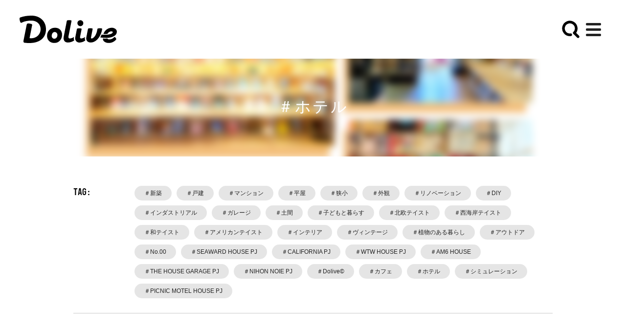

--- FILE ---
content_type: text/html; charset=utf-8
request_url: https://dolive.media/tag/?tag=%E3%83%9B%E3%83%86%E3%83%AB
body_size: 16701
content:
<!DOCTYPE html>
<html lang="ja" class="">

  <head prefix="og: http://ogp.me/ns# fb: http://ogp.me/ns/fb# article: http://ogp.me/ns/article#">
    <!-- Google Tag Manager -->
    <script>(function(w,d,s,l,i){w[l]=w[l]||[];w[l].push({'gtm.start':
new Date().getTime(),event:'gtm.js'});var f=d.getElementsByTagName(s)[0],
j=d.createElement(s),dl=l!='dataLayer'?'&l='+l:'';j.async=true;j.src=
'https://www.googletagmanager.com/gtm.js?id='+i+dl;f.parentNode.insertBefore(j,f);
})(window,document,'script','dataLayer','GTM-M8MWSR6');</script>
 
    <script>(function(w,d,s,l,i){w[l]=w[l]||[];w[l].push({'gtm.start':
new Date().getTime(),event:'gtm.js'});var f=d.getElementsByTagName(s)[0],
j=d.createElement(s),dl=l!='dataLayer'?'&l='+l:'';j.async=true;j.src=
'https://www.googletagmanager.com/gtm.js?id='+i+dl;f.parentNode.insertBefore(j,f);
})(window,document,'script','dataLayer','GTM-5PNW9WJ');</script>
 
    <!-- End Google Tag Manager -->

    <!-- Meta -->
    <meta name="HandheldFriendly" content="True">
    <meta name="MobileOptimized" content="320">
    <meta name="format-detection" content="telephone=no">
    <meta http-equiv="X-UA-Compatible" content="IE=edge">
    <!--[if IE]><meta http-equiv="cleartype" content="on"><![endif]-->
    <meta name="viewport" content="width=device-width, initial-scale=1, shrink-to-fit=no, user-scalable=0" id="viewport">
    <meta name="p:domain_verify" content="34e1d00fd42a96e6181bf09193230d4b">
    <meta property="fb:app_id" content="117996105654995">
    <meta property="article:publisher" content="https://www.facebook.com/resumurenovation/">
    <meta charset="utf-8">
<title>ホテル | Dolive（ドライブ）</title>
<link rel="icon" type="image/x-icon" href="https://dolive.media/magazine/favicon.ico">
<link rel="apple-touch-icon" type="image/x-icon" href="https://dolive.media/magazine/apple-touch-icon-180x180.png" sizes="180x180">
<meta name="description" content="ホテル / 家づくり、もっと自由に考えない？Dolive（ドライブ）は暮らしを自由に想像して、家づくりのアイデアが生まれるプラットフォーム。">
<meta name="keywords" content="リノベ,リノベーション">
<link rel="canonical" href="https://dolive.media/tag/?tag=%E3%83%9B%E3%83%86%E3%83%AB">
<meta property="og:site_name" content="Dolive（ドライブ）| Have a Good Life?">
<meta property="og:title" content="ホテル | Dolive（ドライブ）">
<meta property="og:description" content="ホテル / 家づくり、もっと自由に考えない？Dolive（ドライブ）は暮らしを自由に想像して、家づくりのアイデアが生まれるプラットフォーム。">
<meta property="og:type" content="article">
<meta property="og:url" content="https://dolive.media/tag/?tag=%E3%83%9B%E3%83%86%E3%83%AB">
<meta property="og:image" content="https://dolive.media/magazine/ogp.jpg">
<meta property="og:locale" content="ja_JP">
<meta name="twitter:card" content="summary">
<meta name="twitter:site" content="@RESUMU_partners">
<meta name="twitter:title" content="ホテル | Dolive（ドライブ）">
<meta name="twitter:description" content="ホテル / 家づくり、もっと自由に考えない？Dolive（ドライブ）は暮らしを自由に想像して、家づくりのアイデアが生まれるプラットフォーム。">
    <!-- #Meta -->

    <!-- StyleSheets -->
    <link href="https://fonts.googleapis.com/css?family=Montserrat:400,500,600,700" rel="stylesheet">
    <link rel="stylesheet" href="//use.typekit.net/ugt3vdi.css">
    <link rel="stylesheet" href="//use.typekit.net/sea1orq.css">
    <link rel="stylesheet" href="//cdnjs.cloudflare.com/ajax/libs/slick-carousel/1.9.0/slick.min.css">
    <link rel="stylesheet" href="//cdnjs.cloudflare.com/ajax/libs/fancybox/3.5.7/jquery.fancybox.css">
    
    <link rel="stylesheet" media="all" href="https://dolive.media/assets/magazine/top/application-2601630e1d2482d8f658eb7b5dca9220dc3202de046f55ea7de37f45a508efc7.css" /> 
    <!-- #StyleSheets -->

    <!-- GOOGLE SEARCH META GOOGLE SEARCH STRUCTURED DATA-->
      <script type="application/ld+json">
    {
      "@context": "http://schema.org",
      "@type": "BreadcrumbList",
      "itemListElement": [
        {
          "@type": "ListItem",
          "position": 1,
          "name": "HOME",
          "item": "https://dolive.media/"
        },
        {
          "@type": "ListItem",
          "position": 2,
          "name": "TAG",
          "item": "https://dolive.media/tag/"
        }
      ]
    }
  </script>

    <!-- END GOOGLE SEARCH META GOOGLE SEARCH STRUCTURED DATA-->
  </head>

  <body>
    <!-- Google Tag Manager (noscript) -->
    <noscript><iframe src="https://www.googletagmanager.com/ns.html?id=GTM-M8MWSR6"
height="0" width="0" style="display:none;visibility:hidden"></iframe></noscript>
 
    <noscript><iframe src="https://www.googletagmanager.com/ns.html?id=GTM-5PNW9WJ"
height="0" width="0" style="display:none;visibility:hidden"></iframe></noscript> 
    <!-- End Google Tag Manager (noscript) -->

    <div class="container">
      <!-- Header -->
        <header class="header-recipe">
  <div class="header-float">
    <div class="header-logo">
      <a href="https://dolive.media/">
        <picture>
          <img src="/img/common/logo.svg">
        </picture>
      </a>
    </div>
  </div>
  <div class="header-control">
    <div class="btn-search-brand"> <i></i> </div>
    <div class="js-btn-menu-open btn-menu">
      <div class="header-nav-icon"><span class="top"></span><span class="middle"></span><span class="bottom"></span></div>
    </div>
  </div>
  <nav class="navigation">
  <div class="wrapper">
    <div class="nav-inner">
      <div class="nav-recipe-close">
        <svg class="-pc" width="34" height="34" viewBox="0 0 34 34" fill="none" xmlns="http://www.w3.org/2000/svg">
          <line x1="0.646447" y1="33.1494" x2="32.6463" y2="1.14948" stroke="black"/>
          <line x1="1.35355" y1="1.14938" x2="33.3535" y2="33.1493" stroke="black"/>
        </svg>
        <svg class="-sp" width="27" height="27" viewBox="0 0 27 27" fill="none" xmlns="http://www.w3.org/2000/svg">
        <path d="M2 2L25 25" stroke="black" stroke-width="2" stroke-linecap="square"/>
        <path d="M2 25L25 2" stroke="black" stroke-width="2" stroke-linecap="square"/>
        </svg>
      </div>
      <div class="nav-head">
        <div class="logo-footer">
          <a class="trans" href="https://dolive.media/"><img src="/img/magazine/recipe/nav/logo.svg" alt="Dolive"></a>
        </div>
        <ul class="nav-socials">
          <li class="pinterest footer-social"><a class="trans" href="https://www.pinterest.jp/dolivemedia/" target="_blank"><img src="/img/magazine/recipe/nav/icon_pinterest.svg" alt="pinterest"></a></li>
          <li class="nav-social"><a class="trans" href="https://www.instagram.com/dolive.media/" target="_blank" rel="noopener"><img src="/img/magazine/recipe/nav/icon_insta.svg" alt="instagram"></a></li>
          <li class="twitter footer-social"><a class="trans" href="https://twitter.com/lmag_dolive"><img src="/img/magazine/recipe/nav/icon_sns_x.svg" alt="twitter"></a></li>
        </ul>
      </div>
      <div class="nav-recipe-navi">
        <div class="nav-recipe-navi-content -first">
          <div class="nav-recipe-navi-titles">
            <div class="nav-recipe-navi-title">
              <div class="-main"><a href="https://house.dolive.media/">HOUSE RECIPE<i>
              <svg width="6" height="8" viewBox="0 0 6 8" fill="none" xmlns="http://www.w3.org/2000/svg">
              <path d="M1.57254 1.14282L3.00112 2.57139L4.42969 3.99997L1.57254 6.85711" stroke="white" stroke-width="2"/>
              </svg>
                  </i></a>
                </div>
              <div class="-sub">ハウスレシピ</div>
            </div>
            <div class="nav-recipe-navi-link">
              <a href="https://house.dolive.media/about/">レシピからつくる家づくりって？<i><svg width="6" height="10" viewBox="0 0 6 10" fill="none">
              <path d="M3.00063 0.80957C4.53096 0.80957 5.20048 1.80189 5.20048 3.12898C5.20048 4.07348 5.0331 4.53975 4.01687 5.37665C3.55059 5.75923 3.55059 5.83097 3.55059 6.34506V6.95481H2.25938V5.96248C2.25938 5.1734 2.48654 4.98211 3.20388 4.39628C3.74189 3.95392 3.95709 3.71481 3.95709 3.12898C3.95709 2.79422 3.88535 2.02905 3.00063 2.02905C2.08004 2.02905 2.00831 2.84204 2.00831 3.23658V3.71481H0.800781V3.23658C0.800781 2.06492 1.23119 0.80957 3.00063 0.80957ZM2.16373 9.19052V7.70802H3.64624V9.19052H2.16373Z" fill="white"/>
              </svg></i>
              </a>
            </div>
          </div>
          <div class="nav-recipe-navi-search">
            <div class="nav-recipe-navi-search-head js-toggle">
              <div class="nav-recipe-navi-search-head-title">
                レシピからアイデアを探す
                <svg class="js-toggle-arrow" width="20" height="13" viewBox="0 0 20 13" fill="none" xmlns="http://www.w3.org/2000/svg">
                <path d="M18 2L14 6L10 10L2.00001 2" stroke="black" stroke-width="3"/>
                </svg>
              </div>
              <div class="nav-recipe-navi-search-head-content">
                <div class="nav-recipe-navi-search-head-btn btn-search">
                  もっと探す
                  <svg width="16" height="17" viewBox="0 0 16 17" fill="none" xmlns="http://www.w3.org/2000/svg">
                  <path d="M7.99969 13.1542C7.73555 13.2005 7.46785 13.2234 7.19969 13.2228C5.92886 13.2181 4.69889 12.7733 3.71906 11.964C2.73923 11.1547 2.07008 10.0309 1.82546 8.78378C1.58084 7.5367 1.77587 6.24339 2.37735 5.12389C2.97884 4.0044 3.94962 3.12789 5.12453 2.6435C6.29944 2.1591 7.60589 2.09676 8.82159 2.46706C10.0373 2.83736 11.0871 3.61744 11.7925 4.67457C12.4978 5.73169 12.8152 7.00056 12.6904 8.26526C12.5657 9.52997 12.0066 10.7124 11.1083 11.6113" stroke="black" stroke-width="2" stroke-linecap="round" stroke-linejoin="round"/>
                  <path d="M14.2865 14.7885L11.1094 11.6113" stroke="black" stroke-width="2" stroke-linecap="round" stroke-linejoin="round"/>
                  </svg>
                </div>
              </div>
            </div>
            <div class="nav-recipe-navi-search-body js-toggle-body">
              <div class="nav-recipe-navi-link">
                <a href="https://house.dolive.media/about/">レシピからつくる家づくりって？<i><svg width="6" height="10" viewBox="0 0 6 10" fill="none">
                <path d="M3.00063 0.80957C4.53096 0.80957 5.20048 1.80189 5.20048 3.12898C5.20048 4.07348 5.0331 4.53975 4.01687 5.37665C3.55059 5.75923 3.55059 5.83097 3.55059 6.34506V6.95481H2.25938V5.96248C2.25938 5.1734 2.48654 4.98211 3.20388 4.39628C3.74189 3.95392 3.95709 3.71481 3.95709 3.12898C3.95709 2.79422 3.88535 2.02905 3.00063 2.02905C2.08004 2.02905 2.00831 2.84204 2.00831 3.23658V3.71481H0.800781V3.23658C0.800781 2.06492 1.23119 0.80957 3.00063 0.80957ZM2.16373 9.19052V7.70802H3.64624V9.19052H2.16373Z" fill="black"/>
                </svg></i>
                </a>
              </div>
              <div class="nav-recipe-navi-search-head-btn btn-search">
                もっと探す
                <svg width="16" height="17" viewBox="0 0 16 17" fill="none" xmlns="http://www.w3.org/2000/svg">
                <path d="M7.99969 13.1542C7.73555 13.2005 7.46785 13.2234 7.19969 13.2228C5.92886 13.2181 4.69889 12.7733 3.71906 11.964C2.73923 11.1547 2.07008 10.0309 1.82546 8.78378C1.58084 7.5367 1.77587 6.24339 2.37735 5.12389C2.97884 4.0044 3.94962 3.12789 5.12453 2.6435C6.29944 2.1591 7.60589 2.09676 8.82159 2.46706C10.0373 2.83736 11.0871 3.61744 11.7925 4.67457C12.4978 5.73169 12.8152 7.00056 12.6904 8.26526C12.5657 9.52997 12.0066 10.7124 11.1083 11.6113" stroke="white" stroke-width="2" stroke-linecap="round" stroke-linejoin="round"/>
                <path d="M14.2865 14.7885L11.1094 11.6113" stroke="white" stroke-width="2" stroke-linecap="round" stroke-linejoin="round"/>
                </svg>
              </div>

              <div class="nav-recipe-navi-search-column">
                <div class="nav-recipe-navi-search-title">STYLE</div>
                <div class="nav-recipe-navi-search-tags">
                    <a class="-tag" href="https://house.dolive.media/recipes/search/?recipe_style_category%5B0%5D=%E3%83%8A%E3%83%81%E3%83%A5%E3%83%A9%E3%83%AB">ナチュラル</a>
                    <a class="-tag" href="https://house.dolive.media/recipes/search/?recipe_style_category%5B0%5D=%E3%82%B7%E3%83%B3%E3%83%97%E3%83%AB">シンプル</a>
                    <a class="-tag" href="https://house.dolive.media/recipes/search/?recipe_style_category%5B0%5D=%E3%83%93%E3%83%B3%E3%83%86%E3%83%BC%E3%82%B8">ビンテージ</a>
                    <a class="-tag" href="https://house.dolive.media/recipes/search/?recipe_style_category%5B0%5D=%E5%92%8C">和</a>
                    <a class="-tag" href="https://house.dolive.media/recipes/search/?recipe_style_category%5B0%5D=%E3%82%A4%E3%83%B3%E3%83%80%E3%82%B9%E3%83%88%E3%83%AA%E3%82%A2%E3%83%AB">インダストリアル</a>
                    <a class="-tag" href="https://house.dolive.media/recipes/search/?recipe_style_category%5B0%5D=%E3%82%AB%E3%83%A9%E3%83%95%E3%83%AB">カラフル</a>
                </div>
              </div>
              <div class="nav-recipe-navi-search-column">
                <div class="nav-recipe-navi-search-title">MATERIAL</div>
                <div class="nav-recipe-navi-search-tags">
                    <a class="-tag" href="https://house.dolive.media/recipes/search/?recipe_material_tag%5B0%5D=%E3%82%BF%E3%82%A4%E3%83%AB">タイル</a>
                    <a class="-tag" href="https://house.dolive.media/recipes/search/?recipe_material_tag%5B0%5D=%E7%84%A1%E5%9E%A2%E5%BA%8A">無垢床</a>
                    <a class="-tag" href="https://house.dolive.media/recipes/search/?recipe_material_tag%5B0%5D=%E3%82%B3%E3%83%B3%E3%82%AF%E3%83%AA%E3%83%BC%E3%83%88">コンクリート</a>
                    <a class="-tag" href="https://house.dolive.media/recipes/search/?recipe_material_tag%5B0%5D=%E3%83%A2%E3%83%AB%E3%82%BF%E3%83%AB">モルタル</a>
                    <a class="-tag" href="https://house.dolive.media/recipes/search/?recipe_material_tag%5B0%5D=%E5%8F%A4%E6%9D%90">古材</a>
                    <a class="-tag" href="https://house.dolive.media/recipes/search/?recipe_material_tag%5B0%5D=%E8%89%B2%E5%A3%81">色壁</a>
                </div>
              </div>
              <div class="nav-recipe-navi-search-column">
                <div class="nav-recipe-navi-search-title">KEYWORD</div>
                <div class="nav-recipe-navi-search-tags">
                    <a class="-tag" href="https://house.dolive.media/recipes/search/?recipe_keyword_tag%5B0%5D=PICNIC+MOTEL+HOUSE+PROJECT">#PICNIC MOTEL HOUSE PROJECT</a>
                    <a class="-tag" href="https://house.dolive.media/recipes/search/?recipe_keyword_tag%5B0%5D=%E7%95%B0%E7%B4%A0%E6%9D%90%E3%83%9F%E3%83%83%E3%82%AF%E3%82%B9">#異素材ミックス</a>
                    <a class="-tag" href="https://house.dolive.media/recipes/search/?recipe_keyword_tag%5B0%5D=%E3%83%AA%E3%83%8E%E3%83%99%E3%83%BC%E3%82%B7%E3%83%A7%E3%83%B3">#リノベーション</a>
                    <a class="-tag" href="https://house.dolive.media/recipes/search/?recipe_keyword_tag%5B0%5D=%E5%BA%97%E8%88%97%E3%83%87%E3%82%B6%E3%82%A4%E3%83%B3">#店舗デザイン</a>
                    <a class="-tag" href="https://house.dolive.media/recipes/search/?recipe_keyword_tag%5B0%5D=%E3%83%AC%E3%83%88%E3%83%AD">#レトロ</a>
                    <a class="-tag" href="https://house.dolive.media/recipes/search/?recipe_keyword_tag%5B0%5D=%E3%83%9E%E3%83%B3%E3%82%B7%E3%83%A7%E3%83%B3%E3%83%AA%E3%83%8E%E3%83%99%E3%83%BC%E3%82%B7%E3%83%A7%E3%83%B3">#マンションリノベーション</a>
                    <a class="-tag" href="https://house.dolive.media/recipes/search/?recipe_keyword_tag%5B0%5D=Dolive+HOUSE">#Dolive HOUSE</a>
                    <a class="-tag" href="https://house.dolive.media/recipes/search/?recipe_keyword_tag%5B0%5D=%E5%8C%97%E6%AC%A7">#北欧</a>
                    <a class="-tag" href="https://house.dolive.media/recipes/search/?recipe_keyword_tag%5B0%5D=DIY">#DIY</a>
                    <a class="-tag" href="https://house.dolive.media/recipes/search/?recipe_keyword_tag%5B0%5D=%E5%92%8C%E3%81%AE%E5%AE%B6">#和の家</a>
                    <a class="-tag" href="https://house.dolive.media/recipes/search/?recipe_keyword_tag%5B0%5D=%E6%98%A0%E7%94%BB%E3%81%AE%E3%82%88%E3%81%86%E3%81%AA%E5%AE%B6">#映画のような家</a>
                    <a class="-tag" href="https://house.dolive.media/recipes/search/?recipe_keyword_tag%5B0%5D=%E4%B8%89%E8%A7%92%E5%B1%8B%E6%A0%B9">#三角屋根</a>
                    <a class="-tag" href="https://house.dolive.media/recipes/search/?recipe_keyword_tag%5B0%5D=%E5%B9%B3%E5%B1%8B">#平屋</a>
                    <a class="-tag" href="https://house.dolive.media/recipes/search/?recipe_keyword_tag%5B0%5D=%E3%82%AC%E3%83%AC%E3%83%BC%E3%82%B8">#ガレージ</a>
                    <a class="-tag" href="https://house.dolive.media/recipes/search/?recipe_keyword_tag%5B0%5D=%E8%85%B0%E5%A3%81">#腰壁</a>
                    <a class="-tag" href="https://house.dolive.media/recipes/search/?recipe_keyword_tag%5B0%5D=Dolive%C2%A9">#Dolive©</a>
                </div>
              </div>
            </div>
          </div>

          <div class="nav-recipe-navi-list">
            <div class="-title js-toggle">
              シミュレーションする
                <svg class="js-toggle-arrow" width="20" height="13" viewBox="0 0 20 13" fill="none" xmlns="http://www.w3.org/2000/svg">
                <path d="M18 2L14 6L10 10L2.00001 2" stroke="black" stroke-width="3"/>
                </svg>
            </div>
            <div class="-body js-toggle-body">
              <a href="https://app.dolive.media/" target="_blank">Dolive app</a>
              <a href="https://no00.dolive.media/" target="_blank">No.00 Dolive ORIGINAL</a>
            </div>
          </div>
          <div class="nav-recipe-navi-list -b">
            <div class="-title js-toggle">
              家づくりを相談する
                <svg class="js-toggle-arrow" width="20" height="13" viewBox="0 0 20 13" fill="none" xmlns="http://www.w3.org/2000/svg">
                <path d="M18 2L14 6L10 10L2.00001 2" stroke="black" stroke-width="3"/>
                </svg>
            </div>
            <div class="-body js-toggle-body">
              <a href="https://house.dolive.media/shop/">ご相談窓口検索</a>
              <a href="https://house.dolive.media/event/">見学会・説明会</a>
            </div>
          </div>
        </div>
        <div class="nav-recipe-navi-content -second">
          <div class="nav-recipe-navi-titles">
            <div class="nav-recipe-navi-title">
              <div class="-main"><a href="https://dolive.media/">PROJECT<i>
              <svg width="6" height="8" viewBox="0 0 6 8" fill="none" xmlns="http://www.w3.org/2000/svg">
              <path d="M1.57254 1.14282L3.00112 2.57139L4.42969 3.99997L1.57254 6.85711" stroke="white" stroke-width="2"/>
              </svg>
                  </i></a>
                </div>
              <div class="-sub">プロジェクト</div>
            </div>
          </div>
          <div class="nav-recipe-navi-list">
            <div class="-title js-toggle">
              Have a Good Life?
                <svg class="js-toggle-arrow" width="20" height="13" viewBox="0 0 20 13" fill="none" xmlns="http://www.w3.org/2000/svg">
                <path d="M18 2L14 6L10 10L2.00001 2" stroke="black" stroke-width="3"/>
                </svg>
            </div>
            <div class="-body js-toggle-body">
              <a href="https://dolive.media/about/">ABOUT</a>
              <a class='nav-recipe-close-link' href="https://dolive.media/#section_dolive_c">Dolive&copy;</a>
              <a href="https://open.spotify.com/show/12zH6641ORrizL42BCytqJ" target="_blank">やっぱり家が好き / Podcast</a>
            </div>
          </div>
          <div class="nav-recipe-navi-list -b">
            <div class="-title js-toggle">
              COLLABO HOUSE
              <svg class="js-toggle-arrow" width="20" height="13" viewBox="0 0 20 13" fill="none" xmlns="http://www.w3.org/2000/svg">
              <path d="M18 2L14 6L10 10L2.00001 2" stroke="black" stroke-width="3"/>
              </svg>
            </div>
            <div class="-body js-toggle-body">
              <a href="https://house.dolive.media/project" target="_blank">LINEUP</a>
              <a href="https://picnic-motel-house.dolive.media" target="_blank">&nbsp;-&nbsp;PICNIC MOTEL HOUSE PROJECT</a>
              <a href="https://seaward.dolive.media/" target="_blank">&nbsp;-&nbsp;SEAWARD HOUSE PROJECT</a>
              <a href="https://the-house-garage.dolive.media/" target="_blank">&nbsp;-&nbsp;THE HOUSE GARAGE PROJECT</a>
              <a href="https://nihon-noie.dolive.media/" target="_blank">&nbsp;-&nbsp;NIHON NOIE PROJECT</a>
              <a href="https://house.dolive.media/wtwhouseproject" target="_blank">&nbsp;-&nbsp;WTW HOUSE  PROJECT</a>
              <a href="https://house.dolive.media/californiaproject/" target="_blank">&nbsp;-&nbsp;CALIFORNIA PROJECT</a>
              <a href="https://house.dolive.media/creatorsproject/am6/" target="_blank">&nbsp;-&nbsp;AM6 HOUSE</a>
            </div>
          </div>
          <div class="nav-recipe-navi-list -b">
            <div class="-title js-toggle">
              TOPICS
                <svg class="js-toggle-arrow" width="20" height="13" viewBox="0 0 20 13" fill="none" xmlns="http://www.w3.org/2000/svg">
                <path d="M18 2L14 6L10 10L2.00001 2" stroke="black" stroke-width="3"/>
                </svg>
            </div>
            <div class="-body js-toggle-body">
                <a href="https://dolive.media/parent_category/?category=%E5%AE%B6%E3%81%A5%E3%81%8F%E3%82%8A%E5%A6%84%E6%83%B3%E3%81%A7%E3%81%8D%E3%81%A6%E3%82%8B%EF%BC%9F">家づくり妄想できてる？</a>
                <a href="https://dolive.media/parent_category/?category=%E5%90%9B%E3%81%AE%E5%A5%BD%E3%81%8D%E3%81%AA%E6%9A%AE%E3%82%89%E3%81%97%E3%81%AF%E3%81%A9%E3%82%8C%EF%BC%9F">君の好きな暮らしはどれ？</a>
                <a href="https://dolive.media/parent_category/?category=%E3%81%A9%E3%81%AE%E5%A4%96%E8%A6%B3%E3%81%8C%E5%A5%BD%E3%81%8D%EF%BC%9F">どの外観が好き？</a>
                <a href="https://dolive.media/parent_category/?category=Dolive%E3%81%AE%E5%AE%B6%E3%82%82%E8%A6%97%E3%81%84%E3%81%A6%E3%81%BF%E3%82%88%E3%81%86%EF%BC%81">Doliveの家も覗いてみよう！</a>
            </div>
          </div>
        </div>
      </div>
      <div class="gr-menu d-flex">
        <div class="left-menu d-flex">
          <ul class="menu-ft d-flex">
            <li><a class="trans" href="https://dolive.media/contact/">お問い合わせ</a></li>
            <li><a class="trans" href="https://dolive.media/company/">運営会社</a></li>
            <li><a class="trans" href="https://dolive.media/privacypolicy/">プライバシーポリシー</a></li>
            <li><a class="trans" href="https://partner.dolive.media/" target="_blank">企業の方へ</a></li>
            <li><a class="trans" href="https://ldp.media/recruit/" target="_blank">採用情報</a></li>
          </ul>
        </div>
        <div class="copy-right">COPYRIGHT © BETSUDAI ALL RIGHTS RESERVED. </div>
      </div>
    </div>
  </div>

  </nav>
  <div class="overlay"></div>
</header>

<div class="box-search">
  <div class="wrapper">
    <div class="search-modal-item">
      <div class="search-modal-item-head">
        <span>FREE WORD</span>
        <em>フリーワードで探す</em>
      </div>
      <div class="search-modal-item-body">
        <form id="nav-search" class="search-input" action="https://dolive.media/search/" accept-charset="UTF-8" method="get"><input name="utf8" type="hidden" value="&#x2713;" autocomplete="off" />
          <input type="text" name="keyword" id="keyword" value="" placeholder="検索ワードを入力" />
          <button name="button" type="submit" form="nav-search">
            検索
            <svg width="20" height="21" viewBox="0 0 20 21" fill="none"><path d="M9.99864 16.3173C9.66847 16.3751 9.33384 16.4038 8.99864 16.403C7.41009 16.3972 5.87263 15.8411 4.64785 14.8295C3.42306 13.8178 2.58663 12.4131 2.28085 10.8542C1.97508 9.29539 2.21886 7.67874 2.97071 6.27938C3.72257 4.88001 4.93605 3.78437 6.40469 3.17888C7.87332 2.57339 9.50638 2.49546 11.026 2.95834C12.5456 3.42122 13.8579 4.39631 14.7396 5.71772C15.6213 7.03913 16.018 8.62521 15.862 10.2061C15.7061 11.787 15.0072 13.265 13.8844 14.3887" stroke="white" stroke-width="2" stroke-linecap="round" stroke-linejoin="round"/><path d="M17.8542 18.3601L13.8828 14.3887" stroke="white" stroke-width="2" stroke-linecap="round" stroke-linejoin="round"/></svg>
</button></form>      </div>
    </div>

    <div class="box-search-keywords">
      <div class="-title ft-mono">
        KEYWORD<span>:</span>
      </div>
      <div class="-cont sp-tags">
          <a href="https://dolive.media/tag/?tag=%E6%96%B0%E7%AF%89">
            ＃新築
</a>          <a href="https://dolive.media/tag/?tag=%E6%88%B8%E5%BB%BA">
            ＃戸建
</a>          <a href="https://dolive.media/tag/?tag=%E3%83%9E%E3%83%B3%E3%82%B7%E3%83%A7%E3%83%B3">
            ＃マンション
</a>          <a href="https://dolive.media/tag/?tag=%E5%B9%B3%E5%B1%8B">
            ＃平屋
</a>          <a href="https://dolive.media/tag/?tag=%E7%8B%AD%E5%B0%8F">
            ＃狭小
</a>          <a href="https://dolive.media/tag/?tag=%E5%A4%96%E8%A6%B3">
            ＃外観
</a>          <a href="https://dolive.media/tag/?tag=%E3%83%AA%E3%83%8E%E3%83%99%E3%83%BC%E3%82%B7%E3%83%A7%E3%83%B3">
            ＃リノベーション
</a>          <a href="https://dolive.media/tag/?tag=DIY">
            ＃DIY
</a>          <a href="https://dolive.media/tag/?tag=%E3%82%A4%E3%83%B3%E3%83%80%E3%82%B9%E3%83%88%E3%83%AA%E3%82%A2%E3%83%AB">
            ＃インダストリアル
</a>          <a href="https://dolive.media/tag/?tag=%E3%82%AC%E3%83%AC%E3%83%BC%E3%82%B8">
            ＃ガレージ
</a>          <a href="https://dolive.media/tag/?tag=%E5%9C%9F%E9%96%93">
            ＃土間
</a>          <a href="https://dolive.media/tag/?tag=%E5%AD%90%E3%81%A9%E3%82%82%E3%81%A8%E6%9A%AE%E3%82%89%E3%81%99">
            ＃子どもと暮らす
</a>          <a href="https://dolive.media/tag/?tag=%E5%8C%97%E6%AC%A7%E3%83%86%E3%82%A4%E3%82%B9%E3%83%88">
            ＃北欧テイスト
</a>          <a href="https://dolive.media/tag/?tag=%E8%A5%BF%E6%B5%B7%E5%B2%B8%E3%83%86%E3%82%A4%E3%82%B9%E3%83%88">
            ＃西海岸テイスト
</a>          <a href="https://dolive.media/tag/?tag=%E5%92%8C%E3%83%86%E3%82%A4%E3%82%B9%E3%83%88">
            ＃和テイスト
</a>      </div>

      <div class="-cont pc-tags">
          <a href="https://dolive.media/tag/?tag=%E6%96%B0%E7%AF%89">
            ＃新築
</a>          <a href="https://dolive.media/tag/?tag=%E6%88%B8%E5%BB%BA">
            ＃戸建
</a>          <a href="https://dolive.media/tag/?tag=%E3%83%9E%E3%83%B3%E3%82%B7%E3%83%A7%E3%83%B3">
            ＃マンション
</a>          <a href="https://dolive.media/tag/?tag=%E5%B9%B3%E5%B1%8B">
            ＃平屋
</a>          <a href="https://dolive.media/tag/?tag=%E7%8B%AD%E5%B0%8F">
            ＃狭小
</a>          <a href="https://dolive.media/tag/?tag=%E5%A4%96%E8%A6%B3">
            ＃外観
</a>          <a href="https://dolive.media/tag/?tag=%E3%83%AA%E3%83%8E%E3%83%99%E3%83%BC%E3%82%B7%E3%83%A7%E3%83%B3">
            ＃リノベーション
</a>          <a href="https://dolive.media/tag/?tag=DIY">
            ＃DIY
</a>          <a href="https://dolive.media/tag/?tag=%E3%82%A4%E3%83%B3%E3%83%80%E3%82%B9%E3%83%88%E3%83%AA%E3%82%A2%E3%83%AB">
            ＃インダストリアル
</a>          <a href="https://dolive.media/tag/?tag=%E3%82%AC%E3%83%AC%E3%83%BC%E3%82%B8">
            ＃ガレージ
</a>          <a href="https://dolive.media/tag/?tag=%E5%9C%9F%E9%96%93">
            ＃土間
</a>          <a href="https://dolive.media/tag/?tag=%E5%AD%90%E3%81%A9%E3%82%82%E3%81%A8%E6%9A%AE%E3%82%89%E3%81%99">
            ＃子どもと暮らす
</a>          <a href="https://dolive.media/tag/?tag=%E5%8C%97%E6%AC%A7%E3%83%86%E3%82%A4%E3%82%B9%E3%83%88">
            ＃北欧テイスト
</a>          <a href="https://dolive.media/tag/?tag=%E8%A5%BF%E6%B5%B7%E5%B2%B8%E3%83%86%E3%82%A4%E3%82%B9%E3%83%88">
            ＃西海岸テイスト
</a>          <a href="https://dolive.media/tag/?tag=%E5%92%8C%E3%83%86%E3%82%A4%E3%82%B9%E3%83%88">
            ＃和テイスト
</a>          <a href="https://dolive.media/tag/?tag=%E3%82%A2%E3%83%A1%E3%83%AA%E3%82%AB%E3%83%B3%E3%83%86%E3%82%A4%E3%82%B9%E3%83%88">
            ＃アメリカンテイスト
</a>          <a href="https://dolive.media/tag/?tag=%E3%82%A4%E3%83%B3%E3%83%86%E3%83%AA%E3%82%A2">
            ＃インテリア
</a>          <a href="https://dolive.media/tag/?tag=%E3%83%B4%E3%82%A3%E3%83%B3%E3%83%86%E3%83%BC%E3%82%B8">
            ＃ヴィンテージ
</a>          <a href="https://dolive.media/tag/?tag=%E6%A4%8D%E7%89%A9%E3%81%AE%E3%81%82%E3%82%8B%E6%9A%AE%E3%82%89%E3%81%97">
            ＃植物のある暮らし
</a>          <a href="https://dolive.media/tag/?tag=%E3%82%A2%E3%82%A6%E3%83%88%E3%83%89%E3%82%A2">
            ＃アウトドア
</a>          <a href="https://dolive.media/tag/?tag=No.00">
            ＃No.00
</a>          <a href="https://dolive.media/tag/?tag=SEAWARD+HOUSE+PJ">
            ＃SEAWARD HOUSE PJ
</a>          <a href="https://dolive.media/tag/?tag=CALIFORNIA+PJ">
            ＃CALIFORNIA PJ
</a>          <a href="https://dolive.media/tag/?tag=WTW+HOUSE+PJ">
            ＃WTW HOUSE PJ
</a>          <a href="https://dolive.media/tag/?tag=AM6+HOUSE">
            ＃AM6 HOUSE
</a>          <a href="https://dolive.media/tag/?tag=THE+HOUSE+GARAGE+PJ">
            ＃THE HOUSE GARAGE PJ
</a>          <a href="https://dolive.media/tag/?tag=NIHON+NOIE+PJ">
            ＃NIHON NOIE PJ
</a>          <a href="https://dolive.media/tag/?tag=Dolive%C2%A9%EF%B8%8F">
            ＃Dolive©️
</a>          <a href="https://dolive.media/tag/?tag=%E3%82%AB%E3%83%95%E3%82%A7">
            ＃カフェ
</a>          <a href="https://dolive.media/tag/?tag=%E3%83%9B%E3%83%86%E3%83%AB">
            ＃ホテル
</a>      </div>
    </div>
    <div class="box-search-keywords">
      <div class="-title ft-mono">
        CATEGORY<span>:</span>
      </div>
      <div class="-cont categories sp-tags">
          <a href="https://dolive.media/category/?category=%E5%AE%B6%E3%81%A5%E3%81%8F%E3%82%8A%E3%81%AE%E6%96%B9%E7%A8%8B%E5%BC%8F">家づくりの方程式</a>
          <a href="https://dolive.media/category/?category=%E3%82%88%E3%81%86%E3%81%93%E3%81%9D%E7%A7%81%E3%81%AE%E5%AE%B6%E3%81%B8">ようこそ私の家へ</a>
          <a href="https://dolive.media/category/?category=%E3%81%82%E3%81%AE%E4%BA%BA%E3%81%AE%E5%AE%B6%E3%81%A5%E3%81%8F%E3%82%8A%E6%89%8B%E5%B8%96">あの人の家づくり手帖</a>
          <a href="https://dolive.media/category/?category=%23%E3%81%BF%E3%82%93%E3%81%AA%E3%81%AE%E6%9A%AE%E3%82%89%E3%81%97">#みんなの暮らし</a>
          <a href="https://dolive.media/category/?category=%E6%9A%AE%E3%82%89%E3%81%97%E3%81%AE%E3%82%B7%E3%83%B3%E8%A7%A3%E9%87%88%E3%80%82">暮らしのシン解釈。</a>
          <a href="https://dolive.media/category/?category=%E5%A6%84%E6%83%B3HOUSE">妄想HOUSE</a>
          <a href="https://dolive.media/category/?category=%E4%BA%8C%E8%BB%92%E7%9B%AE%E3%81%84%E3%81%8B%E3%81%8C%E3%81%A7%E3%81%99%E3%81%8B%EF%BC%9F">二軒目いかがですか？</a>
          <a href="https://dolive.media/category/?category=%E5%90%9B%E3%81%AF%E3%81%A9%E3%82%93%E3%81%AA%E5%AE%B6%E3%81%AB%E4%BD%8F%E3%81%BF%E3%81%9F%E3%81%84%EF%BC%9F">君はどんな家に住みたい？</a>
          <a href="https://dolive.media/category/?category=%E3%82%A2%E3%83%97%E3%83%AA%E3%81%A7%E3%81%A4%E3%81%8F%E3%81%A3%E3%81%A6%E3%81%BF%E3%81%9F">アプリでつくってみた</a>
          <a href="https://dolive.media/category/?category=%E5%A4%96%E8%A6%B3%E6%8E%A2%E8%A8%AA%E9%83%A8">外観探訪部</a>
          <a href="https://dolive.media/category/?category=%E7%A9%BA%E9%96%93%E3%81%AE%E3%82%A2%E3%82%A4%E3%83%87%E3%82%A2">空間のアイデア</a>
          <a href="https://dolive.media/category/?category=%E6%9A%AE%E3%82%89%E3%81%97%E3%81%AE%E3%83%92%E3%83%B3%E3%83%88">暮らしのヒント</a>
          <a href="https://dolive.media/category/?category=Dolive%C2%A9%EF%B8%8E%E8%A7%A3%E8%AA%AC">Dolive©︎解説</a>
          <a href="https://dolive.media/category/?category=No.00">No.00</a>
          <a href="https://dolive.media/category/?category=SEAWARD+HOUSE">SEAWARD HOUSE</a>
      </div>

      <div class="-cont categories pc-tags">
          <a href="https://dolive.media/category/?category=%E5%AE%B6%E3%81%A5%E3%81%8F%E3%82%8A%E3%81%AE%E6%96%B9%E7%A8%8B%E5%BC%8F">家づくりの方程式</a>
          <a href="https://dolive.media/category/?category=%E3%82%88%E3%81%86%E3%81%93%E3%81%9D%E7%A7%81%E3%81%AE%E5%AE%B6%E3%81%B8">ようこそ私の家へ</a>
          <a href="https://dolive.media/category/?category=%E3%81%82%E3%81%AE%E4%BA%BA%E3%81%AE%E5%AE%B6%E3%81%A5%E3%81%8F%E3%82%8A%E6%89%8B%E5%B8%96">あの人の家づくり手帖</a>
          <a href="https://dolive.media/category/?category=%23%E3%81%BF%E3%82%93%E3%81%AA%E3%81%AE%E6%9A%AE%E3%82%89%E3%81%97">#みんなの暮らし</a>
          <a href="https://dolive.media/category/?category=%E6%9A%AE%E3%82%89%E3%81%97%E3%81%AE%E3%82%B7%E3%83%B3%E8%A7%A3%E9%87%88%E3%80%82">暮らしのシン解釈。</a>
          <a href="https://dolive.media/category/?category=%E5%A6%84%E6%83%B3HOUSE">妄想HOUSE</a>
          <a href="https://dolive.media/category/?category=%E4%BA%8C%E8%BB%92%E7%9B%AE%E3%81%84%E3%81%8B%E3%81%8C%E3%81%A7%E3%81%99%E3%81%8B%EF%BC%9F">二軒目いかがですか？</a>
          <a href="https://dolive.media/category/?category=%E5%90%9B%E3%81%AF%E3%81%A9%E3%82%93%E3%81%AA%E5%AE%B6%E3%81%AB%E4%BD%8F%E3%81%BF%E3%81%9F%E3%81%84%EF%BC%9F">君はどんな家に住みたい？</a>
          <a href="https://dolive.media/category/?category=%E3%82%A2%E3%83%97%E3%83%AA%E3%81%A7%E3%81%A4%E3%81%8F%E3%81%A3%E3%81%A6%E3%81%BF%E3%81%9F">アプリでつくってみた</a>
          <a href="https://dolive.media/category/?category=%E5%A4%96%E8%A6%B3%E6%8E%A2%E8%A8%AA%E9%83%A8">外観探訪部</a>
          <a href="https://dolive.media/category/?category=%E7%A9%BA%E9%96%93%E3%81%AE%E3%82%A2%E3%82%A4%E3%83%87%E3%82%A2">空間のアイデア</a>
          <a href="https://dolive.media/category/?category=%E6%9A%AE%E3%82%89%E3%81%97%E3%81%AE%E3%83%92%E3%83%B3%E3%83%88">暮らしのヒント</a>
          <a href="https://dolive.media/category/?category=Dolive%C2%A9%EF%B8%8E%E8%A7%A3%E8%AA%AC">Dolive©︎解説</a>
          <a href="https://dolive.media/category/?category=No.00">No.00</a>
          <a href="https://dolive.media/category/?category=SEAWARD+HOUSE">SEAWARD HOUSE</a>
          <a href="https://dolive.media/category/?category=THE+HOUSE+GARAGE">THE HOUSE GARAGE</a>
          <a href="https://dolive.media/category/?category=NIHON+NOIE">NIHON NOIE</a>
          <a href="https://dolive.media/category/?category=WTW+HOUSE">WTW HOUSE</a>
          <a href="https://dolive.media/category/?category=AM6+HOUSE">AM6 HOUSE</a>
          <a href="https://dolive.media/category/?category=CALIFORNIA+PROJECT">CALIFORNIA PROJECT</a>
          <a href="https://dolive.media/category/?category=%E3%82%84%E3%81%A3%E3%81%B1%E3%82%8A%E5%AE%B6%E3%81%8C%E5%A5%BD%E3%81%8D%E3%80%82">やっぱり家が好き。</a>
          <a href="https://dolive.media/category/?category=PICNIC+MOTEL+HOUSE+PROJECT">PICNIC MOTEL HOUSE PROJECT</a>
          <a href="https://dolive.media/category/?category=HOUSE+RECIPE">HOUSE RECIPE</a>
      </div>
    </div>
  </div>
</div>

      <!-- #Header -->

      <!-- Main -->
      

<main>
  <section class="section-article-category">
    <div class="wrapper-sub">
      <div class="banner-category">
          <img class="blur-img sm" id="blur-image" alt="BOOK AND BED TOKYO SHINJUKU,BOOK AND BED" src="https://resumu-prod.s3.amazonaws.com/uploads/12/7a60e10581033f81a8e22cbd4f20fa49b31fef86.jpg" />
          <img class="blur-img md" id="blur-image" alt="BOOK AND BED TOKYO SHINJUKU,BOOK AND BED" src="https://resumu-prod.s3.amazonaws.com/uploads/12/7a60e10581033f81a8e22cbd4f20fa49b31fef86.jpg" />
        <canvas class="canvas-blur" id="canvas-blur" width="300" height="300"></canvas>
        <h1 class="ttl-article ft-mono">＃ホテル</h1>
      </div>
    </div>
    <div class="filter-area">
      <div class="wrapper-sub tag-filter">
        <div class="gr-filter d-flex"><span class="ttl ft-mono">Tag:</span>
          <ul class="menu-tag d-flex">
              <li><a href="/tag/?tag=%E6%96%B0%E7%AF%89">＃新築</a></li>
              <li><a href="/tag/?tag=%E6%88%B8%E5%BB%BA">＃戸建</a></li>
              <li><a href="/tag/?tag=%E3%83%9E%E3%83%B3%E3%82%B7%E3%83%A7%E3%83%B3">＃マンション</a></li>
              <li><a href="/tag/?tag=%E5%B9%B3%E5%B1%8B">＃平屋</a></li>
              <li><a href="/tag/?tag=%E7%8B%AD%E5%B0%8F">＃狭小</a></li>
              <li><a href="/tag/?tag=%E5%A4%96%E8%A6%B3">＃外観</a></li>
              <li><a href="/tag/?tag=%E3%83%AA%E3%83%8E%E3%83%99%E3%83%BC%E3%82%B7%E3%83%A7%E3%83%B3">＃リノベーション</a></li>
              <li><a href="/tag/?tag=DIY">＃DIY</a></li>
              <li><a href="/tag/?tag=%E3%82%A4%E3%83%B3%E3%83%80%E3%82%B9%E3%83%88%E3%83%AA%E3%82%A2%E3%83%AB">＃インダストリアル</a></li>
              <li><a href="/tag/?tag=%E3%82%AC%E3%83%AC%E3%83%BC%E3%82%B8">＃ガレージ</a></li>
              <li><a href="/tag/?tag=%E5%9C%9F%E9%96%93">＃土間</a></li>
              <li><a href="/tag/?tag=%E5%AD%90%E3%81%A9%E3%82%82%E3%81%A8%E6%9A%AE%E3%82%89%E3%81%99">＃子どもと暮らす</a></li>
              <li><a href="/tag/?tag=%E5%8C%97%E6%AC%A7%E3%83%86%E3%82%A4%E3%82%B9%E3%83%88">＃北欧テイスト</a></li>
              <li><a href="/tag/?tag=%E8%A5%BF%E6%B5%B7%E5%B2%B8%E3%83%86%E3%82%A4%E3%82%B9%E3%83%88">＃西海岸テイスト</a></li>
              <li><a href="/tag/?tag=%E5%92%8C%E3%83%86%E3%82%A4%E3%82%B9%E3%83%88">＃和テイスト</a></li>
              <li><a href="/tag/?tag=%E3%82%A2%E3%83%A1%E3%83%AA%E3%82%AB%E3%83%B3%E3%83%86%E3%82%A4%E3%82%B9%E3%83%88">＃アメリカンテイスト</a></li>
              <li><a href="/tag/?tag=%E3%82%A4%E3%83%B3%E3%83%86%E3%83%AA%E3%82%A2">＃インテリア</a></li>
              <li><a href="/tag/?tag=%E3%83%B4%E3%82%A3%E3%83%B3%E3%83%86%E3%83%BC%E3%82%B8">＃ヴィンテージ</a></li>
              <li><a href="/tag/?tag=%E6%A4%8D%E7%89%A9%E3%81%AE%E3%81%82%E3%82%8B%E6%9A%AE%E3%82%89%E3%81%97">＃植物のある暮らし</a></li>
              <li><a href="/tag/?tag=%E3%82%A2%E3%82%A6%E3%83%88%E3%83%89%E3%82%A2">＃アウトドア</a></li>
              <li><a href="/tag/?tag=No.00">＃No.00</a></li>
              <li><a href="/tag/?tag=SEAWARD+HOUSE+PJ">＃SEAWARD HOUSE PJ</a></li>
              <li><a href="/tag/?tag=CALIFORNIA+PJ">＃CALIFORNIA PJ</a></li>
              <li><a href="/tag/?tag=WTW+HOUSE+PJ">＃WTW HOUSE PJ</a></li>
              <li><a href="/tag/?tag=AM6+HOUSE">＃AM6 HOUSE</a></li>
              <li><a href="/tag/?tag=THE+HOUSE+GARAGE+PJ">＃THE HOUSE GARAGE PJ</a></li>
              <li><a href="/tag/?tag=NIHON+NOIE+PJ">＃NIHON NOIE PJ</a></li>
              <li><a href="/tag/?tag=Dolive%C2%A9%EF%B8%8F">＃Dolive©️</a></li>
              <li><a href="/tag/?tag=%E3%82%AB%E3%83%95%E3%82%A7">＃カフェ</a></li>
              <li><a href="/tag/?tag=%E3%83%9B%E3%83%86%E3%83%AB">＃ホテル</a></li>
              <li><a href="/tag/?tag=%E3%82%B7%E3%83%9F%E3%83%A5%E3%83%AC%E3%83%BC%E3%82%B7%E3%83%A7%E3%83%B3">＃シミュレーション</a></li>
              <li><a href="/tag/?tag=PICNIC+MOTEL+HOUSE+PJ">＃PICNIC MOTEL HOUSE PJ</a></li>
          </ul>
        </div>
      </div>
    </div>
    <div class="category-group">
      <div class="wrapper">
        <div class="sm">
          <ul class="list-arrival js-load-more d-flex" id="sm-magazine-post">
                <li class="block-article">
    <div class="block-inner">
        <a
          href="/385/"
          class="img-art trans"
          style="background-image:url('https://resumu-prod.s3.amazonaws.com/uploads/770/81671db1242ad0128344ebcd12bb07a0959d0d32.jpg');">
        </a>
      <div class="info-article">
          <a class="category trans" href="/category/?category=%E7%A9%BA%E9%96%93%E3%81%AE%E3%82%A2%E3%82%A4%E3%83%87%E3%82%A2">空間のアイデア</a>
        <h3 class="ttl">
          <a class="trans" href="/385/">
            本棚の中で眠る。歌舞伎町にできた泊まれる本屋<br>BOOK AND BED TOKYO SHINJUKUの空間のアイデア
</a>        </h3>
      </div>
      <p class="time text-right ft-mono">2022.09.07</p>
    </div>
  </li>
  <li class="block-article">
    <div class="block-inner">
        <a
          href="/373/"
          class="img-art trans"
          style="background-image:url('https://resumu-prod.s3.amazonaws.com/uploads/770/4d2d216e6d302836ea9adaa74b0825e91630778f.jpg');">
        </a>
      <div class="info-article">
          <a class="category trans" href="/category/?category=%E5%A4%96%E8%A6%B3%E6%8E%A2%E8%A8%AA%E9%83%A8">外観探訪部</a>
        <h3 class="ttl">
          <a class="trans" href="/373/">
            繁華街に佇む“和モダン“な違和感。<br>古民家リノベのカフェ&amp;ホテル
</a>        </h3>
      </div>
      <p class="time text-right ft-mono">2022.07.22</p>
    </div>
  </li>
  <li class="block-article">
    <div class="block-inner">
        <a
          href="/361/"
          class="img-art trans"
          style="background-image:url('https://resumu-prod.s3.amazonaws.com/uploads/770/2b8cece3a5476473e7b12c73cfba140ae25d893d.jpg');">
        </a>
      <div class="info-article">
          <a class="category trans" href="/category/?category=%E7%A9%BA%E9%96%93%E3%81%AE%E3%82%A2%E3%82%A4%E3%83%87%E3%82%A2">空間のアイデア</a>
        <h3 class="ttl">
          <a class="trans" href="/361/">
            下町の“和”と“モダン“が融合したホテル<br>浅草九倶楽部の空間のアイデア
</a>        </h3>
      </div>
      <p class="time text-right ft-mono">2022.05.20</p>
    </div>
  </li>
  <li class="block-article">
    <div class="block-inner">
        <a
          href="/346/"
          class="img-art trans"
          style="background-image:url('https://resumu-prod.s3.amazonaws.com/uploads/770/471a2c7db3eca1ff25f5f6866000a3176b4d8dfd.jpg');">
        </a>
      <div class="info-article">
          <a class="category trans" href="/category/?category=%E7%A9%BA%E9%96%93%E3%81%AE%E3%82%A2%E3%82%A4%E3%83%87%E3%82%A2">空間のアイデア</a>
        <h3 class="ttl">
          <a class="trans" href="/346/">
            人と街が重なり合う、異国感溢れるホテル。<br>LANDABOUT TOKYOの空間のアイデア
</a>        </h3>
      </div>
      <p class="time text-right ft-mono">2022.03.31</p>
    </div>
  </li>
  <li class="block-article">
    <div class="block-inner">
        <a
          href="/323/"
          class="img-art trans"
          style="background-image:url('https://resumu-prod.s3.amazonaws.com/uploads/770/fef7b87ecf09c440a4da07021cfa3fe633eec83f.jpg');">
        </a>
      <div class="info-article">
          <a class="category trans" href="/category/?category=NIHON+NOIE">NIHON NOIE</a>
        <h3 class="ttl">
          <a class="trans" href="/323/">
            Doliveが見つけたNIHONのイイモノ <br>～ 温泉だけじゃない魅力溢れる街・由布院編 ～ #1
</a>        </h3>
      </div>
      <p class="time text-right ft-mono">2022.02.11</p>
    </div>
  </li>
  <li class="block-article">
    <div class="block-inner">
        <a
          href="/293/"
          class="img-art trans"
          style="background-image:url('https://resumu-prod.s3.amazonaws.com/uploads/770/ad663b5bcbae3f1274152ded333ef228ac12cd0e.jpg');">
        </a>
      <div class="info-article">
          <a class="category trans" href="/category/?category=%E5%A4%96%E8%A6%B3%E6%8E%A2%E8%A8%AA%E9%83%A8">外観探訪部</a>
        <h3 class="ttl">
          <a class="trans" href="/293/">
            大胆なヘリンボーン貼りのファサードが目印。遊び心と開放感を感じるホテル
</a>        </h3>
      </div>
      <p class="time text-right ft-mono">2021.08.24</p>
    </div>
  </li>
  <li class="block-article">
    <div class="block-inner">
        <a
          href="/287/"
          class="img-art trans"
          style="background-image:url('https://resumu-prod.s3.amazonaws.com/uploads/770/e597ab0bae12d0f9b4a8af67e090361cd4a25490.jpg');">
        </a>
      <div class="info-article">
          <a class="category trans" href="/category/?category=%E7%A9%BA%E9%96%93%E3%81%AE%E3%82%A2%E3%82%A4%E3%83%87%E3%82%A2">空間のアイデア</a>
        <h3 class="ttl">
          <a class="trans" href="/287/">
            真似したくなる、空間のアイデア -由縁別邸 代田編-
</a>        </h3>
      </div>
      <p class="time text-right ft-mono">2021.06.01</p>
    </div>
  </li>
  <li class="block-article">
    <div class="block-inner">
        <a
          href="/266/"
          class="img-art trans"
          style="background-image:url('https://resumu-prod.s3.amazonaws.com/uploads/770/395c09a5a694a75494178aa4ab281e5782894786.jpg');">
        </a>
      <div class="info-article">
          <a class="category trans" href="/category/?category=%E7%A9%BA%E9%96%93%E3%81%AE%E3%82%A2%E3%82%A4%E3%83%87%E3%82%A2">空間のアイデア</a>
        <h3 class="ttl">
          <a class="trans" href="/266/">
            真似したくなる、空間のアイデア<br>-Nui. HOSTEL &amp; BAR LOUNGE編-
</a>        </h3>
      </div>
      <p class="time text-right ft-mono">2021.01.03</p>
    </div>
  </li>

          </ul>
          <div class="loading"><img src="/img/magazine/common/icon_loading.gif" alt="loading"></div>
        </div>
        <div class="md">
          <ul class="list-arrival d-flex">
                <li class="block-article">
    <div class="block-inner">
        <a
          href="/385/"
          class="img-art trans"
          style="background-image:url('https://resumu-prod.s3.amazonaws.com/uploads/770/81671db1242ad0128344ebcd12bb07a0959d0d32.jpg');">
        </a>
      <div class="info-article">
          <a class="category trans" href="/category/?category=%E7%A9%BA%E9%96%93%E3%81%AE%E3%82%A2%E3%82%A4%E3%83%87%E3%82%A2">空間のアイデア</a>
        <h3 class="ttl">
          <a class="trans" href="/385/">
            本棚の中で眠る。歌舞伎町にできた泊まれる本屋<br>BOOK AND BED TOKYO SHINJUKUの空間のアイデア
</a>        </h3>
      </div>
      <p class="time text-right ft-mono">2022.09.07</p>
    </div>
  </li>
  <li class="block-article">
    <div class="block-inner">
        <a
          href="/373/"
          class="img-art trans"
          style="background-image:url('https://resumu-prod.s3.amazonaws.com/uploads/770/4d2d216e6d302836ea9adaa74b0825e91630778f.jpg');">
        </a>
      <div class="info-article">
          <a class="category trans" href="/category/?category=%E5%A4%96%E8%A6%B3%E6%8E%A2%E8%A8%AA%E9%83%A8">外観探訪部</a>
        <h3 class="ttl">
          <a class="trans" href="/373/">
            繁華街に佇む“和モダン“な違和感。<br>古民家リノベのカフェ&amp;ホテル
</a>        </h3>
      </div>
      <p class="time text-right ft-mono">2022.07.22</p>
    </div>
  </li>
  <li class="block-article">
    <div class="block-inner">
        <a
          href="/361/"
          class="img-art trans"
          style="background-image:url('https://resumu-prod.s3.amazonaws.com/uploads/770/2b8cece3a5476473e7b12c73cfba140ae25d893d.jpg');">
        </a>
      <div class="info-article">
          <a class="category trans" href="/category/?category=%E7%A9%BA%E9%96%93%E3%81%AE%E3%82%A2%E3%82%A4%E3%83%87%E3%82%A2">空間のアイデア</a>
        <h3 class="ttl">
          <a class="trans" href="/361/">
            下町の“和”と“モダン“が融合したホテル<br>浅草九倶楽部の空間のアイデア
</a>        </h3>
      </div>
      <p class="time text-right ft-mono">2022.05.20</p>
    </div>
  </li>
  <li class="block-article">
    <div class="block-inner">
        <a
          href="/346/"
          class="img-art trans"
          style="background-image:url('https://resumu-prod.s3.amazonaws.com/uploads/770/471a2c7db3eca1ff25f5f6866000a3176b4d8dfd.jpg');">
        </a>
      <div class="info-article">
          <a class="category trans" href="/category/?category=%E7%A9%BA%E9%96%93%E3%81%AE%E3%82%A2%E3%82%A4%E3%83%87%E3%82%A2">空間のアイデア</a>
        <h3 class="ttl">
          <a class="trans" href="/346/">
            人と街が重なり合う、異国感溢れるホテル。<br>LANDABOUT TOKYOの空間のアイデア
</a>        </h3>
      </div>
      <p class="time text-right ft-mono">2022.03.31</p>
    </div>
  </li>
  <li class="block-article">
    <div class="block-inner">
        <a
          href="/323/"
          class="img-art trans"
          style="background-image:url('https://resumu-prod.s3.amazonaws.com/uploads/770/fef7b87ecf09c440a4da07021cfa3fe633eec83f.jpg');">
        </a>
      <div class="info-article">
          <a class="category trans" href="/category/?category=NIHON+NOIE">NIHON NOIE</a>
        <h3 class="ttl">
          <a class="trans" href="/323/">
            Doliveが見つけたNIHONのイイモノ <br>～ 温泉だけじゃない魅力溢れる街・由布院編 ～ #1
</a>        </h3>
      </div>
      <p class="time text-right ft-mono">2022.02.11</p>
    </div>
  </li>
  <li class="block-article">
    <div class="block-inner">
        <a
          href="/293/"
          class="img-art trans"
          style="background-image:url('https://resumu-prod.s3.amazonaws.com/uploads/770/ad663b5bcbae3f1274152ded333ef228ac12cd0e.jpg');">
        </a>
      <div class="info-article">
          <a class="category trans" href="/category/?category=%E5%A4%96%E8%A6%B3%E6%8E%A2%E8%A8%AA%E9%83%A8">外観探訪部</a>
        <h3 class="ttl">
          <a class="trans" href="/293/">
            大胆なヘリンボーン貼りのファサードが目印。遊び心と開放感を感じるホテル
</a>        </h3>
      </div>
      <p class="time text-right ft-mono">2021.08.24</p>
    </div>
  </li>
  <li class="block-article">
    <div class="block-inner">
        <a
          href="/287/"
          class="img-art trans"
          style="background-image:url('https://resumu-prod.s3.amazonaws.com/uploads/770/e597ab0bae12d0f9b4a8af67e090361cd4a25490.jpg');">
        </a>
      <div class="info-article">
          <a class="category trans" href="/category/?category=%E7%A9%BA%E9%96%93%E3%81%AE%E3%82%A2%E3%82%A4%E3%83%87%E3%82%A2">空間のアイデア</a>
        <h3 class="ttl">
          <a class="trans" href="/287/">
            真似したくなる、空間のアイデア -由縁別邸 代田編-
</a>        </h3>
      </div>
      <p class="time text-right ft-mono">2021.06.01</p>
    </div>
  </li>
  <li class="block-article">
    <div class="block-inner">
        <a
          href="/266/"
          class="img-art trans"
          style="background-image:url('https://resumu-prod.s3.amazonaws.com/uploads/770/395c09a5a694a75494178aa4ab281e5782894786.jpg');">
        </a>
      <div class="info-article">
          <a class="category trans" href="/category/?category=%E7%A9%BA%E9%96%93%E3%81%AE%E3%82%A2%E3%82%A4%E3%83%87%E3%82%A2">空間のアイデア</a>
        <h3 class="ttl">
          <a class="trans" href="/266/">
            真似したくなる、空間のアイデア<br>-Nui. HOSTEL &amp; BAR LOUNGE編-
</a>        </h3>
      </div>
      <p class="time text-right ft-mono">2021.01.03</p>
    </div>
  </li>

          </ul>
        </div>
        <div class="pager ft-mono md">
            
        </div>
      </div>
    </div>
  </section>
</main>

      <!-- #Main -->

      <!-- Footer -->
        <footer id="footer">
  <div class="btn-back-top js-back-top stick show"><a class="trans" href="javascript:;"><img src="/img/magazine/common/icon_to_top.png" alt="BACK TOP"></a></div>
  <div class="wrapper">
    <div class="nav-inner">
      <div class="nav-head">
        <div class="logo-footer">
          <a class="trans" href="https://dolive.media/" target="_blank"><img src="/img/magazine/recipe/nav/logo-white.svg" alt="Dolive"></a>
        </div>
        <ul class="nav-socials">
          <li class="pinterest footer-social"><a class="trans" href="https://www.pinterest.jp/dolivemedia/" target="_blank"><img src="/img/magazine/recipe/nav/icon_pinterest_white.svg" alt="pinterest"></a></li>
          <li class="nav-social"><a class="trans" href="https://www.instagram.com/dolive.media/" target="_blank" rel="noopener"><img src="/img/magazine/recipe/nav/icon_insta_white.svg" alt="instagram"></a></li>
          <li class="twitter footer-social"><a class="trans" href="https://twitter.com/lmag_dolive" target="_blank"><img src="/img/magazine/recipe/nav/icon_sns_x_white.svg" alt="twitter"></a></li>
        </ul>
      </div>
      <div class="footer-navi nav-recipe-navi">
        <div class="nav-recipe-navi-content -first">
          <div class="nav-recipe-navi-titles">
            <div class="nav-recipe-navi-title">
              <div class="-main"><a href="https://house.dolive.media/" target="_blank">HOUSE RECIPE<i>
              <svg width="6" height="8" viewBox="0 0 6 8" fill="none" xmlns="http://www.w3.org/2000/svg">
              <path d="M1.57254 1.14282L3.00112 2.57139L4.42969 3.99997L1.57254 6.85711" stroke="black" stroke-width="2"/>
              </svg>
                  </i></a>
                </div>
              <div class="-sub">ハウスレシピ</div>
            </div>
            <div class="nav-recipe-navi-link">
              <a href="https://house.dolive.media/about/" target="_blank">レシピからつくる家づくりって？<i><svg width="6" height="10" viewBox="0 0 6 10" fill="none">
              <path d="M3.00063 0.80957C4.53096 0.80957 5.20048 1.80189 5.20048 3.12898C5.20048 4.07348 5.0331 4.53975 4.01687 5.37665C3.55059 5.75923 3.55059 5.83097 3.55059 6.34506V6.95481H2.25938V5.96248C2.25938 5.1734 2.48654 4.98211 3.20388 4.39628C3.74189 3.95392 3.95709 3.71481 3.95709 3.12898C3.95709 2.79422 3.88535 2.02905 3.00063 2.02905C2.08004 2.02905 2.00831 2.84204 2.00831 3.23658V3.71481H0.800781V3.23658C0.800781 2.06492 1.23119 0.80957 3.00063 0.80957ZM2.16373 9.19052V7.70802H3.64624V9.19052H2.16373Z" fill="black"/>
              </svg></i>
              </a>
            </div>
          </div>
          <div class="nav-recipe-navi-search">
            <div class="nav-recipe-navi-search-head js-toggle">
              <div class="nav-recipe-navi-search-head-title">
                レシピからアイデアを探す
                <svg class="js-toggle-arrow" width="20" height="13" viewBox="0 0 20 13" fill="none" xmlns="http://www.w3.org/2000/svg">
                <path d="M18 2L14 6L10 10L2.00001 2" stroke="white" stroke-width="3"/>
                </svg>
              </div>
              <div class="nav-recipe-navi-search-head-content">
                <div class="nav-recipe-navi-search-head-btn">
                  もっと探す
                  <svg width="16" height="17" viewBox="0 0 16 17" fill="none" xmlns="http://www.w3.org/2000/svg">
                  <path d="M7.99969 13.1542C7.73555 13.2005 7.46785 13.2234 7.19969 13.2228C5.92886 13.2181 4.69889 12.7733 3.71906 11.964C2.73923 11.1547 2.07008 10.0309 1.82546 8.78378C1.58084 7.5367 1.77587 6.24339 2.37735 5.12389C2.97884 4.0044 3.94962 3.12789 5.12453 2.6435C6.29944 2.1591 7.60589 2.09676 8.82159 2.46706C10.0373 2.83736 11.0871 3.61744 11.7925 4.67457C12.4978 5.73169 12.8152 7.00056 12.6904 8.26526C12.5657 9.52997 12.0066 10.7124 11.1083 11.6113" stroke="white" stroke-width="2" stroke-linecap="round" stroke-linejoin="round"/>
                  <path d="M14.2865 14.7885L11.1094 11.6113" stroke="white" stroke-width="2" stroke-linecap="round" stroke-linejoin="round"/>
                  </svg>
                </div>
              </div>
            </div>
            <div class="nav-recipe-navi-search-body js-toggle-body">
              <div class="nav-recipe-navi-link">
                <a href="https://house.dolive.media/about/" target="_blank">レシピからつくる家づくりって？<i><svg width="6" height="10" viewBox="0 0 6 10" fill="none">
                <path d="M3.00063 0.80957C4.53096 0.80957 5.20048 1.80189 5.20048 3.12898C5.20048 4.07348 5.0331 4.53975 4.01687 5.37665C3.55059 5.75923 3.55059 5.83097 3.55059 6.34506V6.95481H2.25938V5.96248C2.25938 5.1734 2.48654 4.98211 3.20388 4.39628C3.74189 3.95392 3.95709 3.71481 3.95709 3.12898C3.95709 2.79422 3.88535 2.02905 3.00063 2.02905C2.08004 2.02905 2.00831 2.84204 2.00831 3.23658V3.71481H0.800781V3.23658C0.800781 2.06492 1.23119 0.80957 3.00063 0.80957ZM2.16373 9.19052V7.70802H3.64624V9.19052H2.16373Z" fill="black"/>
                </svg></i>
                </a>
              </div>
              <div class="nav-recipe-navi-search-head-btn">
                もっと探す
                <svg width="16" height="17" viewBox="0 0 16 17" fill="none" xmlns="http://www.w3.org/2000/svg">
                <path d="M7.99969 13.1542C7.73555 13.2005 7.46785 13.2234 7.19969 13.2228C5.92886 13.2181 4.69889 12.7733 3.71906 11.964C2.73923 11.1547 2.07008 10.0309 1.82546 8.78378C1.58084 7.5367 1.77587 6.24339 2.37735 5.12389C2.97884 4.0044 3.94962 3.12789 5.12453 2.6435C6.29944 2.1591 7.60589 2.09676 8.82159 2.46706C10.0373 2.83736 11.0871 3.61744 11.7925 4.67457C12.4978 5.73169 12.8152 7.00056 12.6904 8.26526C12.5657 9.52997 12.0066 10.7124 11.1083 11.6113" stroke="white" stroke-width="2" stroke-linecap="round" stroke-linejoin="round"/>
                <path d="M14.2865 14.7885L11.1094 11.6113" stroke="white" stroke-width="2" stroke-linecap="round" stroke-linejoin="round"/>
                </svg>
              </div>

              <div class="nav-recipe-navi-search-column">
                <div class="nav-recipe-navi-search-title">STYLE</div>
                <div class="nav-recipe-navi-search-tags">
                    <a class="-tag" target="_blank" href="https://house.dolive.media/recipes/search/?recipe_style_category%5B0%5D=%E3%83%8A%E3%83%81%E3%83%A5%E3%83%A9%E3%83%AB">ナチュラル</a>
                    <a class="-tag" target="_blank" href="https://house.dolive.media/recipes/search/?recipe_style_category%5B0%5D=%E3%82%B7%E3%83%B3%E3%83%97%E3%83%AB">シンプル</a>
                    <a class="-tag" target="_blank" href="https://house.dolive.media/recipes/search/?recipe_style_category%5B0%5D=%E3%83%93%E3%83%B3%E3%83%86%E3%83%BC%E3%82%B8">ビンテージ</a>
                    <a class="-tag" target="_blank" href="https://house.dolive.media/recipes/search/?recipe_style_category%5B0%5D=%E5%92%8C">和</a>
                    <a class="-tag" target="_blank" href="https://house.dolive.media/recipes/search/?recipe_style_category%5B0%5D=%E3%82%A4%E3%83%B3%E3%83%80%E3%82%B9%E3%83%88%E3%83%AA%E3%82%A2%E3%83%AB">インダストリアル</a>
                    <a class="-tag" target="_blank" href="https://house.dolive.media/recipes/search/?recipe_style_category%5B0%5D=%E3%82%AB%E3%83%A9%E3%83%95%E3%83%AB">カラフル</a>
                </div>
              </div>
              <div class="nav-recipe-navi-search-column">
                <div class="nav-recipe-navi-search-title">MATERIAL</div>
                <div class="nav-recipe-navi-search-tags">
                    <a class="-tag" target="_blank" href="https://house.dolive.media/recipes/search/?recipe_material_tag%5B0%5D=%E3%82%BF%E3%82%A4%E3%83%AB">タイル</a>
                    <a class="-tag" target="_blank" href="https://house.dolive.media/recipes/search/?recipe_material_tag%5B0%5D=%E7%84%A1%E5%9E%A2%E5%BA%8A">無垢床</a>
                    <a class="-tag" target="_blank" href="https://house.dolive.media/recipes/search/?recipe_material_tag%5B0%5D=%E3%82%B3%E3%83%B3%E3%82%AF%E3%83%AA%E3%83%BC%E3%83%88">コンクリート</a>
                    <a class="-tag" target="_blank" href="https://house.dolive.media/recipes/search/?recipe_material_tag%5B0%5D=%E3%83%A2%E3%83%AB%E3%82%BF%E3%83%AB">モルタル</a>
                    <a class="-tag" target="_blank" href="https://house.dolive.media/recipes/search/?recipe_material_tag%5B0%5D=%E5%8F%A4%E6%9D%90">古材</a>
                    <a class="-tag" target="_blank" href="https://house.dolive.media/recipes/search/?recipe_material_tag%5B0%5D=%E8%89%B2%E5%A3%81">色壁</a>
                </div>
              </div>
              <div class="nav-recipe-navi-search-column">
                <div class="nav-recipe-navi-search-title">KEYWORD</div>
                <div class="nav-recipe-navi-search-tags">
                    <a class="-tag" target="_blank" href="https://house.dolive.media/recipes/search/?recipe_keyword_tag%5B0%5D=PICNIC+MOTEL+HOUSE+PROJECT">#PICNIC MOTEL HOUSE PROJECT</a>
                    <a class="-tag" target="_blank" href="https://house.dolive.media/recipes/search/?recipe_keyword_tag%5B0%5D=%E7%95%B0%E7%B4%A0%E6%9D%90%E3%83%9F%E3%83%83%E3%82%AF%E3%82%B9">#異素材ミックス</a>
                    <a class="-tag" target="_blank" href="https://house.dolive.media/recipes/search/?recipe_keyword_tag%5B0%5D=%E3%83%AA%E3%83%8E%E3%83%99%E3%83%BC%E3%82%B7%E3%83%A7%E3%83%B3">#リノベーション</a>
                    <a class="-tag" target="_blank" href="https://house.dolive.media/recipes/search/?recipe_keyword_tag%5B0%5D=%E5%BA%97%E8%88%97%E3%83%87%E3%82%B6%E3%82%A4%E3%83%B3">#店舗デザイン</a>
                    <a class="-tag" target="_blank" href="https://house.dolive.media/recipes/search/?recipe_keyword_tag%5B0%5D=%E3%83%AC%E3%83%88%E3%83%AD">#レトロ</a>
                    <a class="-tag" target="_blank" href="https://house.dolive.media/recipes/search/?recipe_keyword_tag%5B0%5D=%E3%83%9E%E3%83%B3%E3%82%B7%E3%83%A7%E3%83%B3%E3%83%AA%E3%83%8E%E3%83%99%E3%83%BC%E3%82%B7%E3%83%A7%E3%83%B3">#マンションリノベーション</a>
                    <a class="-tag" target="_blank" href="https://house.dolive.media/recipes/search/?recipe_keyword_tag%5B0%5D=Dolive+HOUSE">#Dolive HOUSE</a>
                    <a class="-tag" target="_blank" href="https://house.dolive.media/recipes/search/?recipe_keyword_tag%5B0%5D=%E5%8C%97%E6%AC%A7">#北欧</a>
                    <a class="-tag" target="_blank" href="https://house.dolive.media/recipes/search/?recipe_keyword_tag%5B0%5D=DIY">#DIY</a>
                    <a class="-tag" target="_blank" href="https://house.dolive.media/recipes/search/?recipe_keyword_tag%5B0%5D=%E5%92%8C%E3%81%AE%E5%AE%B6">#和の家</a>
                    <a class="-tag" target="_blank" href="https://house.dolive.media/recipes/search/?recipe_keyword_tag%5B0%5D=%E6%98%A0%E7%94%BB%E3%81%AE%E3%82%88%E3%81%86%E3%81%AA%E5%AE%B6">#映画のような家</a>
                    <a class="-tag" target="_blank" href="https://house.dolive.media/recipes/search/?recipe_keyword_tag%5B0%5D=%E4%B8%89%E8%A7%92%E5%B1%8B%E6%A0%B9">#三角屋根</a>
                    <a class="-tag" target="_blank" href="https://house.dolive.media/recipes/search/?recipe_keyword_tag%5B0%5D=%E5%B9%B3%E5%B1%8B">#平屋</a>
                    <a class="-tag" target="_blank" href="https://house.dolive.media/recipes/search/?recipe_keyword_tag%5B0%5D=%E3%82%AC%E3%83%AC%E3%83%BC%E3%82%B8">#ガレージ</a>
                    <a class="-tag" target="_blank" href="https://house.dolive.media/recipes/search/?recipe_keyword_tag%5B0%5D=%E8%85%B0%E5%A3%81">#腰壁</a>
                    <a class="-tag" target="_blank" href="https://house.dolive.media/recipes/search/?recipe_keyword_tag%5B0%5D=Dolive%C2%A9">#Dolive©</a>
                </div>
              </div>
            </div>
          </div>

          <div class="nav-recipe-navi-list">
            <div class="-title js-toggle">
              シミュレーションする
                <svg class="js-toggle-arrow" width="20" height="13" viewBox="0 0 20 13" fill="none" xmlns="http://www.w3.org/2000/svg">
                <path d="M18 2L14 6L10 10L2.00001 2" stroke="white" stroke-width="3"/>
                </svg>
            </div>
            <div class="-body js-toggle-body">
              <a href="https://app.dolive.media/" target="_blank">Dolive app</a>
              <a href="https://no00.dolive.media/" target="_blank">No.00 Dolive ORIGINAL</a>
            </div>
          </div>
          <div class="nav-recipe-navi-list -b">
            <div class="-title js-toggle">
              家づくりを相談する
                <svg class="js-toggle-arrow" width="20" height="13" viewBox="0 0 20 13" fill="none" xmlns="http://www.w3.org/2000/svg">
                <path d="M18 2L14 6L10 10L2.00001 2" stroke="white" stroke-width="3"/>
                </svg>
            </div>
            <div class="-body js-toggle-body">
              <a href="https://house.dolive.media/shop/" target="_blank">ご相談窓口検索</a>
              <a href="https://house.dolive.media/event/" target="_blank">見学会・説明会</a>
            </div>
          </div>
        </div>
        <div class="nav-recipe-navi-content -second">
          <div class="nav-recipe-navi-titles">
            <div class="nav-recipe-navi-title">
              <div class="-main"><a href="https://dolive.media/" target="_blank">PROJECT<i>
              <svg width="6" height="8" viewBox="0 0 6 8" fill="none" xmlns="http://www.w3.org/2000/svg">
              <path d="M1.57254 1.14282L3.00112 2.57139L4.42969 3.99997L1.57254 6.85711" stroke="black" stroke-width="2"/>
              </svg>
                  </i></a>
                </div>
              <div class="-sub">プロジェクト</div>
            </div>
          </div>
          <div class="nav-recipe-navi-list">
            <div class="-title js-toggle">
              Have a Good Life?
                <svg class="js-toggle-arrow" width="20" height="13" viewBox="0 0 20 13" fill="none" xmlns="http://www.w3.org/2000/svg">
                <path d="M18 2L14 6L10 10L2.00001 2" stroke="white" stroke-width="3"/>
                </svg>
            </div>
            <div class="-body js-toggle-body">
              <a href="https://dolive.media/about/" target="_blank">ABOUT</a>
              <a href="https://dolive.media/#section_dolive_c" target="_blank">Dolive&copy;</a>
              <a href="https://open.spotify.com/show/12zH6641ORrizL42BCytqJ" target="_blank">やっぱり家が好き / Podcast</a>
            </div>
          </div>
          <div class="nav-recipe-navi-list -b">
            <div class="-title js-toggle">
              COLLABO HOUSE
              <svg class="js-toggle-arrow" width="20" height="13" viewBox="0 0 20 13" fill="none" xmlns="http://www.w3.org/2000/svg">
              <path d="M18 2L14 6L10 10L2.00001 2" stroke="white" stroke-width="3"/>
              </svg>
            </div>
            <div class="-body js-toggle-body">
              <a href="https://house.dolive.media/project" target="_blank">LINEUP</a>
              <a href="https://picnic-motel-house.dolive.media/" target="_blank">&nbsp;-&nbsp;PICNIC MOTEL HOUSE PROJECT</a>
              <a href="https://seaward.dolive.media/" target="_blank">&nbsp;-&nbsp;SEAWARD HOUSE PROJECT</a>
              <a href="https://the-house-garage.dolive.media/" target="_blank">&nbsp;-&nbsp;THE HOUSE GARAGE PROJECT</a>
              <a href="https://nihon-noie.dolive.media/" target="_blank">&nbsp;-&nbsp;NIHON NOIE PROJECT</a>
              <a href="https://house.dolive.media/wtwhouseproject" target="_blank">&nbsp;-&nbsp;WTW HOUSE  PROJECT</a>
              <a href="https://house.dolive.media/californiaproject/" target="_blank">&nbsp;-&nbsp;CALIFORNIA PROJECT</a>
              <a href="https://house.dolive.media/creatorsproject/am6/" target="_blank">&nbsp;-&nbsp;AM6 HOUSE</a>
            </div>
          </div>
          <div class="nav-recipe-navi-list -b">
            <div class="-title js-toggle">
              TOPICS
                <svg class="js-toggle-arrow" width="20" height="13" viewBox="0 0 20 13" fill="none" xmlns="http://www.w3.org/2000/svg">
                <path d="M18 2L14 6L10 10L2.00001 2" stroke="white" stroke-width="3"/>
                </svg>
            </div>
            <div class="-body js-toggle-body">
                <a target="_blank" href="https://dolive.media/parent_category/?category=%E5%AE%B6%E3%81%A5%E3%81%8F%E3%82%8A%E5%A6%84%E6%83%B3%E3%81%A7%E3%81%8D%E3%81%A6%E3%82%8B%EF%BC%9F">家づくり妄想できてる？</a>
                <a target="_blank" href="https://dolive.media/parent_category/?category=%E5%90%9B%E3%81%AE%E5%A5%BD%E3%81%8D%E3%81%AA%E6%9A%AE%E3%82%89%E3%81%97%E3%81%AF%E3%81%A9%E3%82%8C%EF%BC%9F">君の好きな暮らしはどれ？</a>
                <a target="_blank" href="https://dolive.media/parent_category/?category=%E3%81%A9%E3%81%AE%E5%A4%96%E8%A6%B3%E3%81%8C%E5%A5%BD%E3%81%8D%EF%BC%9F">どの外観が好き？</a>
                <a target="_blank" href="https://dolive.media/parent_category/?category=Dolive%E3%81%AE%E5%AE%B6%E3%82%82%E8%A6%97%E3%81%84%E3%81%A6%E3%81%BF%E3%82%88%E3%81%86%EF%BC%81">Doliveの家も覗いてみよう！</a>
            </div>
          </div>
        </div>
      </div>
      <div class="gr-menu d-flex">
        <div class="left-menu d-flex">
          <ul class="menu-ft d-flex">
            <li><a class="trans" target="_blank" href="https://dolive.media/contact/">お問い合わせ</a></li>
            <li><a class="trans" target="_blank" href="https://dolive.media/company/">運営会社</a></li>
            <li><a class="trans" target="_blank" href="https://dolive.media/privacypolicy/">プライバシーポリシー</a></li>
            <li><a class="trans" href="https://partner.dolive.media/" target="_blank">企業の方へ</a></li>
            <li><a class="trans" href="https://ldp.media/recruit/" target="_blank">採用情報</a></li>
          </ul>
        </div>
        <div class="copy-right">COPYRIGHT © BETSUDAI ALL RIGHTS RESERVED. </div>
      </div>
    </div>
  </div>
</footer>

<div class="search-modal">
  <div class="search-modal-inner">
    <div class="search-modal-close">
    </div>
    <div class="search-modal-list">

      <div class="search-modal-item">
        <div class="search-modal-item-head">
          <span>FREE WORD</span>
          <em>フリーワードで探す</em>
        </div>
        <div class="search-modal-item-body">
          <form id="freeword" class="search-input" target="_blank" action="https://house.dolive.media/recipes/search_freeword/" accept-charset="UTF-8" method="get"><input name="utf8" type="hidden" value="&#x2713;" autocomplete="off" />
            <input type="text" name="freeword" id="freeword" value="" placeholder="検索ワードを入力" />
            <button name="button" type="submit" form="freeword">
              検索
              <svg width="20" height="21" viewBox="0 0 20 21" fill="none"><path d="M9.99864 16.3173C9.66847 16.3751 9.33384 16.4038 8.99864 16.403C7.41009 16.3972 5.87263 15.8411 4.64785 14.8295C3.42306 13.8178 2.58663 12.4131 2.28085 10.8542C1.97508 9.29539 2.21886 7.67874 2.97071 6.27938C3.72257 4.88001 4.93605 3.78437 6.40469 3.17888C7.87332 2.57339 9.50638 2.49546 11.026 2.95834C12.5456 3.42122 13.8579 4.39631 14.7396 5.71772C15.6213 7.03913 16.018 8.62521 15.862 10.2061C15.7061 11.787 15.0072 13.265 13.8844 14.3887" stroke="white" stroke-width="2" stroke-linecap="round" stroke-linejoin="round"/><path d="M17.8542 18.3601L13.8828 14.3887" stroke="white" stroke-width="2" stroke-linecap="round" stroke-linejoin="round"/></svg>
</button></form>        </div>
      </div>

      <form id="tips" target="_blank" action="https://house.dolive.media/recipes/search/" accept-charset="UTF-8" method="get"><input name="utf8" type="hidden" value="&#x2713;" autocomplete="off" />
      <div class="search-modal-item">
        <div class="search-modal-item-head">
          <span>STYLE</span>
          <em>スタイルから探す</em>
        </div>
        <div class="search-modal-item-body">
          <div class="search-modal-tags search-tags">
              <div class="search-checkbox">
                <input type="checkbox" name="recipe_style_category[0]" id="recipe_style_category_0" value="ナチュラル" class="tip" />
                <label for="recipe_style_category_0">ナチュラル</label>
              </div>
              <div class="search-checkbox">
                <input type="checkbox" name="recipe_style_category[1]" id="recipe_style_category_1" value="シンプル" class="tip" />
                <label for="recipe_style_category_1">シンプル</label>
              </div>
              <div class="search-checkbox">
                <input type="checkbox" name="recipe_style_category[2]" id="recipe_style_category_2" value="ビンテージ" class="tip" />
                <label for="recipe_style_category_2">ビンテージ</label>
              </div>
              <div class="search-checkbox">
                <input type="checkbox" name="recipe_style_category[3]" id="recipe_style_category_3" value="和" class="tip" />
                <label for="recipe_style_category_3">和</label>
              </div>
              <div class="search-checkbox">
                <input type="checkbox" name="recipe_style_category[4]" id="recipe_style_category_4" value="インダストリアル" class="tip" />
                <label for="recipe_style_category_4">インダストリアル</label>
              </div>
              <div class="search-checkbox">
                <input type="checkbox" name="recipe_style_category[5]" id="recipe_style_category_5" value="カラフル" class="tip" />
                <label for="recipe_style_category_5">カラフル</label>
              </div>
          </div>
        </div>
      </div>

      <div class="search-modal-item">
        <div class="search-modal-item-head">
          <span>SPACE</span>
          <em>スペースから探す</em>
        </div>
        <div class="search-modal-item-body">
          <div class="search-modal-tags search-tags">
              <div class="search-checkbox">
                <input type="checkbox" name="recipe_space_category[0]" id="recipe_space_category_0" value="外観" class="tip" />
                <label for="recipe_space_category_0">外観</label>
              </div>
              <div class="search-checkbox">
                <input type="checkbox" name="recipe_space_category[1]" id="recipe_space_category_1" value="リビング" class="tip" />
                <label for="recipe_space_category_1">リビング</label>
              </div>
              <div class="search-checkbox">
                <input type="checkbox" name="recipe_space_category[2]" id="recipe_space_category_2" value="キッチン" class="tip" />
                <label for="recipe_space_category_2">キッチン</label>
              </div>
              <div class="search-checkbox">
                <input type="checkbox" name="recipe_space_category[3]" id="recipe_space_category_3" value="ダイニング" class="tip" />
                <label for="recipe_space_category_3">ダイニング</label>
              </div>
              <div class="search-checkbox">
                <input type="checkbox" name="recipe_space_category[4]" id="recipe_space_category_4" value="ベッドルーム" class="tip" />
                <label for="recipe_space_category_4">ベッドルーム</label>
              </div>
              <div class="search-checkbox">
                <input type="checkbox" name="recipe_space_category[5]" id="recipe_space_category_5" value="エントランス" class="tip" />
                <label for="recipe_space_category_5">エントランス</label>
              </div>
          </div>
        </div>
      </div>

      <div class="search-modal-item">
        <div class="search-modal-item-head">
          <span>MATERIAL</span>
          <em>素材から探す</em>
        </div>
        <div class="search-modal-item-body">
          <div class="search-modal-images search-images">
              <div class="search-checkbox_image">
                <input type="checkbox" name="recipe_material_tag[0]" id="recipe_material_tag_0" value="タイル" class="tip" />
                <label for="recipe_material_tag_0">
                  <div class="-img">
                    <img src="https://resumu-prod.s3.amazonaws.com/uploads%2F12%2F744dc52eba7cd8bedc4130625350d65426cde799.jpg" />
                  </div>
                  タイル
</label>              </div>
              <div class="search-checkbox_image">
                <input type="checkbox" name="recipe_material_tag[1]" id="recipe_material_tag_1" value="無垢床" class="tip" />
                <label for="recipe_material_tag_1">
                  <div class="-img">
                    <img src="https://resumu-prod.s3.amazonaws.com/uploads%2F12%2F5b413e59e49a7158c54279a7ec20ea8a5d2bc307.jpg" />
                  </div>
                  無垢床
</label>              </div>
              <div class="search-checkbox_image">
                <input type="checkbox" name="recipe_material_tag[2]" id="recipe_material_tag_2" value="コンクリート" class="tip" />
                <label for="recipe_material_tag_2">
                  <div class="-img">
                    <img src="https://resumu-prod.s3.amazonaws.com/uploads%2F12%2Fe3089f1916e720f0171be554a3e4bbab55e1742f.jpg" />
                  </div>
                  コンクリート
</label>              </div>
              <div class="search-checkbox_image">
                <input type="checkbox" name="recipe_material_tag[3]" id="recipe_material_tag_3" value="モルタル" class="tip" />
                <label for="recipe_material_tag_3">
                  <div class="-img">
                    <img src="https://resumu-prod.s3.amazonaws.com/uploads%2F12%2F015565e50a3d4f2f9d670de7a6c889f19a291045.jpg" />
                  </div>
                  モルタル
</label>              </div>
              <div class="search-checkbox_image">
                <input type="checkbox" name="recipe_material_tag[4]" id="recipe_material_tag_4" value="古材" class="tip" />
                <label for="recipe_material_tag_4">
                  <div class="-img">
                    <img src="https://resumu-prod.s3.amazonaws.com/uploads%2F12%2F1a7c37156715e2c8c3bcf70c7e4f000136562db0.jpg" />
                  </div>
                  古材
</label>              </div>
              <div class="search-checkbox_image">
                <input type="checkbox" name="recipe_material_tag[5]" id="recipe_material_tag_5" value="木の外壁" class="tip" />
                <label for="recipe_material_tag_5">
                  <div class="-img">
                    <img src="https://resumu-prod.s3.amazonaws.com/uploads%2F12%2F40a06b94dccb01c2c11415a01ca6b42d1cc39cfc.jpg" />
                  </div>
                  木の外壁
</label>              </div>
              <div class="search-checkbox_image">
                <input type="checkbox" name="recipe_material_tag[6]" id="recipe_material_tag_6" value="色壁" class="tip" />
                <label for="recipe_material_tag_6">
                  <div class="-img">
                    <img src="https://resumu-prod.s3.amazonaws.com/uploads%2F12%2F210baed7bdf7bdc13c751446ee499089d20ad862.jpg" />
                  </div>
                  色壁
</label>              </div>
              <div class="search-checkbox_image">
                <input type="checkbox" name="recipe_material_tag[7]" id="recipe_material_tag_7" value="木壁" class="tip" />
                <label for="recipe_material_tag_7">
                  <div class="-img">
                    <img src="https://resumu-prod.s3.amazonaws.com/uploads%2F12%2F77253526e7d611bbda2e7984d7412ce13610ed0f.jpg" />
                  </div>
                  木壁
</label>              </div>
          </div>
        </div>
      </div>

      <div class="search-modal-item">
        <div class="search-modal-item-head">
          <span>KEYWORDS</span>
          <em>キーワードから探す</em>
        </div>
        <div class="search-modal-item-body">
          <div class="search-modal-tags search-tags">
              <div class="search-checkbox">
                <input type="checkbox" name="recipe_keyword_tag[0]" id="recipe_keyword_tag_0" value="PICNIC MOTEL HOUSE PROJECT" class="tip" />
                <label for="recipe_keyword_tag_0">PICNIC MOTEL HOUSE PROJECT</label>
              </div>
              <div class="search-checkbox">
                <input type="checkbox" name="recipe_keyword_tag[1]" id="recipe_keyword_tag_1" value="異素材ミックス" class="tip" />
                <label for="recipe_keyword_tag_1">異素材ミックス</label>
              </div>
              <div class="search-checkbox">
                <input type="checkbox" name="recipe_keyword_tag[2]" id="recipe_keyword_tag_2" value="リノベーション" class="tip" />
                <label for="recipe_keyword_tag_2">リノベーション</label>
              </div>
              <div class="search-checkbox">
                <input type="checkbox" name="recipe_keyword_tag[3]" id="recipe_keyword_tag_3" value="店舗デザイン" class="tip" />
                <label for="recipe_keyword_tag_3">店舗デザイン</label>
              </div>
              <div class="search-checkbox">
                <input type="checkbox" name="recipe_keyword_tag[4]" id="recipe_keyword_tag_4" value="レトロ" class="tip" />
                <label for="recipe_keyword_tag_4">レトロ</label>
              </div>
              <div class="search-checkbox">
                <input type="checkbox" name="recipe_keyword_tag[5]" id="recipe_keyword_tag_5" value="マンションリノベーション" class="tip" />
                <label for="recipe_keyword_tag_5">マンションリノベーション</label>
              </div>
              <div class="search-checkbox">
                <input type="checkbox" name="recipe_keyword_tag[6]" id="recipe_keyword_tag_6" value="Dolive HOUSE" class="tip" />
                <label for="recipe_keyword_tag_6">Dolive HOUSE</label>
              </div>
              <div class="search-checkbox">
                <input type="checkbox" name="recipe_keyword_tag[7]" id="recipe_keyword_tag_7" value="北欧" class="tip" />
                <label for="recipe_keyword_tag_7">北欧</label>
              </div>
              <div class="search-checkbox">
                <input type="checkbox" name="recipe_keyword_tag[8]" id="recipe_keyword_tag_8" value="DIY" class="tip" />
                <label for="recipe_keyword_tag_8">DIY</label>
              </div>
              <div class="search-checkbox">
                <input type="checkbox" name="recipe_keyword_tag[9]" id="recipe_keyword_tag_9" value="和の家" class="tip" />
                <label for="recipe_keyword_tag_9">和の家</label>
              </div>
              <div class="search-checkbox">
                <input type="checkbox" name="recipe_keyword_tag[10]" id="recipe_keyword_tag_10" value="映画のような家" class="tip" />
                <label for="recipe_keyword_tag_10">映画のような家</label>
              </div>
              <div class="search-checkbox">
                <input type="checkbox" name="recipe_keyword_tag[11]" id="recipe_keyword_tag_11" value="三角屋根" class="tip" />
                <label for="recipe_keyword_tag_11">三角屋根</label>
              </div>
              <div class="search-checkbox">
                <input type="checkbox" name="recipe_keyword_tag[12]" id="recipe_keyword_tag_12" value="平屋" class="tip" />
                <label for="recipe_keyword_tag_12">平屋</label>
              </div>
              <div class="search-checkbox">
                <input type="checkbox" name="recipe_keyword_tag[13]" id="recipe_keyword_tag_13" value="ガレージ" class="tip" />
                <label for="recipe_keyword_tag_13">ガレージ</label>
              </div>
              <div class="search-checkbox">
                <input type="checkbox" name="recipe_keyword_tag[14]" id="recipe_keyword_tag_14" value="腰壁" class="tip" />
                <label for="recipe_keyword_tag_14">腰壁</label>
              </div>
              <div class="search-checkbox">
                <input type="checkbox" name="recipe_keyword_tag[15]" id="recipe_keyword_tag_15" value="Dolive©" class="tip" />
                <label for="recipe_keyword_tag_15">Dolive©</label>
              </div>
              <div class="search-checkbox">
                <input type="checkbox" name="recipe_keyword_tag[16]" id="recipe_keyword_tag_16" value="THE HOUSE GARAGE PROJECT" class="tip" />
                <label for="recipe_keyword_tag_16">THE HOUSE GARAGE PROJECT</label>
              </div>
              <div class="search-checkbox">
                <input type="checkbox" name="recipe_keyword_tag[17]" id="recipe_keyword_tag_17" value="NIHON NOIE PROJECT" class="tip" />
                <label for="recipe_keyword_tag_17">NIHON NOIE PROJECT</label>
              </div>
              <div class="search-checkbox">
                <input type="checkbox" name="recipe_keyword_tag[18]" id="recipe_keyword_tag_18" value="BOX型" class="tip" />
                <label for="recipe_keyword_tag_18">BOX型</label>
              </div>
              <div class="search-checkbox">
                <input type="checkbox" name="recipe_keyword_tag[19]" id="recipe_keyword_tag_19" value="WTW HOUSE PROJECT" class="tip" />
                <label for="recipe_keyword_tag_19">WTW HOUSE PROJECT</label>
              </div>
              <div class="search-checkbox">
                <input type="checkbox" name="recipe_keyword_tag[20]" id="recipe_keyword_tag_20" value="AM6 HOUSE" class="tip" />
                <label for="recipe_keyword_tag_20">AM6 HOUSE</label>
              </div>
              <div class="search-checkbox">
                <input type="checkbox" name="recipe_keyword_tag[21]" id="recipe_keyword_tag_21" value="No.00 " class="tip" />
                <label for="recipe_keyword_tag_21">No.00 </label>
              </div>
              <div class="search-checkbox">
                <input type="checkbox" name="recipe_keyword_tag[22]" id="recipe_keyword_tag_22" value="SEAWARD HOUSE PROJECT" class="tip" />
                <label for="recipe_keyword_tag_22">SEAWARD HOUSE PROJECT</label>
              </div>
              <div class="search-checkbox">
                <input type="checkbox" name="recipe_keyword_tag[23]" id="recipe_keyword_tag_23" value="大屋根" class="tip" />
                <label for="recipe_keyword_tag_23">大屋根</label>
              </div>
              <div class="search-checkbox">
                <input type="checkbox" name="recipe_keyword_tag[24]" id="recipe_keyword_tag_24" value="造作家具" class="tip" />
                <label for="recipe_keyword_tag_24">造作家具</label>
              </div>
              <div class="search-checkbox">
                <input type="checkbox" name="recipe_keyword_tag[25]" id="recipe_keyword_tag_25" value="本棚" class="tip" />
                <label for="recipe_keyword_tag_25">本棚</label>
              </div>
          </div>
        </div>
      </div>
</form>    </div>
    <div class="search-modal-control">
      <div class="search-modal-result">
        絞り込み件数：<span class="search-modal-result-number" id="search-modal-result-number"></span>件
      </div>
      <div class="search-modal-control-btn">
        <button name="button" type="submit" form="tips">
          検索
          <svg width="20" height="21" viewBox="0 0 20 21" fill="none"><path d="M9.99864 16.3173C9.66847 16.3751 9.33384 16.4038 8.99864 16.403C7.41009 16.3972 5.87263 15.8411 4.64785 14.8295C3.42306 13.8178 2.58663 12.4131 2.28085 10.8542C1.97508 9.29539 2.21886 7.67874 2.97071 6.27938C3.72257 4.88001 4.93605 3.78437 6.40469 3.17888C7.87332 2.57339 9.50638 2.49546 11.026 2.95834C12.5456 3.42122 13.8579 4.39631 14.7396 5.71772C15.6213 7.03913 16.018 8.62521 15.862 10.2061C15.7061 11.787 15.0072 13.265 13.8844 14.3887" stroke="white" stroke-width="2" stroke-linecap="round" stroke-linejoin="round"/><path d="M17.8542 18.3601L13.8828 14.3887" stroke="white" stroke-width="2" stroke-linecap="round" stroke-linejoin="round"/></svg>
</button>      </div>
    </div>
  </div>
</div>

      <!-- #Footer -->
    </div>

    <!-- Javascripts -->
    <script>
//<![CDATA[
window.gon={};gon.house_url="https://house.dolive.media/";
//]]>
</script>
    <script src="https://dolive.media/assets/magazine/top/application-da123b2a1117f5c38f1c674be0577cb44cd5f0649c8fc60848d2ca165ba8789a.js"></script>
    <script src="//cdnjs.cloudflare.com/ajax/libs/slick-carousel/1.8.1/slick.min.js"></script>
    <script src="//cdnjs.cloudflare.com/ajax/libs/masonry/4.2.2/masonry.pkgd.min.js"></script>
    <script src="//cdnjs.cloudflare.com/ajax/libs/jquery.imagesloaded/4.1.4/imagesloaded.pkgd.min.js"></script>
    <script src="//cdnjs.cloudflare.com/ajax/libs/jquery.matchHeight/0.7.2/jquery.matchHeight-min.js"></script>
    <script src="//cdnjs.cloudflare.com/ajax/libs/fancybox/3.5.7/jquery.fancybox.min.js"></script>
    <script src="//assets.pinterest.com/js/pinit.js" async="async"></script>
    <script>
//<![CDATA[

      var shared = {path: "/img/magazine/stayhome/logo_t"};

//]]>
</script>    
    <!-- #Javascripts -->

  </body>
</html>


--- FILE ---
content_type: text/css
request_url: https://dolive.media/assets/magazine/top/application-2601630e1d2482d8f658eb7b5dca9220dc3202de046f55ea7de37f45a508efc7.css
body_size: 27722
content:
html,body,div,span,applet,object,iframe,h1,h2,h3,h4,h5,h6,p,blockquote,pre,a,abbr,acronym,address,big,cite,code,del,dfn,em,img,ins,kbd,q,s,samp,small,strike,strong,sub,sup,tt,var,b,u,i,center,dl,dt,dd,ol,ul,li,fieldset,form,label,legend,table,caption,tbody,tfoot,thead,tr,th,td,article,aside,canvas,details,embed,figure,figcaption,footer,header,hgroup,menu,nav,output,ruby,section,summary,time,mark,audio,video{margin:0;padding:0;border:0;font:inherit;font-size:100%;vertical-align:baseline}html{line-height:1;-webkit-font-smoothing:antialiased}ol,ul{list-style:none}table{border-collapse:collapse;border-spacing:0}caption,th,td{text-align:left;font-weight:normal;vertical-align:middle}q,blockquote{quotes:none}q:before,q:after,blockquote:before,blockquote:after{content:"";content:none}a{outline:none}a img{border:none}article,aside,details,figcaption,figure,footer,header,hgroup,main,menu,nav,section,summary{display:block}*,*:before,*:after{-moz-box-sizing:border-box;-webkit-box-sizing:border-box;box-sizing:border-box}body *{max-height:99999em}body img{max-height:none;max-width:100%;display:inline-block;vertical-align:middle}input,label,select,button,textarea{margin:0;border:0;padding:0;display:inline-block;vertical-align:middle;white-space:normal;background:none;font:inherit;line-height:1}input:focus,button:focus,select:focus{outline:0}input[type=search]{-webkit-appearance:textfield}::-webkit-search-decoration{display:none}textarea{overflow:auto;white-space:pre-line}@media print{body{-webkit-print-color-adjust:exact}html,body{margin:0}@page{margin:0}@page :left{margin:0}@page :right{margin:0}@page :first{margin-top:0}}body{color:#222;font-family:"游ゴシック体", YuGothic, "游ゴシック Medium", "Yu Gothic Medium", "游ゴシック", "Yu Gothic", sans-serif;font-size:14px;font-weight:400;line-height:1.4;-webkit-text-size-adjust:none;-moz-text-size-adjust:none;-ms-text-size-adjust:none}.ft-serif{font-family:"ヒラギノ明朝 ProN W3", "Hiragino Mincho ProN", "Hiragino Mincho Pro", "Times New Roman", "游明朝", YuMincho, "メイリオ", Meiryo, Georgia, serif}a{color:#222;text-decoration:none}.hidden{display:none}.invisible{visibility:hidden}.text-bold{font-weight:bold}.text-left{text-align:left}.text-center{text-align:center}.text-right{text-align:right}.text-justify{text-align:justify}.text-nowrap{white-space:nowrap}.text-lowercase{text-transform:lowercase}.text-uppercase{text-transform:uppercase}.text-capitalize{text-transform:capitalize}.container{min-width:1200px;overflow:hidden}.wrapper{width:1160px;margin-left:auto;margin-right:auto}.wrapper-sub{width:980px;margin-left:auto;margin-right:auto}.wrapper-bottom{padding-bottom:40px}.ft-mono{font-family:"mono45-headline", monospace}.d-flex{display:flex}.align-center{display:-webkit-flex;display:flex;-webkit-align-items:center;align-items:center;-webkit-justify-content:center;justify-content:center}.js-slide-top .slide-block{visibility:hidden}.js-slide-top.slick-initialized .slide-block{visibility:visible}@media print, (min-width: 768px){.sm{display:none !important}.trans{filter:progid:DXImageTransform.Microsoft.Alpha(enabled=false);opacity:1;-moz-transition:opacity 0.26s ease;-o-transition:opacity 0.26s ease;-webkit-transition:opacity 0.26s ease;transition:opacity 0.26s ease}.trans:hover{filter:progid:DXImageTransform.Microsoft.Alpha(Opacity=60);opacity:0.6}}@media only screen and (min-width: 641px) and (max-width: 767px){html{font-size:18vw}}@media only screen and (max-width: 640px){html{font-size:26.66666vw}}@media only screen and (max-width: 767px){.md{display:none !important}body{font-size:0.12rem}.container{width:auto;min-width:320px}.wrapper,.wrapper-sub{width:auto;margin:0;padding-left:0.2rem;padding-right:0.2rem}}header{padding:25px 0;position:relative;display:flex;align-items:center;justify-content:center;height:120px}@media screen and (max-width: 767px){header{height:100px}}header .logo{margin:0 auto;position:relative;z-index:10045;display:flex;align-items:center}header .logo img{display:inline-block;width:144px;height:auto}header .logo span{position:relative;top:14px;display:inline-block;margin-left:15px;font-size:18px}.to-about{border:1px solid black;border-radius:9px;font-size:9px;font-weight:bold;width:138px;text-align:center;position:relative;padding:7px 17px 7px 30px;margin-left:16px;letter-spacing:0}@media screen and (max-width: 767px){.to-about{font-size:11px;border-radius:6px;white-space:nowrap;padding:7px 19px 7px 31px}}.to-about:before{content:"";display:block;width:18px;height:18px;background:url(https://dolive.media/img/magazine/common/icon_to-about.svg) center center no-repeat;background-size:contain;position:absolute;top:0;bottom:0;margin:auto 0;left:12px;animation:5s ease-in-out 1s infinite hatenarotate}@media screen and (max-width: 767px){.to-about:before{left:6px}}.to-about:after{content:"";display:block;width:11px;height:8px;background:url(https://dolive.media/img/magazine/common/icon_arrow.svg) center center no-repeat;background-size:contain;position:absolute;top:0;bottom:0;margin:auto 0;right:11px}@media screen and (max-width: 767px){.to-about:after{right:3px}}@keyframes hatenarotate{0%{transform:rotate(0)}25%{transform:rotate(-15deg)}75%{transform:rotate(15deg)}100%{transform:rotate(0)}}@media print, (min-width: 768px){header .logo a{display:block}header .logo span{display:block;position:static;margin-top:6px;font-size:10px}}.header-control{position:fixed;width:100%;left:50%;transform:translate(-50%, 0);top:50px;z-index:10;padding:0 30px;display:flex;justify-content:flex-end;align-items:center}@media screen and (max-width: 767px){.header-control{top:40px;padding:0 0.2rem}}.btn-search-brand{height:20px;display:flex;align-items:center;margin-right:12px;cursor:pointer;z-index:13}.btn-search-brand i{display:block;background:url(https://dolive.media/img/magazine/common/icon_search.svg) center center no-repeat;background-size:contain;width:20px;height:20px}.open-search .btn-search-brand i{background-image:url(https://dolive.media/img/magazine/common/icon_close.svg)}.btn-menu{right:30px;top:50px;z-index:1;width:20px;height:15px;-webkit-transition:ease 0.2s;transition:ease 0.2s}@media screen and (max-width: 767px){.btn-menu{top:40px}}.header-nav-icon{position:relative;display:block;cursor:pointer;width:20px;height:15px}.header-nav-icon>span{display:inline-block;position:absolute;width:20px;height:3px;background-color:#222222;border-radius:3px;-webkit-transition:all 0.4s;transition:all 0.4s;-webkit-transform:rotate(0deg);-ms-transform:rotate(0deg);transform:rotate(0deg)}.header-nav-icon>.top{top:0}.header-nav-icon>.middle{top:6px}.header-nav-icon>.bottom{bottom:0}.header-nav-icon.is-active>.top{-ms-transform:translateY(6px) rotate(-45deg);-webkit-transform:translateY(6px) rotate(-45deg);transform:translateY(6px) rotate(-45deg)}.header-nav-icon.is-active>.middle{opacity:0}.header-nav-icon.is-active>.bottom{-ms-transform:translateY(-6px) rotate(45deg);-webkit-transform:translateY(-6px) rotate(45deg);transform:translateY(-6px) rotate(45deg)}.navigation{position:fixed;height:100vh;right:-800px;top:0;z-index:999;display:flex;justify-content:flex-end;transition:all 0.4s ease}.navigation.is-open{right:0}.navigation .main-nav{position:relative;max-width:800px;width:100%;padding:125px 300px 125px 140px;background:#fff;overflow:auto}@media screen and (max-width: 767px){.navigation .main-nav{padding:100px 35px 60px 40px}}.search{border-bottom:1px solid black;position:relative;margin-bottom:30px}.search .icon{position:absolute;left:0;top:0;bottom:0;margin:auto;pointer-events:none;transition:opacity 0.25s}.search input{display:block;padding:0.25em;width:100%}.search.-input .icon{opacity:0}.search.-focus .icon{opacity:0}.navigation .main-nav .btn-menu{position:absolute}.navigation .main-menu{margin-bottom:30px}.navigation .main-menu>li{position:relative;padding-left:20px;margin-bottom:30px}.navigation .main-menu>li::before{position:absolute;content:"-";font-size:22px;left:0;top:-2px}.navigation .main-menu>li>a{font-family:"mono45-headline", monospace;font-size:22px}.navigation .main-menu>li>a>span{font-size:20px}.navigation .main-menu>li>a>small{font-size:18px;letter-spacing:0.1em}.navigation .main-menu .category-menu li{margin:20px 0;font-size:12px}.navigation .menu-social{align-items:center}.navigation .menu-social li{margin-left:20px}.navigation .menu-social li.is-disabled a{pointer-events:none}.navigation .to-house.center-left{margin:30px 0 0 20px}@media only screen and (max-width: 767px){.navigation .to-house.center-left{width:auto}}.overlay{position:fixed;width:100%;height:100%;left:0;top:0;background:rgba(0,0,0,0.3);display:none;z-index:990}@media only screen and (max-width: 767px){header{padding:15px 0.2rem}header .logo{margin-left:0;text-align:left}header .logo img{width:86px;height:auto}header .logo span{margin-left:13px;top:6px;font-size:11px}.btn-menu{width:20px;height:15px}.header-nav-icon{width:20px;height:15px}.header-nav-icon>span{width:100%;left:0}.header-nav-icon>.bottom{bottom:0}.header-nav-icon.is-active>.top{-ms-transform:translateY(10px) rotate(-45deg);-webkit-transform:translateY(10px) rotate(-45deg);transform:translateY(10px) rotate(-45deg)}.header-nav-icon.is-active>.middle{opacity:0}.header-nav-icon.is-active>.bottom{-ms-transform:translateY(-11px) rotate(45deg);-webkit-transform:translateY(-11px) rotate(45deg);transform:translateY(-11px) rotate(45deg)}.navigation{width:100%;right:-100%}.navigation .main-nav{width:100%;padding:100px 35px 60px 40px}.navigation .main-nav .btn-menu{height:24px}.navigation .main-nav .btn-menu .header-nav-icon{height:24px;width:24px}.navigation .main-menu>li{line-height:1}.navigation .main-menu>li::before{font-size:18px;top:0}.navigation .main-menu>li>a{font-size:18px}.navigation .main-menu>li>a>span{font-size:16px}.navigation .main-menu>li>a>small{font-size:14px}.navigation .main-menu .category-menu{margin:10px 0 0}.navigation .main-menu .category-menu li a{height:25px}.navigation .main-menu .tag-menu li a{font-size:8px}.navigation .main-menu .tag-menu li a strong{font-size:12px}.navigation .main-menu .tag-menu li a strong.stronger{font-size:12px}}footer{background:#222222;position:relative}footer .footer-inner{padding:45px 60px 40px 55px}footer .logo-footer a{display:block;width:115px}@media screen and (max-width: 767px){footer .logo-footer a{width:38.9vw}}footer .gr-menu{justify-content:space-between;align-items:center;display:flex}footer .gr-menu .left-menu{align-items:center}footer .gr-menu .left-menu .social{align-items:center;margin-right:5px}footer .gr-menu .left-menu .social li{margin-right:20px}footer .gr-menu .left-menu .social li a{display:block}footer .gr-menu .left-menu .social li a img{width:22px}footer .gr-menu .left-menu .social li.is-disabled{opacity:0.3}footer .gr-menu .left-menu .social li.is-disabled a{pointer-events:none}footer .gr-menu .left-menu .social li.is-disabled a img{opacity:1}footer .gr-menu .left-menu .menu-ft{display:flex}footer .gr-menu .left-menu .menu-ft li a{padding:0 15px;display:block;position:relative;font-size:14px;color:#ffffff;line-height:1}footer .gr-menu .left-menu .menu-ft li a::before{position:absolute;content:"|";color:#fff;right:0;top:0}footer .gr-menu .left-menu .menu-ft li:first-child a{padding-left:0}footer .gr-menu .left-menu .menu-ft li:last-child a::before{display:none}footer .gr-menu .copy-right{font-size:10px;color:#666666}.footer-head{display:flex;align-items:center}@media screen and (max-width: 767px){.footer-head{align-items:flex-end}}.footer-socials-pc{display:flex;align-items:center}@media screen and (max-width: 767px){.footer-socials-pc{display:none}}.footer-socials-sp{display:none;align-items:center}@media screen and (max-width: 767px){.footer-socials-sp{display:block}.footer-socials-sp .footer-socials{display:flex}}.footer-social{width:25px;height:25px;margin-right:11.5px}.footer-social img{width:100%}.footer-to-about{margin-right:36.5px;display:flex;align-items:center;border:1px solid white;border-radius:16px;font-size:10px;font-weight:bold;text-align:center;position:relative;padding:6px 11.8px 6px 8.8px;margin-left:35px;letter-spacing:0;color:white}.footer-to-about:hover{color:white}@media screen and (max-width: 767px){.footer-to-about{font-size:11px;border-radius:6px;white-space:nowrap;padding:4.3px 11.3px 4.3px 6.5px}}.footer-to-about span{margin:0 5px}.footer-to-about:before{content:"";display:block;width:18px;height:18px;background:url(https://dolive.media/img/magazine/common/icon_to-about-b.svg) center center no-repeat;background-size:contain;animation:5s ease-in-out 1s infinite hatenarotate}.footer-to-about:after{content:"";display:block;width:9.41px;height:6.12px;background:url(https://dolive.media/img/magazine/common/icon_arrow-b.svg) center center no-repeat;background-size:contain}.footer-navi-content{margin-right:79px}.footer-navi-content:last-child{margin-right:0}.footer-navi-content-head{margin-bottom:25px}@media screen and (max-width: 767px){.footer-navi-content-head{margin-bottom:21px}}.footer-navi-content-title a{color:white;font-size:22px;font-family:"mono45-headline", monospace}.footer-navi-content-title-sub a{color:white;font-size:11px}.footer-navi-content-imp{margin-bottom:24px}@media screen and (max-width: 767px){.footer-navi-content-imp{margin-bottom:20px}}.footer-navi-content-imp a{color:white;font-size:14px;font-weight:bold}@media screen and (max-width: 767px){.footer-navi-content-imp a{font-size:15px}}.footer-navi-content-tags a{display:inline-block;border:1px solid white;font-size:11px;line-height:1em;padding:2px;color:white;margin-bottom:24px;font-weight:bold}.footer-navi-content-btn span{display:inline-block;border:1px solid white;font-size:12px;line-height:1em;padding:2px;color:white;margin-bottom:24px;font-weight:bold}@media screen and (max-width: 767px){.footer-navi-content-btn span{margin-bottom:20px}}.footer-navi-content-lists{display:flex}.footer-navi-content-list{display:flex;flex-direction:column;margin-right:77px}.footer-navi-content-list:last-child{margin-right:0}.footer-navi-content-list a{color:white;font-size:12px;margin-bottom:10px}.footer-navi-content-list a:last-child{margin-bottom:25px}.footer-navi-content-list a:hover{text-decoration:underline}.btn-back-top{width:31px;position:fixed;right:40px;bottom:40px;opacity:0;visibility:hidden;transition:0.3s}.btn-back-top.show{opacity:1;visibility:visible}.btn-back-top.stick{position:absolute;bottom:auto;top:-55px}footer .wrapper{max-width:1160px;width:100%;margin-left:auto;margin-right:auto;margin-bottom:0}@media screen and (max-width: 767px){footer .wrapper{padding-left:20px;padding-right:20px}}@media only screen and (max-width: 767px){footer .footer-inner{padding:0.5rem 0 0.45rem}footer .gr-menu{flex-wrap:wrap;margin-top:30px}footer .gr-menu .left-menu{align-items:center;flex-wrap:wrap}footer .gr-menu .left-menu .social{align-items:center;margin-right:0}footer .gr-menu .left-menu .social li{margin-right:0.2rem}footer .gr-menu .left-menu .social li a img{width:0.22rem}footer .gr-menu .left-menu .menu-ft{margin-top:0.25rem}footer .gr-menu .left-menu .menu-ft li:first-child a{padding-left:0}footer .gr-menu .left-menu .menu-ft li a{padding:0 0.15rem;font-size:0.12rem}footer .gr-menu .left-menu .menu-ft li a::before{font-size:0.12rem}footer .gr-menu .copy-right{font-size:0.1rem;margin-top:0.35rem;padding:20px 0}footer .gr-menu .left-menu{width:100%}footer .gr-menu .left-menu .menu-ft{flex-direction:column;margin-top:0;width:100%}footer .gr-menu .left-menu .menu-ft li{width:100%;margin-bottom:20px}footer .gr-menu .left-menu .menu-ft li:last-child{margin-bottom:0}footer .gr-menu .left-menu .menu-ft li a{font-size:14px;font-weight:bold;padding:0 0 10px;border-bottom:1px solid #707070}footer .gr-menu .left-menu .menu-ft li a::before{display:none}.footer-navi-content{width:100%}.footer-navi-content-btn{display:flex;justify-content:space-between;width:100%}.footer-navi-content-btn i{display:block;width:13px;height:13px;position:relative}.footer-navi-content-btn i::before,.footer-navi-content-btn i::after{content:"";display:block;width:100%;height:3px;border-radius:1.5px;background:white;position:absolute;top:0;left:0;right:0;bottom:0;margin:auto;transition:.5s transform}.footer-navi-content-btn i::before{transform:rotate(90deg)}.-open .footer-navi-content-btn i::before{transform:rotate(0)}.footer-navi-accordion{overflow:hidden;max-height:0;transition:.5s max-height}.-open .footer-navi-accordion{max-height:500px}.btn-back-top{width:0.3rem;right:0.2rem;bottom:0.3rem}.btn-back-top.stick{top:-0.55rem}}.ttl-common{line-height:1;font-size:38px;position:relative;padding-bottom:30px}.ttl-common::before{position:absolute;content:"";width:100px;height:2px;background:#222222;bottom:0;left:50%;transform:translateX(-50%)}.header-socials{align-items:center;display:block}.header-socials .header-socials{display:flex}.header-social{width:25px;height:25px;margin-right:11.5px}.header-social img{width:100%}.header-to-about{margin-right:36.5px;display:flex;align-items:center;border:1px solid white;border-radius:16px;font-size:10px;font-weight:bold;text-align:center;position:relative;padding:6px 11.8px 6px 8.8px;margin-left:35px;letter-spacing:0;color:white}@media screen and (max-width: 767px){.header-to-about{font-size:11px;border-radius:6px;white-space:nowrap;padding:4.3px 11.3px 4.3px 6.5px}}.header-to-about span{margin:0 5px}.header-to-about:before{content:"";display:block;width:18px;height:18px;background:url(https://dolive.media/img/magazine/common/icon_to-about-b.svg) center center no-repeat;background-size:contain;animation:5s ease-in-out 1s infinite hatenarotate}.header-to-about:after{content:"";display:block;width:9.41px;height:6.12px;background:url(https://dolive.media/img/magazine/common/icon_arrow-b.svg) center center no-repeat;background-size:contain}.header-navi{padding:0 0 35px;display:flex;align-items:flex-start;justify-content:flex-start;flex-direction:column}.header-navi-content{margin-right:79px}.header-navi-content:last-child{margin-right:0}.header-navi-content-head{margin-bottom:25px}@media screen and (max-width: 767px){.header-navi-content-head{margin-bottom:21px}}.header-navi-content-title a{font-size:21px;font-family:"mono45-headline", monospace}.header-navi-content-title-sub{font-size:10px}.header-navi-content-tags a{display:inline-block;background:black;color:white;font-size:11px;line-height:1em;padding:2px;margin-bottom:24px;font-weight:bold}.header-navi-content-btn span{display:inline-block;background:black;color:white;font-size:11px;line-height:1em;padding:2px;margin-bottom:24px;font-weight:bold}@media screen and (max-width: 767px){.header-navi-content-btn span{margin-bottom:20px}}.header-navi-content-lists{display:flex}.header-navi-content-imp{margin-bottom:24px}@media screen and (max-width: 767px){.header-navi-content-imp{margin-bottom:20px}}.header-navi-content-imp a{font-size:13px;font-weight:bold}@media screen and (max-width: 767px){.header-navi-content-imp a{font-size:15px}}.header-navi-content-list{display:flex;flex-direction:column;margin-right:77px}.header-navi-content-list:last-child{margin-right:0}.header-navi-content-list a{font-size:11px;margin-bottom:10px}.header-navi-content-list a:last-child{margin-bottom:38px}.header-navi-content-list a:hover{text-decoration:underline}.header-navi-content{width:100%}.header-navi-content-btn{display:flex;justify-content:space-between;width:100%;cursor:pointer}.header-navi-content-btn i{display:block;width:10px;height:10px;position:relative}.header-navi-content-btn i::before,.header-navi-content-btn i::after{content:"";display:block;width:100%;height:3px;border-radius:1.5px;background:black;position:absolute;top:0;left:0;right:0;bottom:0;margin:auto;transition:.5s transform}.header-navi-content-btn i::before{transform:rotate(90deg)}.-open .header-navi-content-btn i::before{transform:rotate(0)}.header-navi-accordion{overflow:hidden;max-height:0;transition:.5s max-height}.-open .header-navi-accordion{max-height:500px}@media only screen and (max-width: 767px){.ttl-common{font-size:0.38rem;padding-bottom:0.25rem;line-height:1.1}.ttl-common::before{width:1rem}}.sub-banner{background-color:#f4f4f4;font-weight:bold;letter-spacing:0.1em}@media only screen and (max-width: 767px){.sub-banner{height:1.6rem;font-size:0.22rem}}@media print, (min-width: 768px){.sub-banner{padding-top:4px;height:200px;font-size:32px}}.banner-category{height:200px;position:relative;overflow:hidden}.banner-category img.blur-img{width:100%;position:relative;top:50%;left:50%;transform:translate(-50%, -50%);-webkit-filter:blur(8px);filter:blur(8px);filter:progid:DXImageTransform.Microsoft.Blur(pixelradius='2', shadowopacity='0.0')}.banner-category .ttl-article{font-size:32px;font-weight:bold;color:#ffffff;letter-spacing:0.1em;position:absolute;top:50%;transform:translateY(-50%);left:0;width:100%;text-align:center}.banner-category .ttl-article.ft-mono{font-weight:normal}.banner-category .canvas-blur{position:absolute;display:none;top:50%;left:50%;width:100% !important;height:auto !important;transform:translate(-50%, -50%)}@media all and (-ms-high-contrast: none), (-ms-high-contrast: active){.banner-category .canvas-blur{display:block}}@media only screen and (max-width: 767px){.banner-category{height:1.6rem}.banner-category img{-webkit-filter:blur(4px);filter:blur(4px)}.banner-category .ttl-article{font-size:0.22rem}}.pager{margin-top:70px}.pager .ul-pager{justify-content:center}.pager .ul-pager li{margin:0 5px}.pager .ul-pager li.arrow{margin:0 10px}.pager .ul-pager li.arrow a{width:auto}.pager .ul-pager li a,.pager .ul-pager li .page-numbers{display:flex;height:30px;width:30px;line-height:33px;justify-content:center;padding:0 5px;font-size:16px;background:#fff;transition:all 0.3s ease}.pager .ul-pager li .current{background:#000;color:#ffffff}.pager .ul-pager li a:hover{background:#000;color:#ffffff}.pager .ul-pager.first-page .prev{pointer-events:none;opacity:0.3}.pager .ul-pager.last-page .next{pointer-events:none;opacity:0.3;margin-left:90px}@media only screen and (max-width: 767px){.pager{margin-top:0.35rem}.pager .ul-pager li{margin:0 0.05rem}.pager .ul-pager li.arrow{margin:0 0.1rem}.pager .ul-pager li a,.pager .ul-pager li .page-numbers{height:0.3rem;width:0.3rem;line-height:0.33rem;justify-content:center;padding:0 0.05rem;font-size:0.16rem}.pager .ul-pager.first-page .prev{margin-right:0.9rem}.pager .ul-pager.last-page .next{margin-left:0.9rem}}.btn-common{width:300px;margin:0 auto}.btn-common a{display:flex;align-items:center;justify-content:center;height:55px;border:1px solid #000;font-size:19px}.btn-common a span{display:inline-block;padding:0 50px;background:url(https://dolive.media/img/magazine/common/icon_arrow_btn.png) no-repeat right center/25px}.btn-common.center-left{width:400px}.btn-common.center-left span{padding-right:40px;padding-left:0}@media only screen and (max-width: 767px){.btn-common{width:3rem}.btn-common a{height:0.55rem;font-size:0.19rem}.btn-common a span{padding:0 0.5rem;background-size:0.25rem}.btn-common.center-left{width:3rem}.btn-common.center-left span{padding-right:0.4rem}}.btn-instagram>a{display:inline-flex;align-items:center;justify-content:center;border:1px solid #000;font-size:19px;padding:22px 30px 20px;font-weight:bold}.btn-instagram>a>span{display:inline-flex;align-items:center;padding:0 50px 0 0;background:url(https://dolive.media/img/magazine/common/icon_arrow_btn.png) no-repeat right center/25px}.btn-instagram img{margin-right:12px}.ttl-description-article{font-size:15px;font-weight:bold;color:#000;text-align:center;padding:30px 0px}@media only screen and (max-width: 767px){.btn-instagram>a{font-size:12px;padding:15px 10px 15px 15px}.btn-instagram>a>span{padding-right:34px}.btn-instagram img{margin-right:6px;width:20px;height:auto}}.box-search{position:fixed;width:100vw;min-height:100vh;min-height:-webkit-fill-available;bottom:0;left:0;top:0;background:white;z-index:9;display:none}.box-search .wrapper{max-width:980px;padding-top:120px}@media screen and (max-width: 767px){.box-search .wrapper{padding-top:100px}}.box-search .search{border:0;position:relative;margin-bottom:32px;padding-bottom:60px;border-bottom:1px solid #C9C9C9}.box-search .-input{position:relative}.box-search .-input input{border:1px solid black;border-radius:10px;padding:15px;font-size:15px}.box-search .-input input::placeholder{color:#BCBCBC}.box-search .-input:after{content:"";display:block;background:url(https://dolive.media/img/magazine/common/icon_search.svg) center center no-repeat;background-size:contain;position:absolute;top:0;bottom:0;right:20px;left:auto;margin:auto 0;width:20px;height:20px}.open-search{overflow-y:hidden}.open-search .box-search{display:block;overflow-y:auto}.open-search header{position:fixed;top:0;width:100%;z-index:13}.box-search-keywords{display:flex;position:relative;padding-bottom:40px}@media screen and (max-width: 767px){.box-search-keywords{display:block}}.box-search-keywords .-title{font-size:20px;font-weight:bold;margin-right:57px}@media screen and (max-width: 767px){.box-search-keywords .-title{font-size:28px;text-align:center;margin:0 0 24px}.box-search-keywords .-title span{display:none}}.box-search-keywords .-cont{flex:1;display:flex;align-items:flex-start;flex-wrap:wrap}.box-search-keywords .-cont.pc-tags{display:flex}.box-search-keywords .-cont.sp-tags{display:none}@media screen and (max-width: 767px){.box-search-keywords .-cont{max-height:340px;overflow-y:scroll;justify-content:center}.box-search-keywords .-cont.pc-tags{display:none}.box-search-keywords .-cont.sp-tags{display:flex}}.box-search-keywords .-cont a{display:block;padding:8px 16px;font-size:9px;background:#E5E5E5;border-radius:12.5px;margin-right:8px;margin-bottom:8px}.box-search-keywords .-cont.categories a{border-radius:0px}.box-search-keywords .view-more{display:none}@media screen and (max-width: 767px){.box-search-keywords .view-more{position:absolute;display:block;top:auto;left:0;right:0;bottom:0;margin:auto}}.view-more{font-size:14px;font-weight:bold;position:relative;width:90px;text-indent:0.25em;padding-bottom:5px}.view-more:before{content:"";display:block;width:8.5px;height:8.5px;background:url(https://dolive.media/img/magazine/common/icon_plus.svg) center center no-repeat;background-size:contain;position:absolute;top:0;bottom:2px;right:5px;left:auto;margin:auto}.view-more:after{content:"";display:block;width:100%;height:2px;background:black;position:absolute;bottom:0;left:0}.btn-blank{box-sizing:content-box;display:inline-flex;padding:10px 9px;width:173.5px;text-align:center;background:#222222;font-size:9px;font-weight:bold;color:white;border:1px solid black;border-radius:6px;transition:color .5s, background-color .5s;align-items:center;justify-content:center}@media screen and (max-width: 767px){.btn-blank{width:100%;font-size:14px;padding:12px 0}}.btn-blank svg{display:block;margin-left:5px;width:9px;height:9px}.btn-blank svg path{transition:.5s fill;fill:white}.btn-blank:hover{background-color:white;color:black}.btn-blank:hover svg path{fill:black}.category-group{background:#f4f4f4;padding:1px 0 30px}.filter-area .category-filter .gr-filter,.filter-area .tag-filter .gr-filter{width:100%;border-right:0}.filter-area .tag-filter .gr-filter{border-bottom:1px solid #c9c9c9;padding-bottom:30px;margin-bottom:30px}.filter-area .category-filter .gr-filter .menu-tag li a{border-radius:0}@media print, (min-width: 768px){.gr-filter .ttl{min-width:95px;text-align:right}.section-article-category .filter-area{margin-top:20px}}@media only screen and (max-width: 767px){.section-article-category .filter-area{margin-bottom:0.2rem}.filter-area .tag-filter .gr-filter{margin-bottom:0.1rem;padding:0.3rem 0 0.4rem}.category-group{padding:1px 0 30px}.filter-area .wrapper-sub:not(.category-filter) .gr-filter{border-bottom:0}}.section-article-search .ttl-article{white-space:nowrap;overflow:hidden;text-overflow:ellipsis}.section-article-search .banner-category{margin-bottom:60px}.section-article-search .empty{margin-bottom:60px;text-align:center;line-height:1.5}@media (max-width: 767px){.section-article-search .banner-category{margin-bottom:30px}.section-article-search .empty{margin-bottom:60px}}@keyframes line_animation_sb1{0%{stroke-dashoffset:1038px}100%{stroke-dashoffset:0px}}@keyframes line_animation_sb2{0%{stroke-dashoffset:34.19736703432005px}100%{stroke-dashoffset:0px}}@keyframes line_animation_si1{0%{stroke-dashoffset:277.128px}100%{stroke-dashoffset:0px}}@keyframes line_animation_si2{0%{stroke-dashoffset:25.553864678361276px}100%{stroke-dashoffset:0px}}:root{--en-font:"mono45-headline", monospace;--kv-size:2750px;--kv-item-width:300px;--rev-ease:cubic-bezier(0.76, 0, 0.24, 1)}body{padding-top:120px;letter-spacing:0;color:black}.navigation{right:0;background-color:white;z-index:10050}.navigation .wrapper,footer .wrapper{position:relative;width:100vw;padding:60px 0}@media screen and (max-width: 767px){:root{--kv-size:2436px;--kv-item-width:280px}body{padding-top:80px}.btn-back-top{display:none}}.navigation{right:0;background-color:white}.wrapper{position:relative;width:100vw}.header-recipe{padding:0;height:auto;top:0;width:100%}.header-float{display:flex;justify-content:flex-start;transition:.5s transform, .5s opacity, .5s background-color;height:120px;width:100%}.header-logo{padding:0 40px;display:flex;align-items:center;z-index:11}.scrolled .header-float{background-color:white}.scrolled .float{transition:.1s opacity}@media screen and (max-width: 767px){.header-float{height:80px;transform:translate(0, 0);opacity:1}.header-logo img{width:99.47px}.header-logo{padding:0 16px}.header-control{top:30px}}.recipe-item{width:calc(100% / 3 - 40px / 3 * 2);transition:.5s opacity}.recipe-item:hover{opacity:.6}.recipe-item .-img img{clip-path:polygon(50% 0, 100% 28.3%, 100% 100%, 0 100%, 0 28.3%)}.recipe-item .-thumb{display:flex;flex-wrap:wrap}.recipe-item .-thumb img{width:9.875%}.recipe-item .-cont{margin-top:10px}.recipe-item .-title{font-size:16px;font-weight:600}.recipe-item .-status{display:flex;gap:10px;margin-top:6px}.recipe-item .-status-name{font-weight:600;font-size:16px;font-family:var(--en-font);width:50px;letter-spacing:-.005em;line-height:1.2}.recipe-item .-status-text{font-size:12px}.recipe-item .-status-text span{text-decoration:underline}@media screen and (max-width: 767px){.recipe-item{width:calc(100% / 2 - 16px / 2)}.recipe-item .-title{font-size:12px;font-weight:600}.recipe-item .-title br{display:none}.recipe-item .-status-name{font-size:14px}.recipe-item .-status-text{font-size:10px}.recipe-item:nth-of-type(9){display:none}}.btn{display:flex;padding:10px 20px;text-align:center;background:#222222;border:1px solid black;font-size:16px;font-weight:600;color:white;border-radius:6px;align-items:center;justify-content:center;transition:color .5s, background-color .5s;width:330px;height:60px;gap:10px}.btn .btn-i{width:20px;height:20px;background-color:white;border-radius:50%;display:flex;align-items:center;justify-content:center;border:1px solid black}.btn svg{display:block;width:6px;height:8px;object-fit:contain}.btn circle{box-shadow:0 0 2px black}.btn:hover{color:black;background-color:white;border:1px solid black}@media screen and (max-width: 767px){.btn{font-size:14px;padding:11px 0;width:100%;height:40px}}.kv-item{position:relative}.rev{width:100vw;height:100vh;overflow:hidden;pointer-events:none}.rev-item-image{position:relative}.rev-item-image::before{content:"";position:absolute;display:block;width:100%;height:100%;z-index:1;background:url(https://dolive.media/img/magazine/recipe/top/kv/border.svg) center center no-repeat;background-size:contain}.-logo .rev-item-image::before{background-image:url(https://dolive.media/img/magazine/recipe/top/kv/border-gray.svg)}.rev-item-image img{width:100%;height:100%;transform:scale(0.99);aspect-ratio:1;object-fit:cover}.rev-item-balloons{position:absolute;width:100%;aspect-ratio:1;top:0;z-index:2}.rev-item-balloon{position:absolute;top:0;left:0;width:177.58px;height:49.23px;background:url(https://dolive.media/img/magazine/recipe/top/kv/balloon.svg) center center no-repeat;background-size:contain;text-align:center;font-size:12px;font-weight:600;line-height:38px;white-space:nowrap;opacity:0;transition:.5s opacity}.-active .rev-item-balloon{opacity:1}.rev-item-balloon:first-child{transition-delay:.2s}.rev-item-balloon:last-child{transition-delay:.1s}.-active .rev-item-balloon:first-child{transition-delay:.65s}.-active .rev-item-balloon:last-child{transition-delay:.55s}.rev-inner{width:100vw;height:720px;overflow:hidden;position:relative}.rev-table{width:var(--kv-size);aspect-ratio:1;position:absolute;left:50%;top:120px;translate:-50% 0;transform:rotate(calc(var(--deg) * -1));display:flex;position:relative;transform-origin:center}.rev-item{width:var(--kv-item-width);position:absolute;height:calc(var(--kv-size) / 2);transform-origin:bottom center;position:absolute;top:0;left:0;right:0;margin:auto;transform:rotate(var(--deg))}.rev-item .kv-item-inner{transition:0.5s transform var(--rev-ease)}.rev-item.-active .kv-item-inner{transform:scale(1.1)}@media screen and (max-width: 767px){.rev-inner{height:600px}.rev-table{top:93px}.rev-item.-active .kv-item-inner{transform:scale(1)}}.rev-table{transition:1.2s transform ease-in-out, .5s opacity}.splash .rev-table{opacity:0;transform:translate(0, 30%) rotate(calc(360deg / 2))}.animated .rev-table{transition:0.5s transform var(--rev-ease)}.rev-inner{overflow:visible}.splash .rev-inner{overflow:visible}.animated .rev-inner{overflow:hidden}.nav-recipe-navi{margin:40px 0;display:flex;gap:43px}.nav-recipe-navi-content{width:100%}.nav-recipe-navi-content.-first{max-width:700px}.nav-recipe-navi-content.-second{flex:1}.nav-recipe-navi-search{display:flex;flex-direction:column;align-items:flex-start;gap:24px;margin-bottom:24px;border-bottom:1px solid rgba(255,255,255,0.2)}.nav-recipe-navi-search-column{display:flex;gap:20px;width:100%;align-items:flex-start}.nav-recipe-navi-search-column:last-child{padding-bottom:24px}.nav-recipe-navi-search-title{display:flex;align-items:center;justify-content:center;background-color:white;text-align:center;font-size:16px;max-width:100px;width:100%;font-family:var(--en-font);padding:5px 0 3px;line-height:1}.nav-recipe-navi-search-tags{display:flex;flex-wrap:wrap;gap:10px}.nav-recipe-navi-search-tags .-tag{padding:0 11px;height:24px;display:flex;align-items:center;justify-content:center;border:1px solid white;border-radius:40px;font-weight:500;font-size:12px;color:white;line-height:1.75;transition:.5s background-color, .5s color}.nav-recipe-navi-search-tags .-tag:hover{background-color:white;color:black}.nav-recipe-navi-list{line-height:1.75em;display:flex;flex-direction:column}.nav-recipe-navi-list .-title{color:white;font-size:20px;line-height:1.5;font-weight:600}.nav-recipe-navi-content.-second .nav-recipe-navi-list .-title{font-size:24px;line-height:1.25;font-weight:normal;font-family:var(--en-font)}.nav-recipe-navi-list .-body a:first-child,.nav-recipe-navi-list .-body p:first-child{padding-top:12px}.nav-recipe-navi-list p{font-size:14px;color:white}.nav-recipe-navi-list a{font-size:14px;line-height:1.75em;color:white;transition:.5s opacity}.nav-recipe-navi-list a:hover{opacity:.6}.nav-recipe-navi-list.-b{padding-top:24px;margin-top:24px;border-top:1px solid rgba(255,255,255,0.2)}.nav-recipe-search{max-width:515px;width:100%;margin-left:auto;margin-right:0;position:relative}.nav-recipe-search input{display:block;width:100%;border:1px solid white;border-radius:6px;padding:11.5px 40px;font-size:14px;color:white}.nav-recipe-search input::placeholder{color:white}.nav-recipe-search svg{width:14px;height:14px;position:absolute;top:0;bottom:0;left:20px;margin:auto}.nav-recipe-search svg path{fill:none;stroke:white;stroke-linecap:round;stroke-linejoin:round;stroke-width:2px}.nav-recipe-search svg line{fill:none;stroke:white;stroke-linecap:round;stroke-linejoin:round;stroke-width:2px}.nav-recipe-search.-sp{display:none}footer .gr-menu .left-menu .menu-ft li a{font-size:12px;line-height:1.75}@media screen and (max-width: 768px){.nav-recipe-navi{margin-top:24px}.nav-recipe-search.-pc{display:none}.nav-recipe-search.-sp{display:block;margin-top:15px}.nav-recipe-navi{flex-direction:column;gap:32px}.nav-recipe-navi-search-column{flex-direction:column;gap:24px;width:100%}.nav-recipe-navi-search-title{width:100%;max-width:100%}}.nav-recipe-navi-titles{display:flex;justify-content:space-between}.nav-recipe-navi-title .-main a{font-size:28px;line-height:1;display:flex;gap:8px;font-family:var(--en-font);color:white;transition:.5s opacity}.nav-recipe-navi-title .-main a:hover{opacity:.6}.nav-recipe-navi-title .-main a i{width:20px;height:20px;background-color:white;border-radius:50%;display:flex;align-items:center;justify-content:center;border:1px solid black;margin-top:2px}.nav-recipe-navi-title .-main a i svg{display:block;width:6px;height:8px;object-fit:contain}.nav-recipe-navi-title .-main a:hover i{color:black;background-color:white;border:1px solid black}.nav-recipe-navi-title .-sub{font-size:12px;color:white;line-height:1.75}.nav-recipe-navi-titles{border-bottom:1px solid rgba(255,255,255,0.2);padding-bottom:19px;margin-bottom:19px}.nav-recipe-navi-link{padding-top:9px}.nav-recipe-navi-link a{display:flex;align-items:center;gap:4px;font-size:12px;font-weight:600;text-decoration:underline;color:white;transition:.5s opacity}.nav-recipe-navi-link a i{display:flex;align-items:center;justify-content:center;width:20px;height:20px;background-color:white;border-radius:50%}.nav-recipe-navi-link a:hover{opacity:.6}.nav-recipe-navi-search-head{display:flex;justify-content:space-between;width:100%}.nav-recipe-navi-search-head-title{color:white;font-size:20px;line-height:1.5;font-weight:600}.nav-recipe-navi-search-head-btn{display:flex;width:140px;height:32px;border:1px solid white;border-radius:5px;align-items:center;justify-content:center;gap:4px;font-size:12px;color:white;font-weight:600;transition:.5s background-color, .5s color}.nav-recipe-navi-search-head-btn svg{width:16px;height:16px}.nav-recipe-navi-search-head-btn svg path{transition:.5s stroke}.nav-recipe-navi-search-head-btn:hover{color:black;background-color:white}.nav-recipe-navi-search-head-btn:hover svg path{stroke:black}.nav-head{display:flex;gap:72px}.nav-socials{display:flex;align-items:center;gap:20px}.nav-social{margin:0}footer .logo-footer a{width:auto}.nav-recipe-navi-search-head-content .nav-recipe-navi-link{display:none}.js-toggle-arrow{display:none}.nav-recipe-navi-search-body .nav-recipe-navi-link{display:none}.nav-recipe-navi-search-body .nav-recipe-navi-search-head-btn{display:none}.nav-recipe-navi-search-body{display:flex;flex-direction:column;gap:24px;width:100%}.nav-recipe-navi-list .-body{display:flex;flex-direction:column}@media screen and (max-width: 767px){.nav-head{gap:23px}.nav-recipe-navi-search-head{flex-direction:column}.nav-recipe-navi-titles .nav-recipe-navi-link{display:none}.nav-recipe-navi-search-head-content .nav-recipe-navi-link{display:block}.nav-recipe-navi-search-head-btn{width:100%;margin-top:12px}.nav-recipe-navi-search-head-btn svg path{stroke:black}.nav-recipe-navi-link{padding-top:12px}.nav-recipe-navi-search-head-content{display:none}.wrapper .gr-menu .left-menu .menu-ft li{margin-bottom:0}.wrapper .gr-menu .left-menu .menu-ft li a{border:0;font-size:12px;line-height:2.5;padding-bottom:0;font-weight:500}.wrapper .gr-menu .copy-right{margin-top:32px}.nav-recipe-navi{margin-top:32px}.nav-recipe-navi-link{padding-top:0}.nav-recipe-navi-search-column{margin-top:24px;gap:12px}.nav-recipe-navi-list a{line-height:1.75}.nav-recipe-navi-list.-b:last-of-type{border-bottom:1px solid rgba(255,255,255,0.2);padding-bottom:20px}.nav-recipe-navi-search-body .nav-recipe-navi-link{display:block}.nav-recipe-navi-search-body .nav-recipe-navi-search-head-btn{display:flex}.nav-recipe-navi-search-head-title{display:flex;align-items:center;justify-content:space-between}.nav-recipe-navi-search-body{gap:0}.nav-recipe-navi-list .-title{display:flex;align-items:center;justify-content:space-between}.js-toggle-arrow{display:block}.js-toggle-body{max-height:0;overflow:hidden;transition:.5s max-height}.js-toggle-arrow{transition:.5s transform}.-active+.js-toggle-body{max-height:1000px}.-active .js-toggle-arrow{transform:rotate(180deg)}}.wrapper{position:relative;width:100vw}.navigation{width:100vw;height:100vh !important;height:100dvh !important;right:0;pointer-events:none;opacity:0;overflow:scroll}.nav-open .navigation{opacity:1;pointer-events:all}.overlay{background-color:white;transition:.5s opacity;opacity:0;pointer-events:none;display:block}.nav-open .overlay{opacity:1;pointer-events:all}.nav-open,.search-open{height:100vh;overflow:hidden}.navigation .nav-inner{max-width:1070px;width:100%;margin:auto;position:relative}.navigation .nav-recipe-navi-title .-main a{color:black}.navigation .nav-recipe-navi-title .-sub{color:black}.navigation .nav-recipe-navi-link a{color:black}.navigation .nav-recipe-navi-search-head-title{color:black}.navigation .nav-recipe-navi-search-head-btn{color:black;border-color:black}.navigation .nav-recipe-navi-search-head-btn:hover{color:white;background-color:black}.navigation .nav-recipe-navi-search-head-btn:hover svg path{stroke:white}.navigation .nav-recipe-navi-title .-main a i{background-color:black}.navigation .nav-recipe-navi-link a i{background-color:black}.navigation .nav-recipe-navi-search-title{background-color:black;color:white}.navigation .nav-recipe-navi-search-tags .-tag{color:black;background-color:#E5E5E5;border:0;transition:.5s background-color, .5s color}.navigation .nav-recipe-navi-search-tags .-tag:hover{color:white;background-color:black}.navigation .nav-recipe-navi-titles,.navigation .nav-recipe-navi-search,.navigation .nav-recipe-navi-list.-b{border-color:rgba(0,0,0,0.2)}.navigation .nav-recipe-navi-list .-title{color:black}.navigation .nav-recipe-navi-list .-body a,.navigation .nav-recipe-navi-list .-body p{color:black}.navigation .nav-recipe-close{position:absolute;top:0;right:0;cursor:pointer}.navigation .gr-menu{display:flex;justify-content:space-between}.navigation .menu-ft{display:flex;gap:1em}.navigation .menu-ft li{display:flex;gap:1em}.navigation .menu-ft li::after{content:"|";display:block}.navigation .menu-ft li:last-child:after{display:none}.navigation .trans{font-size:12px}.navigation .copy-right{font-size:10px;color:#666666}.navigation .nav-recipe-close .-sp{display:none}.navigation .nav-recipe-navi-link svg path{fill:white}@media screen and (max-width: 767px){.navigation .nav-inner{position:static;padding-left:24px;padding-right:24px}.navigation .nav-recipe-close{top:24px;right:24px}.navigation .gr-menu{flex-direction:column;padding-bottom:48px}.navigation .menu-ft{flex-direction:column;gap:0}.navigation .menu-ft li::after{display:none}.navigation .nav-recipe-close .-pc{display:none}.navigation .nav-recipe-close .-sp{display:block}}.search-modal{position:fixed;background-color:white;top:0;left:0;width:100vw;height:100vh;height:100dvh;overflow:scroll;z-index:10051;opacity:0;pointer-events:none;transition:.5s opacity}.search-open .search-modal{opacity:1;pointer-events:all}.search-modal-inner{max-width:calc(1070px + 24px * 2);width:100%;margin:60px auto 0;position:relative;padding:0 24px}.search-modal-close{position:absolute;top:0;right:0;width:32px;height:32px;cursor:pointer}.search-modal-close::before,.search-modal-close::after{position:absolute;content:"";display:block;width:45.25px;height:1px;background-color:black;top:0;left:0;right:0;bottom:0;margin:auto}.search-modal-close::before{transform:rotate(-45deg)}.search-modal-close::after{transform:rotate(45deg)}.search-modal-close svg{width:100%;height:100%}.search-modal-item{padding-bottom:30px;margin-bottom:30px;border-bottom:1px solid rgba(0,0,0,0.2);display:flex;gap:40px}.search-modal-item-head{width:238px;display:flex;flex-direction:column;gap:6px;align-items:flex-start;font-family:var(--en-font)}.search-modal-item-head span{display:inline-flex;align-items:center;padding:5px 10px 3px;height:24px;line-height:1;align-items:center;background-color:black;color:white;letter-spacing:0}.search-modal-item-head em{font-size:20px;font-weight:600;line-height:1.5}.search-modal-item-body{flex:1}.search-input{height:100%;border:1px solid #E5E5E5;border-radius:6px;max-width:515px;width:100%;display:flex;align-items:center;padding:10px 10px 10px 20px;justify-content:flex-end}.search-input a{display:flex;align-items:center;justify-content:center;gap:6px;width:118px;height:40px;font-size:16px;font-weight:600;color:white;background-color:black;border-radius:5px;transition:.5s background-color, .5s color;border:1px solid black}.search-input button{display:inline-flex;align-items:center;justify-content:center;gap:6px;width:118px;height:40px;font-size:16px;font-weight:600;color:white;background-color:black;border-radius:5px;transition:.5s background-color, .5s color;border:1px solid black}.search-input button svg path{transition:.5s stroke}.search-input button:hover{background-color:white;color:black}.search-input button:hover svg path{stroke:black}.search-input input{font-size:16px;border:0;flex:1;height:28px}.search-input a svg path{transition:.5s stroke}.search-input a:hover{background-color:white;color:black}.search-input a:hover svg path{stroke:black}.search-modal-tags{display:flex;gap:10px;flex-wrap:wrap}.search-checkbox{display:flex}.search-checkbox label{display:flex;background-color:#E5E5E5;border-radius:40px;line-height:1;padding:0 21px;align-items:center;gap:6px;height:40px;font-size:14px;cursor:pointer;transition:.5s background-color, .5s color}.search-checkbox label::before{width:20px;height:20px;background:url(https://dolive.media/img/magazine/recipe/check.svg) center center no-repeat;background-size:contain}.search-checkbox input:checked+label{background-color:black;color:white}.search-checkbox input:checked+label::before{content:"";display:block}.search-checkbox label:hover{background-color:black;color:white}.search-images{display:flex;flex-wrap:wrap;gap:20px}.search-checkbox_image{width:81px}.search-checkbox_image label{display:flex;flex-direction:column;width:100%;gap:6.83px;font-size:12px;font-weight:600;position:relative;cursor:pointer}.search-checkbox_image img{width:100%;aspect-ratio:1 / 1;object-fit:cover}.search-checkbox_image .-img{position:relative}.search-checkbox_image input+label .-img::after{content:"";display:block;width:100%;aspect-ratio:1;border:5px solid black;position:absolute;top:0;left:0;pointer-events:none;opacity:0;transition:.5s opacity}.search-checkbox_image input:checked+label .-img::after{opacity:1}.search-checkbox_image input+label .-img::before{content:"";display:block;width:20px;height:20px;background:url(https://dolive.media/img/magazine/recipe/check.svg) center center no-repeat;background-size:contain;position:absolute;top:0;left:0;right:0;bottom:0;margin:auto;opacity:0;pointer-events:none}.search-checkbox_image input:checked+label .-img::before{opacity:1}.search-checkbox_image label:hover .-img::after{opacity:1}.search-modal-control{display:flex;flex-direction:column;gap:10px;justify-content:center;align-items:center;margin-bottom:60px}.search-modal-result{text-align:center;font-size:14px;font-weight:600;line-height:1.25;font-family:var(--en-font)}.search-modal-result-number{font-size:32px}.search-modal-control-btn{display:flex;justify-content:center;width:100%}.search-modal-control-btn a{display:flex;align-items:center;justify-content:center;gap:6px;max-width:514px;width:100%;height:56px;font-size:16px;font-weight:600;color:white;background-color:black;border-radius:5px;transition:.5s background-color, .5s color;border:1px solid black}.search-modal-control-btn a svg path{transition:.5s stroke}.search-modal-control-btn a:hover{background-color:white;color:black}.search-modal-control-btn a:hover svg path{stroke:black}.search-modal-control-btn button{display:flex;align-items:center;justify-content:center;gap:6px;max-width:514px;width:100%;height:56px;font-size:16px;font-weight:600;color:white;background-color:black;border-radius:5px;transition:.5s background-color, .5s color;border:1px solid black}.search-modal-control-btn button svg path{transition:.5s stroke}.search-modal-control-btn button:hover{background-color:white;color:black}.search-modal-control-btn button:hover svg path{stroke:black}@media screen and (max-width: 767px){.search-modal-close::before,.search-modal-close::after{width:32.53px;height:2px}.search-modal-inner{margin-top:24px}.search-modal-item{flex-direction:column;gap:12px;padding-bottom:20px;margin-bottom:20px}.search-modal-close{right:24px;width:23px;height:23px}.search-modal-item-head span{font-size:16px}.search-input a{width:84px;height:32px;font-size:12px}.search-input a svg{width:16px}.search-input input{font-size:12px}.search-checkbox label{height:24px;padding:0 11px}.search-checkbox label::before{width:12px;height:12px}.search-images{gap:15.5px}.search-checkbox_image{width:calc(100% / 4 - 15.5px / 4 * 3)}.search-checkbox_image label{gap:6px;font-size:10px}.search-modal-list{padding-top:20px}}.footer-social{margin:0}.header-control{gap:30px;padding:0 40px;top:0;height:120px;position:fixed;display:flex;justify-content:flex-end;align-items:center}.btn-search-brand{height:20px;display:flex;align-items:center;margin-right:12px;cursor:pointer;z-index:13}.btn-search-brand i{display:block;background:url(https://dolive.media/img/magazine/common/icon_search.svg) center center no-repeat;background-size:contain;width:38px;height:38px}.btn-menu{width:42px;height:42px;display:flex;align-items:center}.header-nav-icon{width:31px;height:27px}.header-nav-icon>span{width:100%;height:5px}.header-nav-icon>.middle{top:0;bottom:0;margin:auto 0}@media screen and (max-width: 767px){.header-recipe{justify-content:space-between}.header-control{padding:0 14px;gap:12px;height:80px;width:auto;left:auto;right:0;transform:translate(0, 0)}.btn-search-brand i{width:21.84px;height:21.84px}.btn-menu{width:24px;height:24px}.header-nav-icon{width:17.86px;height:15px}.header-nav-icon>span{height:3px}footer .wrapper{padding:48px 24px}footer .gr-menu .copy-right{padding:0}}header{position:fixed;z-index:10}.header-nav-icon>.middle{top:0px !important}#loader-box{position:fixed;top:0;left:0;width:100%;height:100%;background:#fff;z-index:100}.loader{position:absolute;top:50%;left:50%;transform:translate(-50%, -50%);-webkit-transform:translate(-50%, -50%);-ms-transform:translate(-50%, -50%)}body{opacity:0;transition:0.5s opacity;counter-reset:housepj -1}body.-loaded{opacity:1}@-webkit-keyframes scroll{0%{top:0;height:0}25%{top:0;height:100%}75%{top:auto;bottom:0;height:100%}100%{top:auto;bottom:0;height:0}}@keyframes scroll{0%{top:0;height:0}25%{top:0;height:100%}75%{top:auto;bottom:0;height:100%}100%{top:auto;bottom:0;height:0}}.btn-detail{display:inline-flex;padding:10px 10px;text-align:center;background:#222222;border:1px solid black;font-size:9px;font-weight:bold;color:white;border-radius:6px;align-items:center;justify-content:center;transition:color .5s, background-color .5s}@media screen and (max-width: 767px){.btn-detail{font-size:14px;padding:10.5px 0;width:100%}}.btn-detail svg{display:block;margin-left:5px;width:11.5px;height:3.5px}.btn-detail svg path{transition:.5s stroke;stroke:white}.btn-detail:hover{background-color:white;color:black}.btn-detail:hover svg path{stroke:black}.btn-blank{box-sizing:content-box;display:inline-flex;padding:10px 9px;width:173.5px;text-align:center;background:#222222;font-size:9px;font-weight:bold;color:white;border:1px solid black;border-radius:6px;transition:color .5s, background-color .5s;align-items:center;justify-content:center}@media screen and (max-width: 767px){.btn-blank{width:100%;font-size:14px;padding:12px 0}}.btn-blank svg{display:block;margin-left:5px;width:9px;height:9px}.btn-blank svg path{transition:.5s fill;fill:white}.btn-blank:hover{background-color:white;color:black}.btn-blank:hover svg path{fill:black}.top-keyvisual{position:relative;margin:auto;height:45.1vw;min-width:980px;width:100%}@media screen and (max-width: 767px){.top-keyvisual{height:auto;min-width:auto}}.hero{position:relative;margin:0 0 60px;height:100%}.hero a{transition:opacity .5s;display:block}.hero a:hover{opacity:.6}.hero .slick-list{height:100%}.hero .slick-track{height:100%}.hero::after{content:"";display:block;width:67.8vw;height:40.4vw;background-color:#F4F4F4;position:absolute;right:0;top:40px;transform:translate(0, 20px);opacity:0;transition:0.5s opacity, .5s transform;transition-delay:500ms}@media screen and (max-width: 767px){.hero::after{display:none}}.hero-imgs{position:absolute;left:0;top:0;width:67.8vw;height:40.4vw;z-index:1;overflow:hidden;transform:translate(0, 20px);opacity:0;transition:0.5s opacity, .5s transform;transition-delay:0ms}@media screen and (max-width: 767px){.hero-imgs{height:59.5vw;width:100%;position:relative}}.hero-img{position:relative;top:0;left:0;width:100%;height:100%;overflow:hidden}.hero-img a{width:100%;height:100%}@media screen and (max-width: 767px){.hero-img a{height:auto}}.hero-img a:hover{opacity:1}@media screen and (max-width: 767px){.hero-img{width:auto}}.hero-img-slider{height:100%}.hero-img img{height:100%;margin:0 auto}@media screen and (max-width: 767px){.hero-img img{min-width:100%;min-height:100%;width:auto;height:auto;top:0;left:0;right:0;bottom:0;margin:auto}}.hero-contents{position:absolute;top:0;bottom:0;margin:auto;width:334.5px;height:202.5px;background:white;border:2px solid black;left:calc(64.9vw - 20px);z-index:2;transform:translate(0, 20px);opacity:0;transition:0.5s opacity, .5s transform;transition-delay:200ms}@media screen and (max-width: 767px){.hero-contents{position:relative;width:295px;height:174px;margin:auto;bottom:auto;top:-20px;left:auto}}.hero-content-inner{height:100%}.hero-content-inner::after{content:"";display:block;width:334.5px;height:197.5px;position:absolute;top:11px;right:-6px;background-color:black;transform:translate(0, 20px);opacity:0;transition:0.5s opacity, .5s transform;transition-delay:200ms}@media screen and (max-width: 767px){.hero-content-inner::after{display:none}}.hero-content-slider{overflow:hidden;position:relative;height:100%;z-index:3;background:white}.hero-content{top:0;left:0;width:100%;height:100%;padding:30px;display:flex !important;justify-content:center;align-items:flex-start;flex-direction:column}.hero-category{display:inline-block;color:white;background-color:#222222;font-size:8px;font-weight:bold;padding:0.4vw}.hero-category a{color:white;display:block}.hero-title{font-size:15px;font-weight:bold;margin:12px 0;line-height:1.6}.hero-date{font-size:8px;color:#707070}.hero-prev,.hero-next{width:36px;height:36px;background:center center no-repeat;background-size:contain;position:absolute;top:0;bottom:0;margin:auto;z-index:4;cursor:pointer}.hero-prev{background-image:url(https://dolive.media/img/top/icon-prev.svg);left:-18px;transform:translate(0, 20px);opacity:0;transition:0.5s opacity, .5s transform;transition-delay:300ms}.hero-next{background-image:url(https://dolive.media/img/top/icon-next.svg);right:-18px;transform:translate(0, 20px);opacity:0;transition:0.5s opacity, .5s transform;transition-delay:400ms}.hero-dots{position:absolute;bottom:-30px;right:-7px;display:flex;justify-content:flex-end;width:100%;transform:translate(0, 20px);opacity:0;transition:0.5s opacity, .5s transform;transition-delay:500ms}.hero-dots i{display:block;width:8px;height:8px;border:1px solid black;border-radius:50%;margin-left:8px}.hero-dots i.-active{background:black}.hero.in-view--enter::after,.hero.in-view--enter .hero-imgs,.hero.in-view--enter .hero-prev,.hero.in-view--enter .hero-contents,.hero.in-view--enter .hero-contents::after,.hero.in-view--enter .hero-dots,.hero.in-view--enter .hero-next{transform:translate(0, 0);opacity:1}.btn-scroll-down{position:absolute;bottom:0;right:28px;-ms-writing-mode:tb-rl;writing-mode:tb-rl;writing-mode:vertical-rl;-moz-writing-mode:vertical-rl;-o-writing-mode:vertical-rl;-webkit-writing-mode:vertical-rl;z-index:2}.btn-scroll-down a{position:relative;padding:0 0 45px 2px;display:block;line-height:1}.btn-scroll-down a::before{content:"";position:absolute;left:0;top:0;width:1px;height:100%;background:#000;-webkit-animation:scroll 3s infinite;animation:scroll 3s infinite}@media print, (min-width: 768px){.btn-scroll-down{height:calc(100vh - 114px);display:flex;top:0}.btn-scroll-down a{margin-top:auto}}@media only screen and (max-width: 767px){.btn-scroll-down{display:none}}.time-block{position:absolute;left:25px;top:-70px;margin-right:24px}.time-block .date{text-align:center}.time-block .date .d{display:block;font-size:46px;line-height:1}.time-block .slogan-text{margin-top:10px;font-size:25px;-ms-writing-mode:tb-rl;writing-mode:tb-rl;writing-mode:vertical-rl;-moz-writing-mode:vertical-rl;-o-writing-mode:vertical-rl;-webkit-writing-mode:vertical-rl}.head-news{position:relative;padding:20px 0px 30px;box-sizing:content-box}.head-news .category-news{display:inline-block;padding:3px 6px;font-size:10px;color:#fff;background:#222}.head-news .title-news{margin-top:6px;font-size:20px;font-weight:bold;line-height:1.7;letter-spacing:0.01em;color:#000}.head-news .date-time{color:#959595;margin-top:25px}.interval-top-instagram{text-align:center}.interval-top-instagram .btns{display:flex;align-items:stretch}.interval-top-instagram .btns .col{flex:1}.interval-top-instagram .banner{display:inline-flex;background-size:100% 100%;width:100%;max-width:560px}@media (min-width: 768px){.interval-top-instagram .banner{height:143px}}@media (max-width: 768px){.interval-top-instagram .banner{padding-top:calc(240 / 940 * 100%)}}.interval-top-instagram .banner-house-garage{background-image:url(https://dolive.media/img/magazine/top/house-garage-banner.jpg)}.interval-top-instagram .banner-nihon-noie{background-image:url(https://dolive.media/img/magazine/top/nihon-noie-banner.jpg)}.interval-top-instagram .banner-instagram{background-image:url(https://dolive.media/img/magazine/top/instagram-banner.jpg)}.interval-top-instagram .banner-film-bum{background-image:url(https://dolive.media/img/magazine/top/film-bum-banner.jpeg);border:solid 1px black}.interval-top-instagram .banner-oceans{background-image:url(https://dolive.media/img/magazine/top/oceans-banner4.jpg)}@media (min-width: 768px){.interval-top-instagram .btns{margin-left:-40px}.interval-top-instagram .btns:not(:nth-child(1)){margin-top:20px}.interval-top-instagram .col{margin-left:40px}}@media (max-width: 767px){.interval-top-instagram .btns{display:block}.interval-top-instagram .btns:nth-child(1){margin-top:-20px}.interval-top-instagram .col{margin-top:20px}}.section-top-pickup{background:#f4f4f4}.section-top-pickup .list-article{max-width:1045px;margin:40px auto 0}.section-top-pickup .list-article .slick-list{padding:0 !important}.section-top-pickup .list-article .slick-slide{margin:0 15px;transform:scale(0.85);transition-delay:0s;transition:all 0.4s ease;padding:40px 0}.section-top-pickup .list-article .slick-slide.slick-current{transform:scale(1.1);transition-delay:0.4s}.section-top-pickup .list-article .slick-slide.slick-current .block-article{-moz-box-shadow:0px 0px 12px 0px rgba(34,34,34,0.15);-webkit-box-shadow:0px 0px 12px 0px rgba(34,34,34,0.15);box-shadow:0px 0px 12px 0px rgba(34,34,34,0.15)}.section-top-pickup .list-article .slick-arrow{bottom:auto;top:50%;transform:translateY(-50%)}.section-top-pickup .list-article .slick-arrow.slick-next{right:-120px}.section-top-pickup .list-article .slick-arrow.slick-prev{left:-120px}.section-top-pickup .list-article .slick-dots{display:flex;justify-content:center;line-height:1;margin-top:20px}.section-top-pickup .list-article .slick-dots li{margin:0 8px}.section-top-pickup .list-article .slick-dots li button{text-indent:-9999px;width:10px;height:10px;background:#c6c6c6;cursor:pointer}.section-top-pickup .list-article .slick-dots li.slick-active button{background:#222222}.block-article{width:300px;position:relative}.block-article.-pr{border:1px solid black}.block-article .block-inner{display:block;position:relative}.block-article .img-art{display:block;width:100%;padding-top:100%;background-size:cover;background-repeat:no-repeat;background-position:center}.block-article .info-article{padding:15px 20px;background:#fff;min-height:150px;position:relative}.block-article .info-article .category{display:inline-block;padding:3px 6px;background:#222;color:#fff;font-size:8px;vertical-align:top}.block-article .info-article .category.blank{background:none}.block-article .info-article .ttl{line-height:1.7;margin-top:10px}.block-article .info-article .new-tag{position:absolute;top:15px;right:15px}.block-article .info-article .new-tag small{height:15px;color:#d23c3c;font-size:8px;font-weight:bold;padding:2px 5px;border:1px solid #d23c3c}.block-article .time{position:absolute;font-size:11px;color:#939393;right:15px;bottom:15px;line-height:1}@media only screen and (max-width: 767px){.block-article{width:48%}.block-article .block-inner{height:100%;background:#fff}.block-article .info-article{padding:0.12rem 0.1rem 0.2rem;min-height:0.9rem}.block-article .info-article .category{padding:0.03rem 0.06rem;font-size:0.06rem}.block-article .info-article .ttl{line-height:1.75;font-size:0.1rem;margin-top:0.05rem}.block-article .info-article .new-tag{position:absolute;top:0.1rem;right:0.1rem;height:auto}.block-article .info-article .new-tag img{height:0.1rem}.block-article .time{font-size:0.08rem;right:0.12rem;bottom:0.1rem}}@media all and (-ms-high-contrast: none), (-ms-high-contrast: active){.block-article .info-article .category{padding:4px 6px 1px}.block-article .info-article .new-tag small{padding:2px 5px 0}}.home .block-article:nth-child(1n){transform:translate(0, 20px);opacity:0;transition:0.5s opacity, .5s transform;transition-delay:400ms}.home .block-article:nth-child(2n){transform:translate(0, 20px);opacity:0;transition:0.5s opacity, .5s transform;transition-delay:500ms}.home .block-article:nth-child(3n){transform:translate(0, 20px);opacity:0;transition:0.5s opacity, .5s transform;transition-delay:600ms}.home .block-article:nth-child(4n){transform:translate(0, 20px);opacity:0;transition:0.5s opacity, .5s transform;transition-delay:700ms}.home .block-article:nth-child(5n){transform:translate(0, 20px);opacity:0;transition:0.5s opacity, .5s transform;transition-delay:800ms}.home .block-article:nth-child(6n){transform:translate(0, 20px);opacity:0;transition:0.5s opacity, .5s transform;transition-delay:900ms}.home .block-article:nth-child(7n){transform:translate(0, 20px);opacity:0;transition:0.5s opacity, .5s transform;transition-delay:1000ms}.home .block-article:nth-child(8n){transform:translate(0, 20px);opacity:0;transition:0.5s opacity, .5s transform;transition-delay:1100ms}.home .block-article:nth-child(9n){transform:translate(0, 20px);opacity:0;transition:0.5s opacity, .5s transform;transition-delay:1200ms}.section-common-padding{padding:100px 0}@media print, (min-width: 768px){.section-common-padding-bottom{padding:0 0 100px}}@media only screen and (max-width: 767px){.section-common-padding-bottom{padding:0 0 75px}}.section-top-new-arrivals{background:#f4f4f4}.section-top-new-arrivals .pager{transform:translate(0, 20px);opacity:0;transition:0.5s opacity, .5s transform;transition-delay:0ms}.list-arrival{flex-wrap:wrap;max-width:1020px;margin:20px auto 0}.list-arrival .block-article{margin:20px 20px}.list-arrival .block-article a{display:block}.section-top-house-project .section-copy{text-align:center;margin:60px auto 0;font-size:16px}@media only screen and (max-width: 767px){.section-top-house-project .section-copy{font-size:12px}.section-top-house-project .section-copy .br1{display:none}}.section-top-house-project .ttl-sub{font-size:24px;margin-top:80px}.section-top-house-project .main-house{max-width:980px;margin:40px auto 0;border:1px solid #000}.section-top-house-project .main-house .img-bnr{width:559px}.section-top-house-project .main-house .img-bnr a{display:block}.section-top-house-project .main-house .info-house{flex:1;border-left:1px solid #000;padding:0 35px}.section-top-house-project .main-house .info-house .inner{display:flex;flex-direction:column;height:100%}.section-top-house-project .main-house .info-house .ttl-house{flex:1;display:flex;align-items:center;justify-content:center}.section-top-house-project .main-house .info-house .ttl-house img{height:100px}@media print, (min-width: 768px){.section-top-house-project .main-house .info-house .ttl-house img{height:152px}}.section-top-house-project .main-house .info-house .btn-house{display:block;border-top:1px solid #c6c6c6;font-size:19px;text-align:center}@media only screen and (max-width: 767px){.section-top-house-project .main-house .info-house{height:280px}}.section-top-house-project .main-house .info-house .btn-house span{display:inline-block;padding:20px 50px 15px;background:url(https://dolive.media/img/magazine/common/ico_arrow_btn_bigger.png) no-repeat right center/38px}.section-top-house-project .list-article{flex-wrap:wrap;max-width:1020px;margin:40px auto 0}.section-top-house-project .list-article .block-article{margin:20px 20px}.section-top-house-project .list-article .slick-list{margin:0 -20px}.section-top-house-project .list-article .slick-arrow{bottom:auto;top:50%;transform:translateY(-50%)}.section-top-house-project .list-article .slick-arrow.slick-next{right:-160px}.section-top-house-project .list-article .slick-arrow.slick-prev{left:-160px}.section-top-house-project .list-article .slick-dots{display:flex;justify-content:center;line-height:1;margin-top:20px}.section-top-house-project .list-article .slick-dots li{margin:0 8px}.section-top-house-project .list-article .slick-dots li button{text-indent:-9999px;width:10px;height:10px;background:#c6c6c6;cursor:pointer}.section-top-house-project .list-article .slick-dots li.slick-active button{background:#222222}@media print, (min-width: 768px){.section-top-house-project .list-article .slick-list{padding:0 !important}}@media only screen and (max-width: 767px){.head-news{padding:0.25rem 0 0.8rem}.head-news .title-news{margin-top:0.1rem;font-size:0.16rem;line-height:1.625}.head-news .date-time{font-size:0.1rem;margin-top:0.2rem}.section-common-padding{padding:70px 0}.section-top-pickup .list-article{margin:0.4rem -0.2rem 0}.section-top-pickup .list-article .slick-list{padding:0 0.7rem !important}.section-top-pickup .list-article .slick-slide{margin:0 0.1rem;padding:0.4rem 0}.section-top-pickup .list-article .slick-dots{margin-top:0}.section-top-pickup .list-article .slick-dots li{margin:0 0.07rem}.section-top-pickup .list-article .slick-dots li button{width:0.1rem;height:0.1rem}.section-top-new-arrivals .btn-common{margin-top:0.4rem}.list-arrival{margin:0.6rem 0 24px 0;padding:0;justify-content:space-between}.list-arrival .block-article{margin:0 0 0.15rem}.js-load-more .block-article{display:none}.js-load-more .block-article.show-image{display:block}.grid-masonry{display:flex;margin:50px auto 0;max-width:1000px}.grid-masonry .grid-sizer,.grid-masonry .grid-item{width:20%}.grid-masonry .grid-item{padding:10px}.main-house{margin:0.6rem auto 0;flex-wrap:wrap}.main-house .img-bnr{width:100%}.main-house .info-house{flex:auto;width:100%;border-left:none;border-top:1px solid #000;padding:0.4rem 0.3rem 0}.main-house .info-house .ttl-house img{height:1rem}.main-house .info-house .text{font-size:1em;margin-top:0.35rem}.main-house .info-house .btn-house{font-size:0.19rem}.main-house .info-house .btn-house span{padding:0.2rem 0.5rem 0.15rem;background-size:0.38rem}}@media all and (-ms-high-contrast: none), (-ms-high-contrast: active){.info-article .category{padding:4px 6px 1px}.info-article .new-tag small{padding:2px 5px 0}}.site-holiday-message{color:red;margin:15px 0;font-size:14px;text-align:center;line-height:2}.sec-privacy{line-height:2;letter-spacing:0.06em}.sec-privacy .privacy-txt{border-bottom:1px solid #c9c9c9}.sec-privacy .privacy-table ol span{float:left}.sec-privacy .privacy-table ol p{margin-bottom:0}.sec-privacy .privacy-table a{color:#979797;text-decoration:underline}.sec-privacy table{width:100%}.sec-privacy table th,.sec-privacy table td{vertical-align:top}.sec-privacy table th{line-height:1.5;font-weight:bold}@media only screen and (max-width: 767px){.sec-privacy{padding-bottom:1.2rem;font-size:0.12rem}.sec-privacy .privacy-txt{padding:0.85rem 0 0.83rem}.sec-privacy .privacy-table p{margin-bottom:0.1rem}.sec-privacy .privacy-table p.mb13,.sec-privacy .privacy-table p.mb20,.sec-privacy .privacy-table p.mb30{margin-bottom:0.24rem}.sec-privacy .privacy-table ol{margin-bottom:0.13rem}.sec-privacy .privacy-table ol p{padding-left:0.4rem}.sec-privacy .privacy-table ol.list-cookie{margin-bottom:0.2rem;margin-top:-0.07rem}.sec-privacy .privacy-table ol.list-cookie p{padding-left:0.17rem}.sec-privacy table tr{border-bottom:1px solid #c9c9c9}.sec-privacy table th,.sec-privacy table td{display:block}.sec-privacy table th{margin-bottom:0.05rem;padding-top:0.18rem;font-size:0.14rem}.sec-privacy table td{padding-bottom:0.03rem}}@media print, (min-width: 768px){.sec-privacy{font-size:12px}.sec-privacy .privacy-txt{padding:84px 40px;margin-bottom:86px}.sec-privacy .privacy-table{padding:0 40px 120px}.sec-privacy .privacy-table p{margin-bottom:13px}.sec-privacy .privacy-table p.mb13{margin-bottom:13px}.sec-privacy .privacy-table p.mb30{margin-bottom:24px}.sec-privacy .privacy-table ol{margin-bottom:15px}.sec-privacy .privacy-table ol p{padding-left:40px}.sec-privacy .privacy-table ol.list-cookie p{padding-left:17px}.sec-privacy table th{width:270px;padding:0 18px;text-indent:-18px;font-size:14px}.sec-privacy table td{padding:0 0 33px}}.sec-company table{width:100%;line-height:2;letter-spacing:0.06em}.sec-company table th,.sec-company table td{vertical-align:top}.sec-company table th{font-weight:bold}.sec-company table th span{display:block;font-weight:normal;color:#979797}.sec-company table a{color:#979797;text-decoration:underline}.sec-company table a.phone-call{color:#222222;text-decoration:none}@media print, (min-width: 768px){.sec-company table a.phone-call{pointer-events:none}}.sec-company table dt{float:left}.sec-company .company-info .left{font-weight:bold}@media only screen and (max-width: 767px){.sec-company{padding-bottom:1.2rem}.sec-company .ft14{margin-bottom:-0.04rem;font-size:0.14rem}.sec-company .company-table{padding-top:0.9rem}.sec-company table tr{border-top:1px solid #c9c9c9;border-bottom:1px solid #c9c9c9}.sec-company table th,.sec-company table td{display:block}.sec-company table th{padding-top:0.15rem;margin-bottom:0.03rem;font-size:0.14rem}.sec-company table th span{margin-top:-0.05rem;font-size:0.1rem}.sec-company table td{padding-bottom:0.13rem}.sec-company table dt{width:1.3rem}.sec-company table dd{padding-left:1.3rem}.sec-company .company-info ~ .company-info{margin-top:0.03rem}}@media print, (min-width: 768px){.sec-company{padding-bottom:120px}.sec-company .company-table{padding-top:90px;font-size:14px}.sec-company table th,.sec-company table td{border-top:1px solid #c9c9c9;border-bottom:1px solid #c9c9c9;padding:23px 40px 22px}}@media all and (min-width: 768px) and (-ms-high-contrast: none), print and (-ms-high-contrast: active), (min-width: 768px) and (-ms-high-contrast: active){.sec-company table th,.sec-company table td{padding:27px 40px 20px}}@media print, (min-width: 768px){.sec-company table th{background-color:#f4f4f4;min-width:240px;width:240px;margin-bottom:10px;font-size:14px}.sec-company table th span{margin-top:-5px;font-size:10px}.sec-company table td{min-width:740px;width:740px;font-size:14px}.sec-company table dt{width:190px}.sec-company table dd{padding-left:190px}.sec-company .company-info{display:-webkit-flex;display:flex}.sec-company .company-info .left{width:253px;-webkit-flex-shrink:0;flex-shrink:0}.sec-company .company-info .right{width:407px;-webkit-flex-shrink:0;flex-shrink:0}.sec-company .company-info ~ .company-info{margin-top:17px}}.section-house-banner{padding-bottom:100px}.section-house-banner .sub-banner{background:url(https://dolive.media/img/magazine/house/bnr_page.jpg) no-repeat center/cover;font-size:42px;font-weight:normal}.section-house-banner .sub-banner .ttl{color:#fff}.section-house-banner .text-house{font-size:12px;line-height:2;letter-spacing:0.1em;margin:70px 0 50px}.house-project .list-house{margin:0 -20px 55px}.house-project .list-house li{width:300px;margin:20px}.house-project .list-house li a{display:block;text-align:center}.house-project .list-house li .info-house{padding-top:15px}.house-project .list-house li .info-house .ttl-house{font-weight:bold;font-size:18px}.house-project .list-house li .info-house .ttl-house span{display:block;font-size:10px;color:#333333;margin-top:5px}.house-project .list-house li .info-house .text{font-size:12px;color:#979797;line-height:1.66667;margin-top:10px}.modal-house{background:#f4f4f4;position:relative;padding:60px 0 !important;display:none;width:100%;height:100%}.modal-house .line-it-button{min-width:30px;min-height:30px}.modal-house .btn-close{width:40px;position:absolute;top:35px;right:30px;display:block;outline:none}.modal-house .house-review{max-width:880px;margin:0 auto;padding:40px;background:#fff;justify-content:space-between}.modal-house .img-house{width:420px}.modal-house .info-house{width:300px;padding-top:25px}.modal-house .info-house .name-project{font-weight:bold;font-size:20px;min-height:60px;padding-bottom:10px}.modal-house .info-house .social-group{border-top:1px solid #000;border-bottom:1px solid #000;justify-content:space-between;align-items:center;padding:10px 5px}.modal-house .info-house .social-group .social-list{align-items:center}.modal-house .info-house .social-group .social-list span{display:block;line-height:1;margin-top:5px}.modal-house .info-house .social-group .social-list ul{align-items:center}.modal-house .info-house .social-group .social-list ul li{margin:0 10px}.modal-house .info-house .social-group .social-list ul li a img{width:22px}.modal-house .info-house .text{line-height:1.71;margin-top:25px}.modal-house .info-house .list-btn{margin-top:50px}.modal-house .info-house .list-btn li{margin-top:10px}.modal-house .info-house .list-btn li .btn-common{width:300px}.fancybox-bg{display:none}.fancybox-slide--html{padding:0}.fancybox-slide--html .fancybox-close-small{display:none}@media only screen and (max-width: 767px){.section-house-banner{padding-bottom:1rem}.section-house-banner .sub-banner{background:url(https://dolive.media/img/magazine/house/sp/bnr_page.jpg) no-repeat center/cover;font-size:0.32rem}.section-house-banner .text-house{font-size:1em;font-weight:500;margin:0.7rem 0}.house-project .list-house{margin:0 0 0.5rem;flex-wrap:wrap}.house-project .list-house li{width:100%;margin:0 0 0.3rem}.house-project .list-house li .info-house{padding:0.15rem 0.15rem 0}.house-project .list-house li .info-house .ttl-house{font-size:0.18rem;min-height:0.45rem}.house-project .list-house li .info-house .ttl-house span{font-size:0.1rem;margin-top:0.05rem}.house-project .list-house li .info-house .text{font-size:1em;margin-top:0.1rem}.modal-house{padding:0 0 0.6rem !important}.modal-house .btn-close{width:0.24rem;position:absolute;top:0.3rem;right:0.2rem}.modal-house .house-review{padding:0.6rem 0.2rem 0.4rem;margin:0 -0.2rem;flex-wrap:wrap}.modal-house .img-house{width:100%}.modal-house .info-house{width:100%;padding-top:0.2rem}.modal-house .info-house .name-project{font-size:0.2rem;min-height:0.5rem;padding-bottom:0.1rem}.modal-house .info-house .social-group{padding:0.1rem 0.2rem}.modal-house .info-house .social-group .social-list span{margin-top:0.05rem}.modal-house .info-house .social-group .social-list ul li{margin:0 0.1rem}.modal-house .info-house .social-group .social-list ul li a{display:block}.modal-house .info-house .text{line-height:1.833;margin-top:0.25rem}.modal-house .info-house .list-btn{margin-top:0.5rem}.modal-house .info-house .list-btn li{margin-top:0.1rem}.modal-house .info-house .list-btn li .btn-common{width:3rem}}.grid-masonry .grid-item .btn-fancy{position:absolute;top:40px;width:calc(100% - 20px);height:calc(100% - 85px);left:10px;outline:none;z-index:2}.grid-masonry .grid-item .link-inner{position:absolute;width:calc(100% - 20px);height:calc(100% - 20px);left:10px;top:10px;transition:all 0.3s ease;background:rgba(0,0,0,0.3)}.grid-masonry .grid-item .link-inner .like-btn{position:absolute;top:0;right:10px;width:70px;height:30px;border:1px solid #fff;border-top:none;font-size:14px;line-height:1;padding:10px 0 5px 30px;color:#fff;background:url(https://dolive.media/img/magazine/common/icon_star_unlike_white.png) no-repeat left 10px center/16px}.grid-masonry .grid-item .link-inner .like-btn.is-like{background:url(https://dolive.media/img/magazine/common/icon_star_like.png) no-repeat left 10px center/16px}.grid-masonry .grid-item .link-inner .share-gr{position:absolute;width:100%;justify-content:center;align-items:center;bottom:0;left:0;font-size:14px;color:#fff;margin-bottom:10px}.grid-masonry .grid-item .link-inner .share-gr a{display:block;margin:0 10px}.grid-masonry .grid-item .link-inner .share-gr a img{height:22px}.grid-masonry .grid-item[data-like="true"] .like-btn{background-image:url(https://dolive.media/img/magazine/common/icon_star_like.png) !important}.grid-masonry.js-more .grid-item.init-hidden{display:none}.grid-masonry.js-more .grid-item.init-hidden.show-image{display:block}.grid-masonry.js-more .grid-item.init-hidden.has-modal{cursor:pointer}.grid-masonry.js-more.js-filter .grid-item.filter-hidden{display:none}.loading{text-align:center;display:none}.filter-area{padding:40px 0}.filter-area .gr-filter{width:800px;border-right:1px solid #c9c9c9;border-bottom:1px solid #c9c9c9;padding-bottom:30px;margin-bottom:30px}.filter-area .gr-filter .ttl{font-size:20px;display:block;text-align:left}.filter-area .gr-filter .menu-tag{flex:1;padding-left:30px;flex-wrap:wrap;margin-bottom:-10px}.filter-area .gr-filter .menu-tag li{margin-right:10px;margin-bottom:10px}.filter-area .gr-filter .menu-tag li a{display:block;font-size:12px;height:30px;line-height:30px;font-weight:500;padding:0 20px;background:rgba(0,0,0,0.1);border-radius:20px;transition:0.3s}.filter-area .gr-filter .menu-tag li a.is-selected{background:#000;color:#ffffff}.filter-area .like-filter{-ms-flex:1;flex:1;justify-content:center}.filter-area .like-filter .ttl{font-size:24px;margin-top:5px;margin-right:25px}.filter-area .like-filter a{width:32px}.gallery-post-wrap{background:#f4f4f4;padding:50px 0}.gallery-post-wrap .grid-masonry{margin-top:0}.like-filter .like-btn,.social-list .like-btn{display:inline-block;background:url(https://dolive.media/img/magazine/gallery/icon_star_unlike.png) no-repeat 0 0;background-size:100% auto}.like-filter .like-btn.is-like,.like-filter .like-btn.is-selected,.social-list .like-btn.is-like,.social-list .like-btn.is-selected{background-image:url(https://dolive.media/img/magazine/gallery/icon_star_unlike_on.png)}.like-filter .like-btn{width:32px;height:32px}.social-list .like-btn{width:22px;height:22px}.modal[data-like="true"] .social-list .like-btn{background-image:url(https://dolive.media/img/magazine/gallery/icon_star_unlike_on.png) !important}@media print, (min-width: 768px){.tablet .grid-masonry .grid-item .link-inner{display:none}.tablet .grid-masonry .grid-item:hover .link-inner{display:block}html:not(.tablet) .filter-area .gr-filter .menu-tag li a:hover{background:#000;color:#ffffff}html:not(.tablet) .grid-masonry .grid-item .link-inner{opacity:0;visibility:hidden}html:not(.tablet) .grid-masonry .grid-item:hover .link-inner{opacity:1;visibility:visible}}@media only screen and (max-width: 767px){.grid-masonry .grid-item:hover .link-inner{opacity:1;visibility:visible}.grid-masonry .grid-item .btn-fancy{top:0.3rem;width:calc(100% - 0.14rem);height:calc(100% - 0.8rem);left:0.07rem}.grid-masonry .grid-item .link-inner{position:absolute;width:calc(100% - 0.14rem);height:calc(100% - 0.15rem);left:0.07rem;top:0;opacity:0;visibility:hidden}.grid-masonry .grid-item .link-inner .like-btn{right:0.1rem;width:0.7rem;height:0.3rem;font-size:0.14rem;line-height:1;padding:0.1rem 0 0.05rem 0.3rem;background:url(https://dolive.media/img/magazine/common/icon_star_unlike_white.png) no-repeat left 0.1rem center/0.15rem}.grid-masonry .grid-item .link-inner .like-btn.is-like{background:url(https://dolive.media/img/magazine/common/icon_star_like.png) no-repeat left 0.1rem center/0.15rem}.grid-masonry .grid-item .link-inner .share-gr{font-size:0.14rem;margin-bottom:0.1rem}.grid-masonry .grid-item .link-inner .share-gr a{margin:0 6px}.grid-masonry .grid-item .link-inner .share-gr a:last-child{margin-right:0}.grid-masonry .grid-item .link-inner .share-gr a img{height:0.22rem}.filter-area{padding:0}.filter-area .wrapper-sub{flex-wrap:wrap}.filter-area .gr-filter{width:100%;border-right:none;border-bottom:1px solid #c9c9c9;flex-wrap:wrap;padding:0.25rem 0 0.2rem}.filter-area .gr-filter .ttl{font-size:2em;width:100%;text-align:center}.filter-area .gr-filter .menu-tag{flex:auto;width:100%;padding-left:0;flex-wrap:wrap;margin-bottom:0;justify-content:center;margin-top:0.2rem}.filter-area .gr-filter .menu-tag li{margin:0.04rem 0.03rem}.filter-area .gr-filter .menu-tag li a{font-size:1em;height:0.32rem;line-height:0.32rem;padding:0 0.2rem;border-radius:0.32rem}.filter-area .like-filter{flex:auto;width:100%;justify-content:center;padding:0.25rem 0}.filter-area .like-filter .ttl{font-size:2em;margin-top:0.05rem;margin-right:0.25rem}.filter-area .like-filter a{width:0.32rem;height:0.32rem}.image-gallery{padding-top:0.3rem}.gallery-post-wrap{padding:0.6rem 0}}@media only screen and (max-width: 767px){.sec-detail{padding-bottom:10.4vw}}@media print, (min-width: 768px){.sec-detail{padding-bottom:77px}}@media only screen and (max-width: 767px){.sec-detail .wrapper-detail{padding:0 0.1rem}}@media print, (min-width: 768px){.sec-detail .wrapper-detail{padding:0 100px}}.sec-detail .bnr-img{position:relative}.sec-detail .date{color:white;position:absolute;bottom:10px;left:145px}@media print, (min-width: 768px){.sec-detail .bnr-img{margin:0 auto 30px;width:1070px}}.sec-detail .meta{margin-bottom:15px}.sec-detail .category{display:inline-block;background:#222;color:#fff}.sec-detail h1{font-size:25px;text-align:center;font-weight:bold;letter-spacing:0.1em;line-height:1.5;margin-bottom:60px}.sec-detail .tag{line-height:1;letter-spacing:0.1em}.sec-detail .tag span{display:inline-block}.sec-detail .tag ul{flex-wrap:wrap;align-items:center;letter-spacing:0.04em}.sec-detail .tag ul li:last-child{margin-right:0}@media only screen and (max-width: 767px){.sec-detail .bnr-img{margin:0 0 0.25rem}.sec-detail .date{font-size:0.11rem;left:0.2rem}.sec-detail .meta .tag{display:none}.sec-detail .category{padding:0 0.09rem;font-size:0.1rem;line-height:0.2rem}.sec-detail h1{font-size:18px;text-align:left;margin-bottom:15px}.sec-detail .tag{margin-bottom:20px}.sec-detail .tag span.ft-mono{margin-right:0.05rem;white-space:nowrap;font-size:0.14rem;line-height:1.5}.sec-detail .tag ul{font-size:0.1rem;line-height:2}.sec-detail .tag li{margin-right:0.05rem}}@media print, (min-width: 768px){.sec-detail .date{display:block;font-size:14px}.sec-detail .meta{display:flex;justify-content:space-between;align-items:center}.sec-detail .category{display:block;padding:0 13px;font-size:12px;line-height:26px;flex:none}.sec-detail .tag{margin-left:30px}.sec-detail .tag span{margin-right:25px;font-size:14px}.sec-detail .tag ul{font-size:12px}.sec-detail .tag li{margin-right:5px}.sec-detail .tag.bottom{display:none}}.sec-detail .header-area p,.sec-detail .header-area h2{letter-spacing:0.128em}.sec-detail .header-area .left h2{font-weight:bold;line-height:1.75}.sec-detail .header-area .right{line-height:2;text-align:justify}@media only screen and (max-width: 767px){.sec-detail .header-area{padding:0 0.1rem}.sec-detail .header-area .left h2{margin-bottom:0.18rem;font-size:0.14rem}.sec-detail .header-area .right p{margin-bottom:0.15rem;font-size:0.12rem}.sec-detail .header-area .right p:last-child{margin-bottom:0.25rem}}@media print, (min-width: 768px){.sec-detail .header-area{display:flex;padding-left:30px}.sec-detail .header-area .left{width:310px;padding-right:20px;flex-shrink:0}.sec-detail .header-area .left h2{font-size:20px}.sec-detail .header-area .right{font-size:16px}.sec-detail .header-area .right p{margin-bottom:40px}.sec-detail .header-area .right p:last-child{margin-bottom:55px}.sec-detail .header-area .right .half{width:295px}}.sec-detail .txt-justify{text-align:justify}.sec-detail .ft-bold,.sec-detail em{font-weight:bold}.sec-detail .list-layout{border:2px solid #000}.sec-detail .list-layout li{position:relative}.sec-detail .list-layout li p{margin-bottom:0}.sec-detail .list-layout li span{position:absolute;border-radius:50%;background-color:#000;display:flex;align-items:center;justify-content:center;color:#fff}.sec-detail .list-layout li .txt{font-weight:bold;letter-spacing:0.128em}@media only screen and (max-width: 767px){.sec-detail .list-layout{margin-bottom:0.3rem;padding:0.23rem 0.25rem 0.15rem 0.15rem}.sec-detail .list-layout li span{top:-0.02rem;left:0.07rem;width:0.22rem;height:0.22rem;padding-top:0.02rem;font-size:0.13rem}.sec-detail .list-layout li .txt{padding-left:0.4rem;font-size:0.12rem;line-height:1.67}.sec-detail .list-layout li ~ li{margin-top:0.17rem}}@media print, (min-width: 768px){.sec-detail .list-layout{margin-bottom:48px;padding:50px 55px 50px 40px}}@media all and (min-width: 768px) and (-ms-high-contrast: none), print and (-ms-high-contrast: active), (min-width: 768px) and (-ms-high-contrast: active){.sec-detail .list-layout{padding:54px 55px 46px 40px}}@media print, (min-width: 768px){.sec-detail .list-layout li span{top:-10px;left:2px;width:42px;height:42px;padding-top:4px;font-size:24px}.sec-detail .list-layout li .txt{padding-left:68px;font-size:19px;line-height:1.625}.sec-detail .list-layout li ~ li{margin-top:39px}}.sec-detail .slider-area .slick-arrow:before{content:"";background:url(https://dolive.media/img/magazine/detail/icon_arr.png) no-repeat center/contain}.sec-detail .slider-area .slick-arrow:after{display:none}.sec-detail .slider-area .slick-arrow.slick-next{transform:scaleX(-1)}.sec-detail .slider-area .slick-dots{position:absolute;width:100%;display:flex;justify-content:center;line-height:1}.sec-detail .slider-area .slick-dots li button{text-indent:-9999px;background:#c6c6c6;cursor:pointer}.sec-detail .slider-area .slick-dots li.slick-active button{background:#222222}@media only screen and (max-width: 767px){.sec-detail .slider-area{padding-bottom:0.8rem}.sec-detail .slider-area .slick-arrow{width:0.4rem;height:0.4rem;top:calc(50% - .20rem);transition:all 0.3s}.sec-detail .slider-area .slick-arrow:hover{opacity:0.8}.sec-detail .slider-area .slick-arrow:before{width:0.12rem;height:0.26rem;left:50%;top:50%;transform:translate(-50%, -50%)}.sec-detail .slider-area .slick-arrow.slick-next{right:-0.32rem}.sec-detail .slider-area .slick-arrow.slick-prev{left:-0.32rem}.sec-detail .slider-area .slick-dots{margin-top:0.14rem}.sec-detail .slider-area .slick-dots li{margin:0 0.08rem}.sec-detail .slider-area .slick-dots li button{width:0.09rem;height:0.09rem}}@media print, (min-width: 768px){.sec-detail .slider-area{padding-bottom:110px}.sec-detail .slider-area .slick-arrow{width:40px;height:40px;top:calc(50% - 24px);transition:all 0.3s}.sec-detail .slider-area .slick-arrow:hover{opacity:0.8}.sec-detail .slider-area .slick-arrow:before{width:18px;height:40px;left:calc(50% - 8px)}.sec-detail .slider-area .slick-arrow.slick-next{right:-70px}.sec-detail .slider-area .slick-arrow.slick-prev{left:-70px}.sec-detail .slider-area .slick-dots{margin-top:14px}.sec-detail .slider-area .slick-dots li{margin:0 8px}.sec-detail .slider-area .slick-dots li button{width:9px;height:9px}}.sec-detail p,.sec-detail h3{margin-bottom:30px;font-size:18px;line-height:1.9;letter-spacing:0.04em}@media only screen and (max-width: 767px){.sec-detail p,.sec-detail h3{margin-bottom:0.25rem;font-size:15px;line-height:1.8}}.sec-detail p a{color:#969696;text-decoration:underline}.sec-detail p a:hover{text-decoration:none}.sec-detail p .txt-red{color:#d13c3c}.sec-detail h3{font-weight:bold}.sec-detail .body-layout{margin-bottom:45px}.sec-detail .body-layout hr{margin:50px 0;border:1px solid #222}@media only screen and (max-width: 767px){.sec-detail .body-layout{margin-bottom:0.3rem}.sec-detail .body-layout hr{margin:0.33rem 0}}.sec-detail .interview-format .item{display:flex}.sec-detail .interview-format .item .name{flex-shrink:0;font-weight:bold;line-height:2}@media print, (min-width: 768px){.sec-detail .interview-format .item .name{font-size:19px}}@media only screen and (max-width: 767px){.sec-detail .interview-format{margin-bottom:0.25rem}.sec-detail .interview-format .txt{margin-bottom:0.13rem}.sec-detail .interview-format .item .name{width:0.65rem;padding-right:0.1rem}}@media print, (min-width: 768px){.sec-detail .interview-format{margin-bottom:70px}.sec-detail .interview-format .txt{margin-bottom:25px}.sec-detail .interview-format .item .name{width:110px;padding-right:10px}}.sec-detail .list-normal ul li,.sec-detail .list-normal ol li{position:relative;line-height:2}.sec-detail .list-normal ul li:before{content:"";position:absolute;left:0;border-radius:50%;background-color:#000}.sec-detail .list-normal ol span{position:absolute;left:0;line-height:1}@media only screen and (max-width: 767px){.sec-detail .list-normal{margin-bottom:0.1rem}.sec-detail .list-normal ul li,.sec-detail .list-normal ol li{padding-left:0.2rem;font-size:0.12rem;line-height:1.8}.sec-detail .list-normal ul{margin-bottom:0.15rem}.sec-detail .list-normal ul li:before{top:0.06rem;left:0.02rem;width:0.06rem;height:0.06rem}.sec-detail .list-normal ol{margin-bottom:0.3rem}.sec-detail .list-normal ol span{top:0.05rem}.sec-detail .list-normal li ~ li{margin-top:0.25rem}}@media print, (min-width: 768px){.sec-detail .list-normal{margin-bottom:10px}.sec-detail .list-normal ul li,.sec-detail .list-normal ol li{padding-left:20px;font-size:19px}.sec-detail .list-normal ul{margin-bottom:15px}.sec-detail .list-normal ul li:before{top:11px;width:8px;height:8px}}@media all and (min-width: 768px) and (-ms-high-contrast: none), print and (-ms-high-contrast: active), (min-width: 768px) and (-ms-high-contrast: active){.sec-detail .list-normal ul li:before{top:9px}}@media print, (min-width: 768px){.sec-detail .list-normal ol{margin-bottom:38px}.sec-detail .list-normal ol span{top:9px}}@media all and (min-width: 768px) and (-ms-high-contrast: none), print and (-ms-high-contrast: active), (min-width: 768px) and (-ms-high-contrast: active){.sec-detail .list-normal ol span{top:7px}}@media print, (min-width: 768px){.sec-detail .list-normal li ~ li{margin-top:18px}}.sec-detail .table-layout{overflow-x:auto}.sec-detail .table-layout th,.sec-detail .table-layout td{padding:18px 15px 18px 0;vertical-align:text-top;border-top:1px solid #c8c8c8;border-bottom:1px solid #c8c8c8;line-height:2}.sec-detail .table-layout th{font-weight:bold}.sec-detail .table-layout table{min-width:100%}@media print, (min-width: 768px){.sec-detail .table-layout{font-size:17px}}@media only screen and (max-width: 767px){.sec-detail .table-layout{margin-bottom:0.4rem}.sec-detail .table-layout.full{margin-right:-0.3rem}.sec-detail .table-layout th,.sec-detail .table-layout td{padding:0.11rem 0;vertical-align:text-top}.sec-detail .table-layout table.style01 th{padding-right:0.25rem;width:1.6rem}.sec-detail .table-layout table.style02{overflow-x:auto}.sec-detail .table-layout table.style02 th,.sec-detail .table-layout table.style02 td{padding-right:0.1rem;min-width:1.6rem}}@media print, (min-width: 768px){.sec-detail .table-layout{margin-bottom:65px}}@media all and (min-width: 768px) and (-ms-high-contrast: none), print and (-ms-high-contrast: active), (min-width: 768px) and (-ms-high-contrast: active){.sec-detail .table-layout th,.sec-detail .table-layout td{padding:22px 20px 14px 0}}@media print, (min-width: 768px){.sec-detail .table-layout table.style01 th{width:240px}.sec-detail .table-layout table.style01 td{padding:18px 15px 18px 0}.sec-detail .table-layout table.style02 th,.sec-detail .table-layout table.style02 td{width:155px}}.sec-detail .quote-layout{position:relative;text-align:center}.sec-detail .quote-layout p{margin-bottom:0}.sec-detail .quote-layout:before,.sec-detail .quote-layout:after{content:"";position:absolute;background:url(https://dolive.media/img/magazine/detail/icon_quote.png) no-repeat center/contain}.sec-detail .quote-layout:before{top:0}.sec-detail .quote-layout:after{bottom:0;transform:scale(-1)}@media only screen and (max-width: 767px){.sec-detail .quote-layout{margin-bottom:0.35rem;padding:0.18rem 0;text-align:justify}.sec-detail .quote-layout p{font-size:0.12rem;line-height:2}.sec-detail .quote-layout:before,.sec-detail .quote-layout:after{width:0.16rem;height:0.114rem}.sec-detail .quote-layout:before{left:-0.06rem}.sec-detail .quote-layout:after{right:0}}@media print, (min-width: 768px){.sec-detail .quote-layout{margin-bottom:65px;padding:15px 115px;text-align:center}.sec-detail .quote-layout p{font-size:14px}.sec-detail .quote-layout:before,.sec-detail .quote-layout:after{width:24px;height:23px}.sec-detail .quote-layout:before{left:2px}.sec-detail .quote-layout:after{right:2px}}.sec-detail .quote-without-img,.sec-detail .quote-with-img{background-color:#f1f1f1}.sec-detail .quote-without-img p,.sec-detail .quote-with-img p{font-size:14px}.sec-detail .quote-without-img .name,.sec-detail .quote-with-img .name{margin-bottom:15px;font-weight:bold}.sec-detail .quote-without-img .txt,.sec-detail .quote-with-img .txt{margin-bottom:0}@media only screen and (max-width: 767px){.sec-detail .quote-without-img p,.sec-detail .quote-with-img p{font-size:0.12rem}.sec-detail .quote-without-img .name,.sec-detail .quote-with-img .name{margin-bottom:0.05rem}}@media only screen and (max-width: 767px){.sec-detail .quote-without-img{margin-bottom:0.3rem;padding:0.09rem 0.15rem}}@media print, (min-width: 768px){.sec-detail .quote-without-img{margin-bottom:65px;padding:43px 50px}}@media only screen and (max-width: 767px){.sec-detail .quote-with-img{margin-bottom:0.3rem;padding:0.1rem 0.15rem}.sec-detail .quote-with-img .left{width:0.8rem;float:left;margin:0.05rem 0.2rem 0.1rem 0}}@media print, (min-width: 768px){.sec-detail .quote-with-img{margin-bottom:80px;padding:43px 50px 60px}.sec-detail .quote-with-img .left{width:160px;float:left;margin:5px 40px 80px 0}}@media only screen and (max-width: 767px){.sec-detail .img-full{margin-bottom:0.2rem}}@media print, (min-width: 768px){.sec-detail .img-full{margin-bottom:45px}}.sec-detail figcaption{margin-top:15px;font-size:12px;line-height:2}@media only screen and (max-width: 767px){.sec-detail figcaption{margin-top:0.05rem;font-size:0.1rem;line-height:1.8}}@media only screen and (max-width: 767px){.sec-detail .img-single-left img{margin:0.07rem auto}}@media print, (min-width: 768px){.sec-detail .img-single-left{margin:50px 0 35px}.sec-detail .img-single-left:after{content:"";display:table;clear:both}.sec-detail .img-single-left img{width:320px;float:left;margin:5px 60px 25px 0}}@media only screen and (max-width: 767px){.sec-detail .img-single-right img{margin:0.07rem auto}}@media print, (min-width: 768px){.sec-detail .img-single-right:after{content:"";display:table;clear:both}.sec-detail .img-single-right img{width:320px;float:right;margin:5px 0 50px 60px}}.sec-detail .img-couple{margin:45px 0 55px;display:flex;justify-content:space-between}.sec-detail .img-couple figure{width:360px}@media only screen and (max-width: 767px){.sec-detail .img-couple{margin:0.2rem 0 0.55rem}.sec-detail .img-couple figure{width:46.1%}}.sec-detail .google-map{margin-bottom:75px}.sec-detail .google-map iframe{width:100%;border:0;height:525px}@media only screen and (max-width: 767px){.sec-detail .google-map{margin:0 -0.3rem 0.6rem}.sec-detail .google-map iframe{height:2.4rem}}@media print, (min-width: 768px){.sec-detail .dialogue-layout p{font-size:16px}}.sec-detail .dialogue-layout li{display:flex;margin-bottom:63px;justify-content:flex-end;align-items:flex-start}.sec-detail .dialogue-layout li.reverse{justify-content:flex-start}.sec-detail .dialogue-layout li .photo{order:2;margin:5px 0 0 60px}.sec-detail .dialogue-layout li .talk{order:1}.sec-detail .dialogue-layout li .talk:before{border-right:1px solid #000;border-bottom:1px solid #000;right:-18px}.sec-detail .dialogue-layout li.reverse .photo{order:1;margin:5px 60px 0 0}.sec-detail .dialogue-layout li.reverse .talk{order:2}.sec-detail .dialogue-layout li.reverse .talk:before{border-left:1px solid #000;border-top:1px solid #000;border-right:0;border-bottom:0;left:-18.5px}.sec-detail .dialogue-layout .photo{flex-shrink:0;overflow:hidden}.sec-detail .dialogue-layout .photo img{width:90px;height:90px;border-radius:50%}.sec-detail .dialogue-layout .photo figcaption{margin-top:5px;text-align:center;font-size:16px}.sec-detail .dialogue-layout .talk{position:relative;padding:33px 40px 30px;border:1px solid #222}@media all and (-ms-high-contrast: none), (-ms-high-contrast: active){.sec-detail .dialogue-layout .talk{padding:36px 40px 25px}}.sec-detail .dialogue-layout .talk p{margin-bottom:0}@media print, (min-width: 768px){.sec-detail .dialogue-layout .talk p{letter-spacing:0.07em}}.sec-detail .dialogue-layout .talk:before{content:"";width:34px;height:24px;transform:rotate(-24deg) skew(43deg);position:absolute;top:37px;z-index:2;background:#fff}@media only screen and (max-width: 767px){.sec-detail .dialogue-layout li{margin-bottom:0.33rem}.sec-detail .dialogue-layout li .photo{margin:0 0 0 0.2rem}.sec-detail .dialogue-layout li .talk:before{right:-0.08rem}.sec-detail .dialogue-layout li.reverse .photo{margin:0 0.2rem 0 0}.sec-detail .dialogue-layout li.reverse .talk:before{left:-0.075rem}.sec-detail .dialogue-layout li .photo img{width:0.4rem;height:0.4rem}.sec-detail .dialogue-layout li .photo figcaption{margin-top:0;font-size:0.08rem;font-weight:bold}.sec-detail .dialogue-layout li .talk{padding:0.05rem 0.1rem}.sec-detail .dialogue-layout li .talk:before{width:0.13rem;height:0.1rem;transform:rotate(-24deg) skew(43deg);top:0.16rem}}.sec-detail .img-link{margin:120px 100px 120px;border:1px solid #222}.sec-detail .img-link a{display:block}.sec-detail .img-link .d-flex{align-items:center;padding:14px 20px 13px 30px}.sec-detail .img-link .left{margin:0 auto 0 0;padding-right:30px;line-height:1.69;font-size:13px;font-weight:bold;letter-spacing:0.013em}.sec-detail .img-link .right{margin-top:3px;padding-top:17px;background:url(https://dolive.media/img/magazine/detail/icon_arr_02.png) no-repeat left top/contain;font-size:17px;letter-spacing:0.08em}@media only screen and (max-width: 767px){.sec-detail .img-link{margin:0.81rem -0.1rem 0.78rem}.sec-detail .img-link .d-flex{padding:0.07rem 0.1rem 0.06rem}.sec-detail .img-link .left{font-size:0.08rem}.sec-detail .img-link .right{padding-top:0.1rem;font-size:0.1rem}}.sec-detail .check-instagram{text-align:center;margin:120px 0}.sec-detail .social-icon{display:flex;align-items:center;justify-content:center;padding:21px 0;border-top:1px solid #222;border-bottom:1px solid #222}.sec-detail .social-icon span{padding-top:4px;margin-right:30px;font-size:16px;line-height:1}.sec-detail .social-icon ul{display:flex}.sec-detail .social-icon li a{width:100%;height:100%;display:flex;align-items:center;justify-content:center}.sec-detail .social-icon li img{width:22px}.sec-detail .social-icon li ~ li{margin-left:28px}@media only screen and (max-width: 767px){.sec-detail .social-icon{padding:0.22rem 0}.sec-detail .social-icon span{margin-left:-0.2rem;margin-right:0.2rem;font-size:0.14rem}.sec-detail .social-icon li ~ li{margin-left:0.2rem}.sec-detail .social-icon img{width:0.22rem}}.slider-related{padding:80px 0 90px;background-color:#f3f3f3}.slider-related .related-ttl{position:relative;padding-bottom:29px;margin-bottom:60px;font-size:38px;line-height:1;text-align:center}.slider-related .related-ttl:before{content:"";width:100px;height:2px;background-color:#222;position:absolute;left:calc(50% - 50px);bottom:0}.slider-related .wrapper-sub{width:1020px}.slider-related .block-article{padding:0 20px}.slider-related .block-article .img-art{width:100%;padding-top:100%;background-size:cover;background-repeat:no-repeat;background-position:center}.slider-related .slick-list{padding:0 !important}.slider-related .slick-dots{display:none !important}.slider-related .slick-arrow{bottom:unset;top:calc(50% - 17px)}.slider-related .slick-arrow.slick-next{right:-120px}.slider-related .slick-arrow.slick-prev{left:-120px}@media only screen and (max-width: 767px){.slider-related{padding:16vw 0}.slider-related .related-ttl{padding-bottom:5vw;margin-bottom:10.6vw;font-size:10.1vw}.slider-related .related-ttl:before{width:1rem;height:0.02rem}.slider-related .slick-arrow{display:none !important}.slider-related .wrapper-sub{width:100%;padding:0}.slider-related .slick-list{padding:0 0.95rem !important}.slider-related .block-article{padding:0 0.1rem}.slider-related .block-article .info-article{padding:0.1rem 0.1rem 0.2rem}.slider-related .block-article .info-article .ttl{font-size:0.08rem}.slider-related .block-article .info-article .category{padding:0.02rem 0.04rem 0.01rem;font-size:0.06rem}}@media print, (min-width: 768px){.is-square img{display:block;width:80%;margin:0 auto}}input[type="checkbox"],input[type="radio"]{display:none}input[type="checkbox"]:checked+.form-checkbox::after,input[type="radio"]:checked+.form-checkbox::after,input[type="checkbox"]:checked+.form-radio::after,input[type="radio"]:checked+.form-radio::after{display:block}.form-checkbox::before,.form-checkbox:after{position:absolute;content:"";top:0;left:0;bottom:0;margin-top:auto;margin-bottom:auto}.form-radio::before,.form-radio:after{position:absolute;content:"";top:0;left:0;bottom:0;margin-top:auto;margin-bottom:auto}.form-cmn{max-width:980px;margin:90px auto 120px}.form-cmn .point{color:#d23c3c}@media print, (min-width: 768px){.form-cmn{padding-right:30px}}.form-flow{text-align:center}.form-flow .title{font-weight:bold;font-size:0.2rem}.form-flow .text{margin-bottom:35px}.form-flow .list{margin-bottom:20px;text-align:left}.form-flow .item{display:inline-block;font-size:10px;position:relative;font-weight:bold;color:#222;padding-left:30px;padding-bottom:25px}.form-flow .item::before,.form-flow .item::after{position:absolute;content:"";bottom:0}.form-flow .item::before{display:none}.form-flow .item::after{top:1px;left:5px;width:9px;height:9px;opacity:1;background:#fff}.form-flow .item:first-child:before,.form-flow .item:first-child:after{display:none}.form-flow .item:last-child::before{display:none}.form-flow .list-large .item::after{right:-23px}@media print, (min-width: 768px){.form-flow{text-align:left;width:240px;padding-left:20px}}@media only screen and (max-width: 767px){.form-flow.l-side{margin-bottom:0;width:100%}}@media print, (min-width: 768px){.form-flow .title{font-size:20px;margin-bottom:10px}}@media print, (min-width: 768px){.form-flow .text{font-size:11px;font-weight:bold}}@media print, (min-width: 768px){.form-flow .list{display:-webkit-flex;display:-ms-flexbox;display:flex;-webkit-justify-content:space-between;-ms-flex-pack:justify;justify-content:space-between;-webkit-flex-direction:column;-ms-flex-direction:column;flex-direction:column}}@media print, (min-width: 768px){.form-flow .item{-webkit-flex:none;-ms-flex:none;flex:none;padding:0 0 35px 20px}}@media print, (min-width: 768px){.form-flow .item::before{top:1px;left:4px;display:block;width:1px;height:100%;background-color:#979797}.form-flow .item.is-current:before{background:#222}}@media print, (min-width: 768px){.form-flow .item::after{left:0;right:auto;border:1px solid #979797}}@media print, (min-width: 768px){.form-flow .item:first-child:before{display:block}}@media print, (min-width: 768px){.form-flow .item:first-child:after{display:block}}@media print, (min-width: 768px){.form-flow .item.is-current::after{background-color:#222222;border-color:#222}}@media screen and (orientation: landscape) and (max-width: 767px){.form-flow .list-large .item::after{right:-90px}}.form-content{flex:1}.form-content .image{margin-bottom:15px}.form-content .txt-error{font-size:12px;color:#d23c3c}.form-content .txt-error.is-hidden{display:none}.form-content .btn-cmn{margin-top:50px}.form-content .btn-cmn .submit-button{display:block;width:400px;height:55px;line-height:55px;text-align:center;font-weight:bold;color:#ffffff;background:#222222;cursor:pointer;-webkit-appearance:none;border-radius:0;box-shadow:none;margin-left:50px}.form-content .btn-cmn .btn-back{display:block;width:250px;height:55px;background:#999 url(https://dolive.media/img/magazine/common/icon_arrow_back.png) no-repeat left 10px center;text-align:center;color:#ffffff;line-height:55px;font-weight:bold}.form-content .btn-cmn.btn-confirm .submit-button{background:#222 url(https://dolive.media/img/magazine/common/icon_arrow_confirm.png) no-repeat right 10px center}@media print, (min-width: 768px){.form-content-centered{margin:0 auto}}@media print, (min-width: 768px){.form-complete{margin-left:108px}}@media print, (min-width: 768px){.form-complete .btn-form{margin-top:60px;margin-bottom:20px}}@media print, (min-width: 768px){.form-flow-table .text{line-height:1.7}}.form-text{width:100%;padding:10px;background-color:#f4f4f4;height:45px;-webkit-appearance:none;border-radius:0;box-shadow:none}.form-textarea{width:100%;padding:15px 10px;background-color:#f4f4f4;outline:none;resize:none;-webkit-appearance:none;border-radius:0;box-shadow:none}.form-textarea.text-area-height{height:230px}.form-radio-wrap .radio-box{display:inline-block;margin-bottom:10px}.form-radio-wrap .radio-box:not(:last-child){margin-right:25px}.form-radio{position:relative;padding-left:30px;cursor:pointer}.form-radio::before{width:16px;height:16px;border:1px solid #999999;border-radius:50%}.form-radio::after{display:none;left:3px;width:10px;height:10px;margin:auto;border-radius:50%;background-color:#999999}.table-cmn-wrap+.table-cmn-wrap{margin-top:30px}.table-cmn-wrap.table-confirm{padding-top:20px;border-top:1px solid #c0c0c0;margin-top:20px}@media print, (min-width: 768px){.table-cmn-wrap.table-confirm{padding-top:40px;margin-top:40px}}.table-cmn{display:block}.table-cmn .title,.table-cmn .text{display:block}.table-cmn .title{border-top:1px solid #ccc;font-weight:bold;font-size:14px;padding-top:10px;padding-bottom:5px}.table-cmn .title .caution{display:block;font-weight:normal}.table-cmn .text{border-top:none;padding-bottom:10px;font-size:12px}.table-cmn tr:last-child .text{border-bottom:1px solid #ccc}@media print, (min-width: 768px){.table-cmn{display:table}}@media print, (min-width: 768px){.table-cmn .title{display:table-cell;width:180px;padding:30px;background-color:#f4f4f4}}@media print, (min-width: 768px){.table-cmn .title .caution{margin-top:-5px;font-size:12px}}@media print, (min-width: 768px){.table-cmn .text{display:table-cell;padding:30px;border-top:1px solid #ccc;font-size:14px}}@media print, (min-width: 768px){.table-cmn tr:last-child .text{border-bottom:none}}.table-form{width:100%;display:block}.table-form tr{display:block}.table-form .title,.table-form .text{display:block;border:2px solid #fff;line-height:1.5}.table-form .title{width:100%;padding:0 10px 12px}.table-form .title-middle{vertical-align:middle}@media print, (min-width: 768px){.table-form{display:table}}@media only screen and (max-width: 767px){.table-form tbody{display:block}}@media print, (min-width: 768px){.table-form tr{display:table-row}}@media print, (min-width: 768px){.table-form .title,.table-form .text{display:table-cell;border-width:4px}}@media print, (min-width: 768px){.table-form .title{background-color:#f4f4f4;width:240px;padding:25px 30px}}.table-form .text{padding:10px 28px;padding-right:0;vertical-align:middle}.table-form .text label{width:100%}.table-form tr:last-child .text{border-bottom:none}.l-form-thanks .content-thanks{max-width:520px;text-align:center}.l-form-thanks p.text-center{font-size:16px;line-height:1.7;margin-top:30px}@media only screen and (max-width: 767px){.form-cmn{flex-wrap:wrap;margin:0.8rem 0 1.2rem}.form-cmn .form-content{flex:auto;width:100%}.form-flow .title{margin-bottom:0.1rem}.form-flow .text{font-size:0.11rem;margin-bottom:0.3rem;line-height:1.63636}.form-flow .list{display:flex;justify-content:center;margin-bottom:0.7rem}.form-flow .item{display:block;font-size:0.1rem;padding:0 0.15rem 0 0.1rem;line-height:1;color:#999}.form-flow .item::after{width:0.07rem;height:0.09rem;background:url(https://dolive.media/img/magazine/common/icon_contact_arrow.png) no-repeat;background-size:100%;right:0;left:auto;top:50%;transform:translateY(-50%)}.form-flow .item:first-child::after{display:block}.form-flow .item:last-child::after{display:none}.form-flow .item.is-current{color:#222}.form-flow .item.is-current::after{background:url(https://dolive.media/img/magazine/common/icon_contact_arrow_current.png) no-repeat;background-size:100%}.table-form .title{padding:0;border:none}.table-form .text{padding:0.1rem 0 0.6rem;border:none}.form-radio-wrap .radio-box{margin-bottom:0;margin-right:0.3rem}.table-cmn .title{font-size:0.14rem}.form-textarea{height:1.7rem;padding:0.1rem;font-size:0.14rem}.form-text{padding:0.1rem;height:0.45rem;font-size:0.14rem}.form-radio{padding-left:0.3rem;font-size:0.14rem}.form-radio::before{width:0.16rem;height:0.16rem}.form-radio::after{left:0.03rem;width:0.1rem;height:0.1rem}.form-content .btn-cmn{margin-top:0.5rem}.form-content .btn-cmn .submit-button{width:100%;height:0.55rem;line-height:0.55rem;margin-left:0}.form-content .btn-cmn .btn-back{height:0.55rem;line-height:0.55rem;width:1.2rem;text-align:right;padding-right:0.2rem;font-size:1em;background-size:0.15rem}.form-content .btn-cmn.btn-confirm .submit-button{flex:1;margin-left:0.2rem;background-size:0.15rem}.l-form-confirm .table-form .text{padding-bottom:0.3rem}.l-form-thanks p.text-center{font-size:1em;margin-top:0.3rem}.l-form-thanks .content-thanks{margin:0 auto}}.site-holiday-message{color:red;margin:15px 0;font-size:14px;text-align:center;line-height:2.0}.people{margin-bottom:80px;transform:translate(0, 20px);opacity:0;transition:0.5s opacity, .5s transform;transition-delay:0ms}@media screen and (max-width: 767px){.people .wrapper{padding:0}}.people-inner{border:1px solid black;padding:20px 0;border-radius:24px;max-width:980px;margin:0 auto}@media screen and (max-width: 767px){.people-inner{background-color:white}}.people-heading{display:flex;margin-bottom:14px;align-items:center;padding:0 20px}@media screen and (max-width: 767px){.people-heading{margin-bottom:34px}}.people-heading a{display:inline-block;border-radius:7.5px;font-size:9px;font-weight:bold;line-height:1em;padding:8px 18px 8px 10px;border:1px solid black;transition:.5s all;position:relative}@media screen and (max-width: 767px){.people-heading a{font-size:11px}}.people-heading a:hover{background:black;color:white}.people-heading a:after{content:"";display:block;width:11px;height:9px;background:url(https://dolive.media/img/magazine/common/icon_arrow.svg) center center no-repeat;background-size:contain;position:absolute;top:0;bottom:0;margin:auto 0;right:5px}.people-title{font-size:40px;margin-right:20px;line-height:1em;transform:translate(0, 20px);opacity:0;transition:0.5s opacity, .5s transform;transition-delay:100ms}@keyframes slide1{0%{transform:translateX(100%)}to{transform:translateX(-100%)}}@keyframes slide2{0%{transform:translateX(0)}to{transform:translateX(-200%)}}.people-list-wrap{display:flex;overflow:hidden}@media screen and (max-width: 767px){.people-list-wrap{height:200px}}.people-list{display:flex;height:70.5px}.people-list:first-child{animation:slide1 60s -30s linear infinite}.people-list:last-child{animation:slide2 60s linear infinite}@media screen and (max-width: 767px){.people-list .slick-list{height:205px}}@media screen and (max-width: 767px){.people-list{height:80px}}.people-list-wrap.-pause .people-list{animation-play-state:paused}.people-item{width:76px !important;text-align:center;margin-right:20px;transform:translate(0, 20px);opacity:0;transition:0.5s opacity, .5s transform;transition-delay:200ms}@media screen and (max-width: 767px){.people-item{transform:scale(1.2) translate(0, 10px);width:40px !important}}.people-item a{display:flex;width:52.5px;flex-direction:column;justify-content:center;align-items:center;transition:.5s opacity}.people-item a:hover{opacity:.6}.people-item a img{width:100%}@media screen and (max-width: 767px){.people-item a img{width:73px}}.people-item a i{display:block;border-radius:50%;overflow:hidden;width:52.5px}@media screen and (max-width: 767px){.people-item:nth-child(2n){transform:scale(1.2) translate(0, 120%)}}.people-name{font-size:9px;font-weight:bold;white-space:nowrap;margin-top:6px;text-align:center;transform:translate(0, 20px);opacity:0;transition:0.5s opacity, .5s transform;transition-delay:300ms}.people-name span{font-size:6px}@media screen and (max-width: 767px){.people-name{margin-top:10px}.people-name span{font-size:8px}}.people.in-view--enter{transform:translate(0, 0);opacity:1}.people.in-view--enter .people-title,.people.in-view--enter .people-name{transform:translate(0, 0);opacity:1}.people.in-view--enter .people-item{transform:translate(0, 0);opacity:1}@media screen and (max-width: 767px){.people.in-view--enter .people-item{transform:scale(1.2) translate(0, 10px)}.people.in-view--enter .people-item:nth-child(2n){transform:scale(1.2) translate(0, 120%)}}.stamen{margin-bottom:100px;position:relative}.stamen .wrapper{width:892px}@media screen and (max-width: 767px){.stamen .wrapper{width:100%;padding:0}}.stamen:before{content:"";position:absolute;width:596px;height:380px;bottom:-58px;left:0;right:0;margin:auto;background:#F4F4F4}@media screen and (max-width: 767px){.stamen:before{display:none}}.stamen-content{position:relative;margin-top:177px}@media screen and (max-width: 767px){.stamen-content{display:block}}.stamen-heading{display:flex;flex:1}@media screen and (max-width: 767px){.stamen-heading{display:block}}.stamen-foot{display:flex;justify-content:center;margin-top:60px}.stamen-foot .btn-detail{padding:10px 20px}.stamen-calenders{position:relative;width:62.5px;height:77.5px;margin-right:33px;margin-top:46px;transform:translate(0, 20px);opacity:0;transition:0.5s opacity, .5s transform;transition-delay:0ms;display:flex}@media screen and (max-width: 767px){.stamen-calenders{margin:0;position:absolute;left:0.2rem}}.stamen-calenders svg{display:none}.stamen-calenders svg text{font-family:"mono45-headline", monospace}.stamen-calenders canvas{transform:scale(0.5);transform-origin:left top}.stamen-calender{position:absolute;top:-18px;left:0;width:62.5px;height:111.35px;background:white url(https://dolive.media/img/top/calender-device.svg) center center no-repeat;background-size:contain;transition:.5s all;transform:translate(0, 0);opacity:1}.stamen-calender:nth-child(1n){z-index:7}.stamen-calender:nth-child(2n){z-index:6}.stamen-calender:nth-child(3n){z-index:5}.stamen-calender:nth-child(4n){z-index:4}.stamen-calender:nth-child(5n){z-index:3}.stamen-calender:nth-child(6n){z-index:2}.stamen-calender:nth-child(7n){z-index:1}@media screen and (max-width: 767px){.stamen-calender{width:58px;height:103.34px;margin-right:22px;position:absolute;top:-18px}}.stamen-calender.-out{transform:translate(0, 50px);opacity:0}.stamen-calender .-inner{display:flex;flex-direction:column;align-items:center;justify-content:center;width:100%;height:111.35px;position:absolute;bottom:1px;transform:translate(0, 5px)}@media screen and (max-width: 767px){.stamen-calender .-inner{height:103.34px}}.stamen-calender .-month{font-size:12px;font-weight:bold;letter-spacing:-.02em;line-height:1em}@media screen and (max-width: 767px){.stamen-calender .-month{font-size:10px}}.stamen-calender .-date{font-size:37.5px;font-weight:bold;letter-spacing:-.02em;line-height:1em}@media screen and (max-width: 767px){.stamen-calender .-date{font-size:33px}}.stamen-calender .-weekday{font-size:12px;font-weight:bold;letter-spacing:-.02em;line-height:1em;margin-top:-4.5px}@media screen and (max-width: 767px){.stamen-calender .-weekday{font-size:10px}}.stamen-titleset{display:flex;position:relative;justify-content:space-between;flex:1}@media screen and (max-width: 767px){.stamen-titleset{display:block}}.stamen-title{margin-bottom:23px;margin-top:46px}@media screen and (max-width: 767px){.stamen-title{padding-left:95px;padding-right:0.2rem;height:68.43px;display:flex;flex-direction:column;justify-content:center;margin-bottom:45px}}.stamen-title .-sub{font-size:18px;line-height:1em;margin-bottom:10px;transform:translate(0, 20px);opacity:0;transition:0.5s opacity, .5s transform;transition-delay:100ms}@media screen and (max-width: 767px){.stamen-title .-sub{font-size:14px}}.stamen-title .-main{font-size:36px;font-weight:bold;transform:translate(0, 20px);opacity:0;transition:0.5s opacity, .5s transform;transition-delay:200ms}@media screen and (max-width: 767px){.stamen-title .-main{font-size:30px}}.stamen-detail{position:absolute;left:0;top:181px;width:100%}@media screen and (max-width: 767px){.stamen-detail{position:static;height:91px}}.stamen-text{font-size:15px;font-weight:bold;line-height:1.6;transform:translate(0, 20px);opacity:0;transition:0.5s opacity, .5s transform;transition-delay:300ms;width:280px;overflow:hidden;text-overflow:ellipsis;display:-webkit-box;-webkit-box-orient:vertical;-webkit-line-clamp:2}@media screen and (max-width: 767px){.stamen-text{width:100%;margin:24px 0 0 0}}.stamen-category{display:inline-block;margin-top:16px;font-size:8px;line-height:1em;color:white;background-color:black;padding:5px;transform:translate(0, 20px);opacity:0;transition:0.5s opacity, .5s transform;transition-delay:400ms}@media screen and (max-width: 767px){.stamen-category{font-size:11px;padding:8px}}.stamen-slider{width:436px;height:300px;position:relative;transform:translate(0, 20px);opacity:0;transition:0.5s opacity, .5s transform;transition-delay:500ms}@media screen and (max-width: 767px){.stamen-slider{width:100%;height:74.6vw;　margin-bottom:23px}}.stamen-imgs{position:relative;height:100%;transform:translate(0, 20px);opacity:0;transition:0.5s opacity, .5s transform;transition-delay:600ms}.stamen-imgs .slick-list{height:100%}.stamen-imgs .slick-track{height:100%}.stamen-imgs a{display:block;width:146px !important;height:146px !important;transition:0.5s transform, 0.5s z-index;transform:scale(1.5) translate(0, 50px);z-index:0;position:relative}@media screen and (max-width: 767px){.stamen-imgs a{transform:scale(0.9);width:74vw !important;height:74vw !important}}.stamen-imgs a img{width:100%}.stamen-imgs .slick-active{z-index:1}@media screen and (max-width: 767px){.stamen-imgs .slick-active{transform:scale(1)}}.stamen-imgs .slick-current+.slick-active{transform:scale(2) translate(0, 25%);z-index:2}.stamen-next-text,.stamen-prev-text{position:absolute;font-size:17px;font-family:"mono45-headline", monospace;top:15px;cursor:pointer}@media screen and (max-width: 767px){.stamen-next-text,.stamen-prev-text{display:none}}.stamen-next-text{right:0;transform:translate(0, 20px);opacity:0;transition:0.5s opacity, .5s transform;transition-delay:700ms}.stamen-prev-text{left:0;transform:translate(0, 20px);opacity:0;transition:0.5s opacity, .5s transform;transition-delay:800ms}.stamen-prev,.stamen-next{width:36px;height:36px;background:center center no-repeat;background-size:contain;position:absolute;top:0;bottom:0;margin:auto;z-index:4;cursor:pointer}.stamen-prev{background-image:url(https://dolive.media/img/top/icon-prev.svg);left:54px;transform:translate(0, 20px);opacity:0;transition:0.5s opacity, .5s transform;transition-delay:900ms}@media screen and (max-width: 767px){.stamen-prev{left:9.5vw}}.stamen-next{background-image:url(https://dolive.media/img/top/icon-next.svg);right:54px;transform:translate(0, 20px);opacity:0;transition:0.5s opacity, .5s transform;transition-delay:1000ms}@media screen and (max-width: 767px){.stamen-next{right:9.5vw}}.stamen-content.in-view--enter .stamen-calenders,.stamen-content.in-view--enter .stamen-title .-sub,.stamen-content.in-view--enter .stamen-title .-main,.stamen-content.in-view--enter .stamen-slider,.stamen-content.in-view--enter .stamen-imgs,.stamen-content.in-view--enter .stamen-text,.stamen-content.in-view--enter .stamen-category,.stamen-content.in-view--enter .stamen-prev-text,.stamen-content.in-view--enter .stamen-next-text,.stamen-content.in-view--enter .stamen-prev,.stamen-content.in-view--enter .stamen-next{transform:translate(0, 0);opacity:1}.stamen-about{display:flex;position:relative;margin-top:44px;justify-content:space-between;align-items:center}@media screen and (max-width: 767px){.stamen-about{flex-direction:column-reverse;padding:0 0.2rem}}.stamen-about-pic{max-width:403px;width:100%;transform:translate(0, 20px);opacity:0;transition:0.5s opacity, .5s transform;transition-delay:0ms}@media screen and (max-width: 767px){.stamen-about-pic{margin:auto}}.stamen-about-pic img{width:100%}.stamen-about-house{position:relative;max-width:440px;width:100%;padding:36px 27px 50px;border:1px solid black;border-radius:25px;background:white}.stamen-about-house:before{content:"";display:block;width:100px;height:1px;background-color:white;position:absolute;bottom:-1px;left:0;right:0;margin:0 auto}.stamen-about-house:after{content:"";display:block;width:90px;height:1px;background-color:black;transform:rotate(-30deg) translate(25px, 10px);position:absolute;bottom:-1px;left:0;right:0;margin:0 auto}@media screen and (max-width: 767px){.stamen-about-house{margin-bottom:60px}}.stamen-about-house .-title{font-size:32px;font-weight:bold;margin-bottom:24px;transform:translate(0, 20px);opacity:0;transition:0.5s opacity, .5s transform;transition-delay:100ms}.stamen-about-house .-title br{display:none}@media screen and (max-width: 767px){.stamen-about-house .-title br{display:inline}}.stamen-about-house .-txt{width:308px;margin:auto;transform:translate(0, 20px);opacity:0;transition:0.5s opacity, .5s transform;transition-delay:200ms}@media screen and (max-width: 767px){.stamen-about-house .-txt{width:100%}}.stamen-about-house .-txt p{font-size:9px;text-align:center;font-weight:bold;margin-bottom:1em;line-height:1.8}@media screen and (max-width: 767px){.stamen-about-house .-txt p{text-align:left;font-size:14px}}.stamen-about-house .-txt p:last-child{margin:0}.stamen-about-house .-btn{display:flex;justify-content:center;margin-top:17px;transform:translate(0, 20px);opacity:0;transition:0.5s opacity, .5s transform;transition-delay:300ms}.stamen-detail-list{position:relative;width:280px}@media screen and (max-width: 767px){.stamen-detail-list{width:100%}}.stamen-detail-item{width:100%;opacity:0;pointer-events:none;position:absolute;transition:0.5s opacity;top:0;left:0}@media screen and (max-width: 767px){.stamen-detail-item{padding:0 0.2rem;height:3em}}.stamen-detail-item.-active{opacity:1;pointer-events:all}.stamen-about.in-view--enter .stamen-about-house .-title,.stamen-about.in-view--enter .stamen-about-house .-txt,.stamen-about.in-view--enter .stamen-about-house .-btn,.stamen-about.in-view--enter .stamen-about-pic{transform:translate(0, 0);opacity:1}.section-top-new-arrivals{padding-top:60px;padding-bottom:40px}.section-top-new-arrivals .ttl-common{transform:translate(0, 20px);opacity:0;transition:0.5s opacity, .5s transform;transition-delay:0ms}.section-top-new-arrivals .ttl-common::before{display:none}.section-top-new-arrivals .sm{transform:translate(0, 20px);opacity:0;transition:0.5s opacity, .5s transform;transition-delay:200ms}.section-top-new-arrivals .md{transform:translate(0, 20px);opacity:0;transition:0.5s opacity, .5s transform;transition-delay:300ms}.arrivals-tags{display:flex;max-width:980px;margin:auto;padding:0 0 12px;border-bottom:1px solid #C9C9C9;overflow-x:scroll;transform:translate(0, 20px);opacity:0;transition:0.5s opacity, .5s transform;transition-delay:100ms}@media screen and (max-width: 767px){.arrivals-tags{flex-wrap:wrap;overflow:visible}}input[type="radio"]:checked+label{background-color:black;color:white}label.arrivals-tag{display:inline-block;padding:4px 6px;border:1px solid black;border-radius:4px;margin-right:12px;background-color:white;cursor:pointer}@media screen and (max-width: 767px){label.arrivals-tag{white-space:nowrap;margin-bottom:12px;text-align:center;padding:12px 0;line-height:1em;padding-right:25px;padding-left:25px}}.section-top-new-arrivals.in-view--enter .ttl-common,.section-top-new-arrivals.in-view--enter .sm,.section-top-new-arrivals.in-view--enter .md,.section-top-new-arrivals.in-view--enter .arrivals-tags,.section-top-new-arrivals.in-view--enter .block-article{transform:translate(0, 0);opacity:1}.section-top-new-arrivals .pager.in-view--enter{transform:translate(0, 0);opacity:1}.service{padding:100px 0 60px}.service .wrapper{max-width:980px}.service-heading{margin:0 0 44px;display:flex;flex-direction:column;align-items:center}.service-title-sub{margin:0 0 22px;width:247px;height:36px;position:relative;transform:translate(0, 20px);opacity:0;transition:0.5s opacity, .5s transform;transition-delay:0ms}.service-title-sub span{display:block;text-align:center;margin-top:7px;font-size:14px;font-weight:bold}.service-title-sub svg{position:absolute;top:0}.service-title-sub svg path{fill:none;stroke:black;stroke-width:2px;stroke-dasharray:1038px;stroke-dashoffset:1038px}.service-title-sub svg line{fill:none;stroke:black;stroke-width:2px;stroke-dasharray:34.19736703432005px;stroke-dashoffset:34.19736703432005px}.service-title{font-size:32px;font-weight:bold;line-height:1em;transform:translate(0, 20px);opacity:0;transition:0.5s opacity, .5s transform;transition-delay:100ms}.service-title br{display:none}@media screen and (max-width: 767px){.service-title{font-size:30px;text-align:center;line-height:42px}.service-title br{display:inline}}.service-item{display:flex;height:370px;margin-bottom:32px;border:1px solid black;box-sizing:content-box}@media screen and (max-width: 767px){.service-item{flex-direction:column;height:auto}}.service-item:last-child{margin-bottom:0}.service-img{width:485px;display:flex;align-items:center;justify-content:center;background-color:#F4F4F4;transform:translate(0, 20px);opacity:0;transition:0.5s opacity, .5s transform;transition-delay:200ms}@media screen and (max-width: 767px){.service-img{width:100%}}.service-img img{max-height:100%}.service-img video{max-height:100%;max-width:100%}.service-content{flex:1;display:flex;flex-direction:column;justify-content:center;align-items:flex-start;padding:0 104px}@media screen and (max-width: 767px){.service-content{width:100%;padding:30px}}.service-content .btn-blank{transform:translate(0, 20px);opacity:0;transition:0.5s opacity, .5s transform;transition-delay:0ms}.service-content-icon{font-size:16px;margin:0 0 8px;transform:translate(0, 20px);opacity:0;transition:0.5s opacity, .5s transform;transition-delay:300ms;margin:0 0 22px;width:55px;height:34px;position:relative;transform:translate(0, 20px);opacity:0;transition:0.5s opacity, .5s transform;transition-delay:0ms}.service-content-icon span{display:block;text-align:center;margin-top:5px}.service-content-icon svg{position:absolute;top:0}.service-content-icon svg path{fill:none;stroke:black;stroke-width:2px;stroke-dasharray:277.128px;stroke-dashoffset:277.128px}.service-content-icon svg line{fill:none;stroke:black;stroke-width:2px;stroke-dasharray:25.553864678361276px;stroke-dashoffset:25.553864678361276px}.service-content-title{font-size:50px;margin-bottom:25px;line-height:1em;font-weight:normal;transform:translate(0, 20px);opacity:0;transition:0.5s opacity, .5s transform;transition-delay:400ms}@media screen and (max-width: 767px){.service-content-title{font-size:47px}}.service-content-title:after{content:"";display:block;width:77px;height:1px;background-color:black;margin-top:17px}.service-content-text{transform:translate(0, 20px);opacity:0;transition:0.5s opacity, .5s transform;transition-delay:500ms;font-size:9px;font-weight:bold;line-height:1.8;margin-bottom:28px}@media screen and (max-width: 767px){.service-content-text{font-size:14px}}.service.in-view--enter .service-title-sub,.service.in-view--enter .service-title{transform:translate(0, 0);opacity:1}.service.in-view--enter .service-title-sub svg path{animation:line_animation_sb1 1.5s both}.service.in-view--enter .service-title-sub svg line{animation:line_animation_sb2 1s 1.2s both}.service-item.in-view--enter .service-img,.service-item.in-view--enter .service-content-icon,.service-item.in-view--enter .service-content-title,.service-item.in-view--enter .service-content-text,.service-item.in-view--enter .btn-blank{transform:translate(0, 0);opacity:1}.service-item.in-view--enter .service-content-icon svg path{animation:line_animation_si1 1.5s both}.service-item.in-view--enter .service-content-icon svg line{animation:line_animation_si2 1s 1.2s both}.top-insta{width:600px;height:300px;margin:100px auto 60px;background:url(https://dolive.media/img/top/insta-bg-pc.png) center center no-repeat;background-size:cover;transform:translate(0, 20px);opacity:0;transition:0.5s opacity, .5s transform;transition-delay:0ms}@media screen and (max-width: 767px){.top-insta{width:100vw;height:100vw;background-image:url(https://dolive.media/img/top/insta-bg-sp.png);margin-top:0}}.top-insta a{display:flex;flex-direction:column;align-items:center;justify-content:center;height:100%;width:100%;transition:.5s opacity}.top-insta a:hover{opacity:.6}.top-insta-title{font-size:38px;letter-spacing:-0.02em;line-height:1em;color:white;transform:translate(0, 20px);opacity:0;transition:0.5s opacity, .5s transform;transition-delay:100ms}.top-insta-text{font-size:8px;color:white;transform:translate(0, 20px);opacity:0;transition:0.5s opacity, .5s transform;transition-delay:200ms}.top-insta-icon{display:inline-block;width:26px;margin-top:12px;transform:translate(0, 20px);opacity:0;transition:0.5s opacity, .5s transform;transition-delay:300ms}.top-insta-icon img{width:100%}.top-insta.in-view--enter{transform:translate(0, 0);opacity:1}.top-insta.in-view--enter .top-insta-title,.top-insta.in-view--enter .top-insta-text,.top-insta.in-view--enter .top-insta-icon{transform:translate(0, 0);opacity:1}.header-top.-sticky .logo{position:fixed;z-index:1}@media screen and (max-width: 767px){.header-top.-sticky .logo{position:static}}.container{overflow:visible}.about-page{position:relative;z-index:1}.about-page .sticky-wrapper{position:relative;pointer-events:none}.about-page .sticky-fixed{position:sticky;top:120px;display:flex;flex-direction:column;height:calc(100vh - 120px)}@media screen and (max-width: 767px){.about-page .sticky-fixed{position:static;height:auto}}.about-page .fixed-background{background:#F4F4F4;flex:1;margin-top:-30px}.about-page .fixed-wrapper{width:967px;height:100%;margin:0 auto;display:flex;justify-content:flex-end;align-items:center}@media screen and (max-width: 767px){.about-page .fixed-wrapper{width:100%;padding:20px 20px 0}}.about-page .fixed-image{width:510px}.about-page .heading{margin:20px 0 0;text-align:center;display:flex;flex-direction:column;align-items:center;justify-content:center}@media screen and (max-width: 767px){.about-page .heading{display:block}}.about-page .heading img{width:249px}@media screen and (max-width: 767px){.about-page .heading img{width:205px}}.about-page .heading .-title{font-size:36px;font-weight:bold;background:white;display:inline-block;padding:5px 10px;transform:translate(0, 20px);opacity:0;transition:0.5s opacity, .5s transform;transition-delay:200ms}.about-page .heading .-title.in-view--enter{transform:translate(0, 0);opacity:1}@media screen and (max-width: 767px){.about-page .heading .-title{display:block;background:none;font-size:30px;text-align:left;margin:0 0.2rem 0;position:relative}.about-page .heading .-title span{position:relative;z-index:2}.about-page .heading .-title:before{content:"";width:7.4em;height:1.2em;top:0.3em;left:0;background:white;display:block;position:absolute}.about-page .heading .-title:after{content:"";width:5.4em;height:1.2em;bottom:0.25em;left:0;background:white;display:block;position:absolute}}.about-page .heading .-title br{display:none}@media screen and (max-width: 767px){.about-page .heading .-title br{display:inline}}.content-imagine{margin-top:calc(-1 * (100vh - 226px))}@media screen and (max-width: 767px){.content-imagine{margin-top:-68px;overflow:visible;background:#F4F4F4}}.content-imagine .wrapper{width:967px;padding:100px 0 0;margin:0 auto;display:flex;justify-content:space-between;position:relative}@media screen and (max-width: 767px){.content-imagine .wrapper{width:100%;padding:90px 0.2rem;flex-direction:column-reverse}}.content-imagine .content-imagine-text{width:494px;margin:auto 0;z-index:2;margin-top:calc(50vh - 200px - 206px);margin-bottom:calc(50vh - 206px)}@media screen and (max-width: 767px){.content-imagine .content-imagine-text{height:auto;width:100%;overflow:visible;margin:0}}.content-imagine .content-imagine-text .-item{display:flex;flex-direction:column;justify-content:center;margin:0 0 10vh;transition:.5s opacity;opacity:0}@media screen and (max-width: 767px){.content-imagine .content-imagine-text .-item{height:auto;opacity:1}}.content-imagine .content-imagine-text .-item.-active{opacity:1}.content-imagine .content-imagine-text .-item:nth-child(3){margin-bottom:0}@media screen and (max-width: 767px){.content-imagine .content-imagine-text .-item:nth-child(3){margin-bottom:73px}}.content-imagine .content-imagine-text .-balloon{font-size:14px;font-weight:bold;line-height:2em;border:2px solid black;border-radius:26px;padding:27.7px 12px 27.7px 25px;margin-bottom:32px;position:relative}.content-imagine .content-imagine-text .-balloon .-sp{display:none}@media screen and (max-width: 767px){.content-imagine .content-imagine-text .-balloon .-sp{display:inline}.content-imagine .content-imagine-text .-balloon .-pc{display:none}}.content-imagine .content-imagine-text .-balloon:before{content:"";display:block;position:absolute;width:2px;height:32px;left:-2px;background:#F4F4F4;top:50%;transform:translate(0, -50%)}.content-imagine .content-imagine-text .-balloon:after{content:"";display:block;position:absolute;top:50%;left:0;width:2px;height:40px;transform:rotate(40deg) translate(-10px, -10px);background:black}.content-imagine .content-imagine-text .-txt{font-size:14px;font-weight:bold;line-height:2em}.content-imagine .content-imagine-text .-txt .-sp{display:none}@media screen and (max-width: 767px){.content-imagine .content-imagine-text .-txt .-sp{display:inline}.content-imagine .content-imagine-text .-txt .-pc{display:none}}.content-imagine .content-imagine-text .-txt em{display:inline-block;background:white;padding:0 0.5em;position:relative}.content-imagine .content-imagine-text .-txt img{width:12.5px;vertical-align:-3px}@media screen and (max-width: 767px){.content-imagine .content-imagine-text .-txt img{width:9px;vertical-align:middle}}.content-imagine .content-imagine-img{flex:1;width:510px;margin-left:-37px;display:none}@media screen and (max-width: 767px){.content-imagine .content-imagine-img{display:block;margin:0 0 40px;width:100%}}.content-imagine .content-imagine-img img{position:sticky;top:25vh}.content-imagine .content-imagine-text{transform:translate(0, 20px);opacity:0;transition:0.5s opacity, .5s transform;transition-delay:400ms}.content-imagine .content-imagine-img{transform:translate(0, 20px);opacity:0;transition:0.5s opacity, .5s transform;transition-delay:600ms}.content-imagine .content-imagine-text .-item .-txt em::after{content:"";display:block;width:0;height:1px;background-color:black;transition:.5s all;position:absolute;bottom:0;left:0;transition-delay:500ms}.content-imagine.in-view--enter .content-imagine-text,.content-imagine.in-view--enter .content-imagine-img{transform:translate(0, 0);opacity:1}.content-imagine.in-view--enter .content-imagine-text .-item.-active .-txt em::after{width:100%}.about-bg{background:white;position:relative;z-index:1}.about-brand{width:500px;height:320px;margin:0 auto 30px;position:relative;transform:translate(0, -50px)}@media screen and (max-width: 767px){.about-brand{width:100%;height:auto;padding:0 0.2rem}}.about-brand .-inner{padding:35px 0;background:white;position:relative;width:500px;height:320px;z-index:2;border:2px solid black}@media screen and (max-width: 767px){.about-brand .-inner{width:100%;height:auto;padding:30px}}.about-brand .-title{font-size:50px;text-align:center;margin-bottom:21px;line-height:1}@media screen and (max-width: 767px){.about-brand .-title{font-size:42px}}.about-brand .-title img{width:183px}.about-brand .-txt{font-size:13px;font-weight:bold;text-align:center;line-height:2.3}@media screen and (max-width: 767px){.about-brand .-txt{font-size:14px;line-height:1.7;text-align:left}.about-brand .-txt br{display:none}}.about-brand::after{content:"";display:block;width:100%;height:100%;position:absolute;top:5px;right:-5px;background-color:black;z-index:1}@media screen and (max-width: 767px){.about-brand::after{width:calc(100% - 0.4rem);right:calc(0.2rem - 5px)}}.about-contents-item{width:747px;margin:0 auto;position:relative;height:250px;display:flex;flex-direction:column;align-items:flex-end;margin-bottom:135px}@media screen and (max-width: 767px){.about-contents-item{width:auto;height:auto}}.about-contents-item .-title{width:185px}@media screen and (max-width: 767px){.about-contents-item .-title{width:100%;text-align:center;margin-top:8px;margin-bottom:24px}.about-contents-item .-title img{display:none}.about-contents-item .-title br{display:none}}.about-contents-item .-title .-sub{font-size:21px;border:1px solid black;border-radius:5px;padding:4px 9px 0;line-height:1;display:inline-block}@media screen and (max-width: 767px){.about-contents-item .-title .-sub{border:0;padding:0}}.about-contents-item .-title .-main{font-size:32px;line-height:1.25;font-weight:bold;white-space:nowrap}.about-contents-item .-title .-main img{width:22px}.about-contents-item .-txt{width:185px;margin-top:10px;font-size:9px;font-weight:bold;line-height:1.66}@media screen and (max-width: 767px){.about-contents-item .-txt{width:100%;font-size:14px}}.about-contents-item .-btn{margin-top:15px;width:185px}@media screen and (max-width: 767px){.about-contents-item .-btn{width:100%}}.about-contents-item .-btn .btn-detail{width:100%}.about-contents-item .-slider{transition:.5s opacity, .5s transform;position:absolute;height:100%;width:calc(100% - 175px - 42px);left:0;top:0}.about-contents-item .-slider .-wrap{position:relative;width:100%;height:100%}@media screen and (max-width: 767px){.about-contents-item .-slider .-prev,.about-contents-item .-slider .-next{width:36px;height:36px;background:center center no-repeat;background-size:contain;position:absolute;top:0;bottom:0;margin:auto;z-index:4;cursor:pointer}.about-contents-item .-slider .-prev{background-image:url(https://dolive.media/img/top/icon-prev.svg);left:54px}}@media screen and (max-width: 767px) and (max-width: 767px){.about-contents-item .-slider .-prev{left:52px}}@media screen and (max-width: 767px){.about-contents-item .-slider .-next{background-image:url(https://dolive.media/img/top/icon-next.svg);right:54px}}@media screen and (max-width: 767px) and (max-width: 767px){.about-contents-item .-slider .-next{right:52px}}@media screen and (max-width: 767px){.about-contents-item .-slider{position:relative;width:calc(100% + 0.4rem);left:0.2rem}.about-contents-item .-slider .slick-track,.about-contents-item .-slider .slick-list{height:160px}}.about-contents-item .-slider .-slide{position:absolute;overflow:hidden}.about-contents-item .-slider .-slide img,.about-contents-item .-slider .-slide video{min-height:100%;min-width:100%;width:100%}@media screen and (max-width: 767px){.about-contents-item .-slider .-slide{transform:translate(0, 18px);position:relative;width:180px !important;height:120px !important;top:auto !important;left:auto !important;right:auto !important;bottom:auto !important;transition:0.5s transform}}.about-contents-item .-slider .-slide:first-child{width:377.5px;height:100%;right:0;top:0}.about-contents-item .-slider .-slide:nth-child(2){width:175px;bottom:-24px;left:0}.about-contents-item .-slider .-slide:last-child{width:175px;top:60px;left:-95px}.about-contents-item .-slider .-slide:after{position:relative}@media screen and (max-width: 767px){.about-contents-item .-slider .-slide:after{width:240px;height:160px}.about-contents-item .-slider .-slide:after:after{content:"";display:block;position:absolute;width:100%;height:100%;border:1px solid black;top:0;left:0;opacity:0;transition:0.5s opacity}}@media screen and (max-width: 767px){.about-contents-item .-slider .-slide.slick-current{transform:scale(1.3) translate(0, 14px);z-index:4}.about-contents-item .-slider .-slide.slick-current:after{opacity:1}}.about-contents-item:nth-child(2){align-items:flex-start}.about-contents-item:nth-child(2) .-slider{left:auto;right:0}@media screen and (max-width: 767px){.about-contents-item:nth-child(2) .-slider{left:-0.2rem}}.about-contents-item:nth-child(2) .-slider .-slide:first-child{right:auto;left:0}.about-contents-item:nth-child(2) .-slider .-slide:nth-child(2){right:0;left:auto}.about-contents-item:nth-child(2) .-slider .-slide:last-child{right:-95px;left:auto}.about-brand{transform:translate(0, 20px);opacity:0;transition:0.5s opacity, .5s transform;transition-delay:0ms}.about-brand.in-view--enter{transform:translate(0, 0);opacity:1;transform:translate(0, -50px)}.about-contents-item .-title,.about-contents-item .-txt,.about-contents-item .-btn{transform:translate(0, 20px);opacity:0;transition:0.5s opacity, .5s transform;transition-delay:0ms}.about-contents-item .-slider{transform:translate(0, 20px);opacity:0;transition:0.5s opacity, .5s transform;transition-delay:200ms}.about-contents-item.in-view--enter .-title,.about-contents-item.in-view--enter .-txt,.about-contents-item.in-view--enter .-btn,.about-contents-item.in-view--enter .-slider{transform:translate(0, 0);opacity:1}body{overflow:auto}.open-top-modal{overflow:hidden;position:fixed;top:0;left:0;width:100%}.top-modal{position:fixed;top:0;left:0;width:100vw;height:100vh;background-color:rgba(255,255,255,0.9);z-index:20;transition:.5s opacity;display:flex;align-items:center;justify-content:center;opacity:0;pointer-events:none}.open-top-modal .top-modal{opacity:1;pointer-events:all}.top-modal-content{position:relative;max-width:80%;max-height:80%;width:100%;display:flex;align-items:center;justify-content:center}.top-modal-content img{width:100%}.top-modal-close{position:absolute;top:2.1vw;right:2vw;width:3.3vw;height:3.3vw;cursor:pointer;transform:translate(0, 50%)}.top-modal-close::before,.top-modal-close::after{content:"";display:block;width:100%;height:3px;background-color:white;position:absolute;top:0;left:0}.top-modal-close::before{transform:rotate(-45deg)}.top-modal-close::after{transform:rotate(45deg)}@media screen and (max-width: 767px){.top-modal{align-items:flex-start}.top-modal-close{width:5.3vw;height:5.3vw;top:5.6vw;right:5.6vw}.top-modal-close::before,.top-modal-close::after{border-width:2px}.top-modal-content{margin-top:60px}}.float{position:fixed;bottom:33px;right:25px;z-index:10;display:flex;flex-direction:column-reverse;align-items:center}.float-device{width:50px;height:89.085px;background:url(https://dolive.media/img/top/sp.svg) center center no-repeat;background-size:contain;display:flex;align-items:center;justify-content:center;position:relative}.float-device img{width:88%}.float-btn{display:block;width:88.5px;height:88px;margin-top:-25px}.float-btn img{width:100%;height:100%}.float-banner{display:none}@media screen and (max-width: 767px){.float{opacity:0;pointer-events:none;transition:.5s all;bottom:.1rem;right:.1rem;transform:translate(0, calc(100% + .1rem))}.float.-view{opacity:1;pointer-events:all;transform:translate(0, 0)}.float-banner{display:block;position:relative;width:100%;max-width:300px;margin:0 auto 33px}.float-banner-device{width:64px;height:114.03px;background:url(https://dolive.media/img/top/sp.svg) center center no-repeat;background-size:contain;display:flex;align-items:center;justify-content:center;position:relative;position:absolute;left:20px;top:-44px}.float-banner-device img{width:calc(100% - 10px)}.float-banner-btn{display:block}.float-banner-btn img{width:100%;height:100%}}.slider-related .slick-arrow.slick-next{right:-120px}.slider-related .slick-arrow.slick-prev{left:-120px}.slider-related .slick-arrow{bottom:unset;top:calc(50% - 17px)}.slick-arrow{position:absolute;width:150px;height:44px;text-indent:-9999px;z-index:2;cursor:pointer;overflow:visible;padding:15px}@media print, (min-width: 768px){.slick-arrow{bottom:15px}}.slick-arrow:before,.slick-arrow:after{top:16px}.slick-arrow.slick-prev::before{position:absolute;content:"PREV";font-family:"mono45-headline", monospace;font-size:14px;right:25px;text-indent:0}.slick-arrow.slick-prev::after{position:absolute;content:"";background:url(https://dolive.media/img/magazine/common/icon_arrow_prev.png) no-repeat;background-position:center left;background-size:auto 100%;width:71px;height:7px;left:25px;text-indent:0;transition:all 0.3s ease}.slick-arrow.slick-next::before{position:absolute;content:"NEXT";font-family:"mono45-headline", monospace;font-size:14px;left:25px;text-indent:0}.slick-arrow.slick-next::after{position:absolute;content:"";background:url(https://dolive.media/img/magazine/common/icon_arrow_next.png) no-repeat;background-position:center right;background-size:auto 100%;width:71px;height:7px;right:25px;text-indent:0;transition:all 0.3s ease}.slick-arrow.slick-next:hover::after{right:20px}.slick-arrow.slick-prev:hover::after{left:20px}.card{width:180px;background:white;position:relative}.card-img{aspect-ratio:1/1}.card-img img{width:100%;object-fit:cover;height:100%}.card-cont{padding:15px 20px;background:#fff;min-height:150px;position:relative}.card-icon{display:inline-block;padding:3px 6px;background:#222;color:#fff;font-size:8px;vertical-align:top}.card-cont p{line-height:1.7;margin-top:10px}.card-foot{position:absolute;font-size:11px;color:#939393;right:15px;bottom:15px;line-height:1}.card-foot em{font-size:11px;color:#939393;font-family:"mono45-headline", monospace;font-weight:bold}@media screen and (max-width: 767px){.card-cont{padding:0.12rem 0.1rem 0.2rem;min-height:0.9rem}.card-cont p{line-height:1.75;font-size:0.1rem;margin-top:0.05rem}.card-foot{font-size:0.08rem;right:0.12rem;bottom:0.1rem}}.newarrivals{background:#F4F4F4;padding:52px 0;margin-top:50px}.newarrivals-title{font-size:42px;font-family:"mono45-headline", monospace;margin-bottom:21px}.newarrivals-content{max-width:980px;width:100%;margin:0 auto}.newarrivals-list{display:flex;justify-content:space-between}@media screen and (max-width: 767px){.newarrivals-title{width:calc(100% - 0.4rem);margin-left:auto;margin-right:auto}.newarrivals-list .card{margin:0 10px;width:calc(100vw / 2 - 17px * 2);transform:translate(10px, 0)}.newarrivals .slick-track{display:flex}.newarrivals .slick-slide{height:auto !important}}.middle-section{background-color:#F4F4F4;padding:105px 0 70px}.middle-section-content{max-width:980px;width:100%;margin:0 auto}.middle-section-title{font-size:35px;font-weight:bold;line-height:1.45;margin-bottom:60px}@media screen and (max-width: 767px){.middle-section{padding:60px 0 137px}.middle-section-content{width:calc(100% - 0.4rem)}.middle-section-title{font-size:22px;margin-bottom:34px}}.people .wrapper{width:100%}.articles-section{margin-bottom:33px}.articles-head{font-size:27px;font-weight:bold;margin-bottom:40px}.articles-body{display:flex;justify-content:space-between}.articles-body .card{width:calc(100% / 3 - 40px / 2)}.last-child-d-none-on-pc .card:last-child{display:none}.articles-foot{margin-top:25px;text-align:right}.articles-foot .btn-readmore{display:inline-block;font-weight:bold;font-size:17px;font-family:"mono45-headline", monospace}.articles-foot .btn-readmore svg{margin-left:10px;width:5px;height:10px}@media screen and (max-width: 767px){.articles-head{font-size:22px;margin-bottom:25px}.articles-body{flex-wrap:wrap}.articles-body .card{width:calc(100% / 2 - 17px / 2);margin-bottom:17px}.articles-body .card:last-child{display:block}.articles-foot{margin-top:0}}.voice-head{display:flex;justify-content:space-between;align-items:center;margin-bottom:38px}.voice-title{font-size:42px;font-weight:bold;display:flex;align-items:center;font-family:"mono45-headline", monospace}.voice-title span{font-size:21px;font-weight:bold;margin-left:20px}.voice-pager{display:flex;align-items:center;justify-content:center}.voice-pager i{display:block;height:12px;width:1px;background-color:black;margin:0 17px}.voice-pager span{font-size:17px;font-family:"mono45-headline", monospace;display:flex;align-items:center;line-height:1}.voice-pager svg{width:5px;height:10px;margin-top:-2px}.voice-pager-prev svg{margin-right:10px}.voice-pager-next svg{margin-left:10px}.voice-body{margin-bottom:40px}.voice-item{width:407px;margin-right:40px}.voice-item:last-child{margin-right:0}.voice-foot{text-align:center}.voice-foot .btn-detail{max-width:180px;width:100%}@media screen and (max-width: 767px){.voice-pager{display:none}.voice-head{margin-bottom:18px}.voice-title{font-size:36px}.voice-title span{font-size:14px}.voice-foot .btn-detail{max-width:280px}.voice-item{width:73vw;margin-right:5.3vw}}.how{height:400vh}.how-content{width:820px;position:sticky;top:0;left:0;right:0;bottom:0;margin:auto;padding-top:270px}.how-house{background-color:white;border:2px solid black;padding:70px 200px 50px 60px;display:flex;align-items:center;box-shadow:5px 5px 0 black}.how-house-img{width:355px;flex:1;margin-left:-50px}.how-house-img img{width:100%}.how-house-sub{font-size:18px;font-family:"mono45-headline", monospace;margin-bottom:19px}.how-house-title{font-size:35px;font-weight:bold;margin-bottom:28px}.how-house-desc{font-weight:bold;font-size:13.5px;margin-bottom:34px;line-height:1.5}.how-house .btn-detail{width:180px}.how-consult{text-align:center;margin-top:36px}.how-consult-mark{text-align:center}.how-consult svg{width:30px}.how-consult p{font-size:22px;display:inline-block;margin-top:24px}.how-consult p::after{content:"";display:block;width:100%;height:2px;background-color:black}.how-balloon{position:absolute;top:135px;left:100%;transform:translate(calc(-100% + 60px), 0);width:496.5px;height:207.5px;background-color:white;border-radius:39px;opacity:0;transition:.5s opacity}.how-balloon.-view{opacity:1}.how-balloon-item:before{content:"";display:block;width:110px;height:4px;background-color:white;position:absolute;bottom:-3px;left:75px;right:0;z-index:2}.how-balloon-item:after{content:"";display:block;width:70px;height:2px;background-color:black;transform:rotate(-50deg);position:absolute;bottom:-10px;left:95px;right:0;z-index:3}.how-balloon-imgs picture{display:block;border-top-right-radius:37px;border-bottom-right-radius:37px;overflow:hidden;width:100%;height:100%}.how-balloon-item{border:2px solid black;border-radius:39px;position:relative;background-color:white;opacity:0;display:flex;position:absolute;top:0;left:0;transition:.5s all;transform:rotate(-10deg)}.how-balloon-item.-active{transform:rotate(0);opacity:1}.how-balloon-item.-out{transform:translate(20px, 0);opacity:0}.how-balloon-content{display:flex;flex-direction:column;align-items:flex-start;justify-content:center;flex:1;width:221.5px;padding-left:45px}.how-balloon-icon{display:inline-block;background-color:black;color:white;font-weight:bold;font-family:"mono45-headline", monospace;padding:5px;margin-bottom:15px;line-height:1}.how-balloon-title{font-size:27px;margin-bottom:15px;font-weight:bold;opacity:0;transition:.5s opacity;transition-delay:.15s}.how-balloon-text{font-weight:bold;font-family:"mono45-headline", monospace;font-size:18px;letter-spacing:-.02em;opacity:0;transition:.5s opacity;transition-delay:.3s}.how-balloon-imgs{width:275px;position:relative}.how-balloon-imgs picture img{width:100%}.how-balloon-imgs picture{opacity:0;transition:.5s opacity;transition-delay:.15s}.how-balloon-imgs>img:nth-child(2){position:absolute;box-shadow:3px 3px 0 black;width:122.5px;opacity:0;transition:.5s opacity;transition-delay:.45s}.how-balloon-imgs>img:nth-child(3){position:absolute;box-shadow:3px 3px 0 black;width:122.5px;opacity:0;transition:.5s opacity;transition-delay:.55s}.how-balloon-item.-active .how-balloon-icon{opacity:1}.how-balloon-item.-active .how-balloon-text{opacity:1}.how-balloon-item.-active .how-balloon-title{opacity:1}.how-balloon-item.-active .how-balloon-imgs picture{opacity:1}.how-balloon-item.-active .how-balloon-imgs>img:nth-child(2){opacity:1}.how-balloon-item.-active .how-balloon-imgs>img:nth-child(3){opacity:1}.how-balloon-01 .how-balloon-imgs>img:nth-child(2){top:-50px;left:-26px}.how-balloon-01 .how-balloon-imgs>img:nth-child(3){bottom:-36px;right:-35px}.how-balloon-02 .how-balloon-imgs>img:nth-child(2){top:-25px;right:-35px}.how-balloon-02 .how-balloon-imgs>img:nth-child(3){bottom:-25px;right:-35px}.how-balloon-03 .how-balloon-imgs>img:nth-child(2){top:-50px;left:-26px}.how-balloon-03 .how-balloon-imgs>img:nth-child(3){bottom:-36px;right:-35px}.how-balloon-pager{display:flex;align-items:center;justify-content:center;margin-top:17px;position:absolute;top:calc(207.5px + 17px);left:0;right:0;margin:auto}.how-balloon-pager i{content:"";display:block;border:1px solid black;width:8px;height:8px;border-radius:50%;margin:0 4px}.how-balloon-pager i.-active{background-color:black}.how .btn-detail.-sp{display:none}.how-balloon.-sp{display:none}@media screen and (max-width: 767px){.how-content{width:94.3vw;padding-top:27px}.how-house{flex-direction:column;padding:9.3vw 6.4vw 15.4vw}.how-house-content{width:100%}.how .btn-detail{display:none}.how .btn-detail.-sp{display:inline-flex;width:100%;margin-top:32px}.how-house-sub{font-size:14px;margin-bottom:8px}.how-house-title{font-size:6.6vw;margin-bottom:18px}.how-house-title br{display:none}.how-house-desc{font-size:12px;margin-bottom:13.3vw}.how-house-desc br{display:none}.how-house-desc .-sp{display:inline}.how-house-img{width:100%}.how-consult{margin-top:16px}.how-consult svg{width:20px;height:10px}.how-consult p{font-size:16px;margin-top:14px}.how-consult p::after{display:none}.how-consult p span{display:inline-block}.how-consult p span::after{content:"";display:block;width:100%;height:2px;background-color:black}.how-consult p span:last-child{margin-top:10px}.how-house-img{margin:auto}.how-balloon.-pc{display:none}.how-balloon.-sp{display:block;width:100%;position:relative;left:0;top:0;transform:none;height:38.4vw;margin:0 auto 13.3vw}.how-balloon-imgs{width:50%;height:auto}.how-balloon-item{height:38.4vw;width:100%;justify-content:space-between;border-radius:20px}.how-balloon-icon{font-size:3.7vw;margin-bottom:3.2vw;white-space:nowrap;padding:1.3vw;line-height:0.9}.how-balloon-title{font-size:4.8vw;margin-bottom:3.2vw;white-space:nowrap}.how-balloon-text{font-size:3.7vw;white-space:nowrap}.how-balloon-content{width:50%;justify-content:center;padding:0 6.1vw 0 8vw}.how-balloon-imgs picture{height:100%;border-top-right-radius:17px;border-bottom-right-radius:17px}.how-balloon-imgs>img:nth-child(2){width:20vw}.how-balloon-imgs>img:nth-child(3){width:20vw}.how-balloon-01 .how-balloon-imgs>img:nth-child(2){top:-7.2vw;left:-2.9vw}.how-balloon-01 .how-balloon-imgs>img:nth-child(3){bottom:-9vw;right:-2.4vw}.how-balloon-02 .how-balloon-imgs>img:nth-child(2){top:-7.2vw;right:-2.4vw;left:auto}.how-balloon-02 .how-balloon-imgs>img:nth-child(3){bottom:-9vw;right:-2.4vw;left:auto}.how-balloon-03 .how-balloon-imgs>img:nth-child(2){top:-7.2vw;left:-2.9vw}.how-balloon-03 .how-balloon-imgs>img:nth-child(3){bottom:-9vw;right:-2.4vw}.how-balloon-pager{bottom:-5.5vw;top:auto}.how-balloon-item:before{left:9.3vw;bottom:-1vw;width:16vw;height:10px}.how-balloon-item:after{width:13.3vw;height:.2vw;left:12vw;bottom:-2.6vw;transform:rotate(40deg)}}.navigation .main-nav .btn-menu{position:absolute}.header-nav-icon.is-active>.top{-ms-transform:translateY(6px) rotate(-45deg);-webkit-transform:translateY(6px) rotate(-45deg);transform:translateY(6px) rotate(-45deg)}.header-nav-icon.is-active>.middle{opacity:0}.header-nav-icon.is-active>.bottom{-ms-transform:translateY(-6px) rotate(45deg);-webkit-transform:translateY(-6px) rotate(45deg);transform:translateY(-6px) rotate(45deg)}.navigation.is-open{right:0}.navigation .main-nav{position:relative;max-width:800px;width:100%;padding:125px 300px 125px 140px;background:#fff;overflow:auto}@media screen and (max-width: 767px){.navigation .main-nav{padding:100px 35px 60px 40px}}.header-socials{align-items:center;display:block}.header-socials .header-socials{display:flex}.header-social{width:25px;height:25px;margin-right:11.5px}.header-social img{width:100%}.header-to-about{margin-right:36.5px;display:flex;align-items:center;border:1px solid white;border-radius:16px;font-size:10px;font-weight:bold;text-align:center;position:relative;padding:6px 11.8px 6px 8.8px;margin-left:35px;letter-spacing:0;color:white}@media screen and (max-width: 767px){.header-to-about{font-size:11px;border-radius:6px;white-space:nowrap;padding:4.3px 11.3px 4.3px 6.5px}}.header-to-about span{margin:0 5px}.header-to-about:before{content:"";display:block;width:18px;height:18px;background:url(https://dolive.media/img/magazine/common/icon_to-about-b.svg) center center no-repeat;background-size:contain;animation:5s ease-in-out 1s infinite hatenarotate}.header-to-about:after{content:"";display:block;width:9.41px;height:6.12px;background:url(https://dolive.media/img/magazine/common/icon_arrow-b.svg) center center no-repeat;background-size:contain}.header-navi{padding:0 0 35px;display:flex;align-items:flex-start;justify-content:flex-start;flex-direction:column}.header-navi-content{margin-right:79px;margin-bottom:20px}.header-navi-content:last-child{margin-right:0}.header-navi-content-head{margin-bottom:22px}@media screen and (max-width: 767px){.header-navi-content-head{margin-bottom:21px}}.header-navi-content-title a{font-size:21px;font-family:"mono45-headline", monospace}.header-navi-content-title-sub{font-size:10px;font-weight:bold}.header-navi-content-tags{display:flex}.header-navi-content-tags a{display:inline-block;background:black;color:white;font-size:11px;line-height:1em;padding:2px;margin-bottom:24px;font-weight:normal}.header-navi-content-btn span{display:inline-block;background:black;color:white;font-size:11px;line-height:1em;padding:2px;margin-bottom:0;font-weight:normal}@media screen and (max-width: 767px){.header-navi-content-btn span{margin-bottom:20px}}.header-navi-content-lists{display:flex}.header-navi-content-imp{margin-bottom:24px}@media screen and (max-width: 767px){.header-navi-content-imp{margin-bottom:20px}}.header-navi-content-imp a{font-size:13px;font-weight:bold}@media screen and (max-width: 767px){.header-navi-content-imp a{font-size:15px}}.header-navi-content-list{display:flex;flex-direction:column;margin-right:77px}.header-navi-content-list:last-child{margin-right:0}.header-navi-content-list a{font-size:11px;margin-bottom:10px}.header-navi-content-list a:last-child{margin-bottom:38px}.header-navi-content-list a:hover{text-decoration:underline}.header-navi-content{width:100%}.header-navi-content-btn{display:flex;justify-content:space-between;width:100%;cursor:pointer}.header-navi-content-btn i{display:block;width:13px;height:13px;position:relative}.header-navi-content-btn i::before,.header-navi-content-btn i::after{content:"";display:block;width:100%;height:3px;border-radius:1.5px;background:black;position:absolute;top:0;left:0;right:0;bottom:0;margin:auto;transition:.5s transform}.header-navi-content-btn i::before{transform:rotate(90deg)}.-open .header-navi-content-btn i::before{transform:rotate(0)}.header-navi-accordion{overflow:hidden;max-height:0;transition:.5s max-height;margin-top:20px}.-open .header-navi-accordion{max-height:500px}footer{background:#222222;position:relative}footer .footer-inner{padding:45px 60px 40px 55px}footer .logo-footer a{display:block;width:115px}@media screen and (max-width: 767px){footer .logo-footer a{width:38.9vw}}footer .gr-menu{justify-content:space-between;align-items:center;display:flex}footer .gr-menu .left-menu{align-items:center}footer .gr-menu .left-menu .social{align-items:center;margin-right:5px}footer .gr-menu .left-menu .social li{margin-right:20px}footer .gr-menu .left-menu .social li a{display:block}footer .gr-menu .left-menu .social li a img{width:22px}footer .gr-menu .left-menu .social li.is-disabled{opacity:0.3}footer .gr-menu .left-menu .social li.is-disabled a{pointer-events:none}footer .gr-menu .left-menu .social li.is-disabled a img{opacity:1}footer .gr-menu .left-menu .menu-ft{display:flex}footer .gr-menu .left-menu .menu-ft li a{padding:0 15px;display:block;position:relative;color:#ffffff}footer .gr-menu .left-menu .menu-ft li a::before{position:absolute;content:"|";color:#fff;right:0;top:0}footer .gr-menu .left-menu .menu-ft li:first-child a{padding-left:0}footer .gr-menu .left-menu .menu-ft li:last-child a::before{display:none}footer .gr-menu .copy-right{font-size:10px;color:#666666}.footer-head{display:flex;align-items:center}@media screen and (max-width: 767px){.footer-head{align-items:flex-end}}.footer-socials-pc{display:flex;align-items:center}@media screen and (max-width: 767px){.footer-socials-pc{display:none}}.footer-socials-sp{display:none;align-items:center}@media screen and (max-width: 767px){.footer-socials-sp{display:block}.footer-socials-sp .footer-socials{display:flex}}.footer-social{width:25px;height:25px}.footer-social img{width:100%}.footer-to-about{margin-right:36.5px;display:flex;align-items:center;border:1px solid white;border-radius:16px;font-size:10px;font-weight:bold;text-align:center;position:relative;padding:6px 11.8px 6px 8.8px;margin-left:35px;letter-spacing:0;color:white}.footer-to-about:hover{color:white}@media screen and (max-width: 767px){.footer-to-about{font-size:11px;border-radius:6px;white-space:nowrap;padding:4.3px 11.3px 4.3px 6.5px}}.footer-to-about span{margin:0 5px}.footer-to-about:before{content:"";display:block;width:18px;height:18px;background:url(https://dolive.media/img/magazine/common/icon_to-about-b.svg) center center no-repeat;background-size:contain;animation:5s ease-in-out 1s infinite hatenarotate}.footer-to-about:after{content:"";display:block;width:9.41px;height:6.12px;background:url(https://dolive.media/img/magazine/common/icon_arrow-b.svg) center center no-repeat;background-size:contain}.footer-navi-content{margin-right:79px}.footer-navi-content:last-child{margin-right:0}.footer-navi-content-head{margin-bottom:25px}@media screen and (max-width: 767px){.footer-navi-content-head{margin-bottom:21px}}.footer-navi-content-title a{color:white;font-size:22px;font-family:"mono45-headline", monospace}.footer-navi-content-title-sub{color:white;font-size:11px}.footer-navi-content-imp{margin-bottom:24px}@media screen and (max-width: 767px){.footer-navi-content-imp{margin-bottom:20px}}.footer-navi-content-imp a{color:white;font-size:14px;font-weight:bold}@media screen and (max-width: 767px){.footer-navi-content-imp a{font-size:15px}}.footer-navi-content-tags a{display:inline-block;border:1px solid white;font-size:11px;line-height:1em;padding:2px;color:white;margin-bottom:24px;font-weight:bold}.footer-navi-content-btn span{display:inline-block;border:1px solid white;font-size:12px;line-height:1em;padding:2px;color:white;margin-bottom:24px;font-weight:bold}@media screen and (max-width: 767px){.footer-navi-content-btn span{margin-bottom:20px}}.footer-navi-content-lists{display:flex}.footer-navi-content-list{display:flex;flex-direction:column;margin-right:77px}.footer-navi-content-list:last-child{margin-right:0}.footer-navi-content-list a{color:white;font-size:12px;margin-bottom:10px}.footer-navi-content-list a:last-child{margin-bottom:25px}.footer-navi-content-list a:hover{text-decoration:underline}.btn-back-top{width:31px;position:fixed;right:40px;bottom:40px;opacity:0;visibility:hidden;transition:0.3s}.btn-back-top.show{opacity:1;visibility:visible}.btn-back-top.stick{position:absolute;bottom:auto;top:-55px}@media only screen and (max-width: 767px){footer .footer-inner{padding:0.5rem 0 0.45rem}footer .gr-menu{flex-wrap:wrap;margin-top:30px}footer .gr-menu .left-menu{align-items:center;flex-wrap:wrap}footer .gr-menu .left-menu .social{align-items:center;margin-right:0}footer .gr-menu .left-menu .social li{margin-right:0.2rem}footer .gr-menu .left-menu .social li a img{width:0.22rem}footer .gr-menu .left-menu .menu-ft{margin-top:0.25rem}footer .gr-menu .left-menu .menu-ft li:first-child a{padding-left:0}footer .gr-menu .left-menu .menu-ft li a{padding:0 0.15rem;font-size:0.12rem}footer .gr-menu .left-menu .menu-ft li a::before{font-size:0.12rem}footer .gr-menu .copy-right{font-size:0.1rem;margin-top:0.35rem;padding:20px 0}footer .gr-menu .left-menu{width:100%}footer .gr-menu .left-menu .menu-ft{flex-direction:column;margin-top:0;width:100%}footer .gr-menu .left-menu .menu-ft li{width:100%;margin-bottom:20px}footer .gr-menu .left-menu .menu-ft li:last-child{margin-bottom:0}footer .gr-menu .left-menu .menu-ft li a{font-size:14px;font-weight:bold;padding:0 0 10px;border-bottom:1px solid #707070}footer .gr-menu .left-menu .menu-ft li a::before{display:none}.footer-navi-content{width:100%}.footer-navi-content-btn{display:flex;justify-content:space-between;width:100%}.footer-navi-content-btn i{display:block;width:13px;height:13px;position:relative}.footer-navi-content-btn i::before,.footer-navi-content-btn i::after{content:"";display:block;width:100%;height:3px;border-radius:1.5px;background:white;position:absolute;top:0;left:0;right:0;bottom:0;margin:auto;transition:.5s transform}.footer-navi-content-btn i::before{transform:rotate(90deg)}.-open .footer-navi-content-btn i::before{transform:rotate(0)}.footer-navi-accordion{overflow:hidden;max-height:0;transition:.5s max-height}.-open .footer-navi-accordion{max-height:500px}.btn-back-top{width:0.3rem;right:0.2rem;bottom:0.3rem}.btn-back-top.stick{top:-0.55rem}}footer .wrapper{max-width:1160px;width:100%;margin-left:auto;margin-right:auto;margin-bottom:0}@media screen and (max-width: 767px){footer .wrapper{padding-left:20px;padding-right:20px}}.keyword-tag{display:inline-block;background-color:#E5E5E5;font-size:13px;margin-right:8px;margin-bottom:8px;border-radius:25px;padding:11px 20px}@media screen and (max-width: 767px){.keyword-tag{font-size:3.2vw;padding:2.4vw 5.3vw;margin-right:1.6vw;margin-bottom:3.2vw}}.keyword-category{display:inline-block;background-color:#E5E5E5;font-size:13px;margin-right:8px;margin-bottom:8px;padding:11px 20px}@media screen and (max-width: 767px){.keyword-category{font-size:3.2vw;padding:2.4vw 5.3vw;margin-right:1.6vw;margin-bottom:3.2vw}}.page-keywords{margin-top:55px;display:flex;justify-content:center;flex-wrap:wrap;max-width:980px;width:100%;margin-left:auto;margin-right:auto}@media screen and (max-width: 767px){.page-keywords{margin-top:8.8vw;max-width:86.6vw}}.page-pickup{padding:80px 0}@media screen and (max-width: 767px){.page-pickup{padding:16vw 6.6vw}}.page-pickup .related-ttl{position:relative;padding-bottom:29px;margin-bottom:60px;font-size:38px;line-height:.8;text-align:center}@media screen and (max-width: 767px){.page-pickup .related-ttl{padding-bottom:10.4vw;margin-bottom:10.1vw}}.page-pickup .related-ttl:before{content:"";width:100px;height:2px;background-color:#222;position:absolute;left:calc(50% - 50px);bottom:0}.page-pickup-contents{max-width:980px;width:100%;margin:auto;display:flex;justify-content:space-between}@media screen and (max-width: 767px){.page-pickup-contents{flex-direction:column}}.page-pickup-item{width:46%}@media screen and (max-width: 767px){.page-pickup-item{width:100%;margin-bottom:10.6vw}.page-pickup-item:last-child{margin-bottom:0}}.page-pickup-img{width:100%;position:relative;margin-bottom:36px}@media screen and (max-width: 767px){.page-pickup-img{width:calc(100% - 3.4vw)}}.page-pickup-img:before{content:"";display:block;width:100%;height:100%;background-color:black;position:absolute;top:14px;left:17px}.page-pickup-img img{width:100%;position:relative}.page-pickup-category{margin-bottom:17px;line-height:1}.page-pickup-category a{display:inline-block;background-color:black;color:white;font-size:10px;padding:4px}@media screen and (max-width: 767px){.page-pickup-category a{font-size:2.4vw}}.page-pickup-text{font-size:20px;font-weight:bold}@media screen and (max-width: 767px){.page-pickup-text{font-size:4.5vw}}.page-pickup-text a:hover{text-decoration:underline}.search_by_keyword{background-color:#F4F4F4;padding:80px 0 37px}@media screen and (max-width: 767px){.search_by_keyword{padding:13.3vw 6.6vw 6.6vw}}.search_by_keyword-inner{max-width:980px;width:100%;margin:auto;position:relative}.search_by_keyword-title{background-color:black;color:white;font-size:17px;font-weight:bold;padding:29px 0;text-align:center;border-radius:6px 6px 0 0}@media screen and (max-width: 767px){.search_by_keyword-title{font-size:3.7vw;padding:6.13vw 12vw 5vw}}.search_by_keyword-content{background-color:white;padding:40px 35px 38px 40px;max-height:260px;overflow:hidden;transition:1s max-height}@media screen and (max-width: 767px){.search_by_keyword-content{padding:8vw 2.1vw;max-height:68vw}}.-open .search_by_keyword-content{max-height:2000px}.search_by_keyword-group{display:flex;align-items:flex-start}@media screen and (max-width: 767px){.search_by_keyword-group{flex-direction:column;align-items:center}}.search_by_keyword-group:last-child{border-top:1px solid #C9C9C9;padding-top:28px;margin-top:28px;position:relative}@media screen and (max-width: 767px){.search_by_keyword-group:last-child{border:0}}@media screen and (max-width: 767px){.search_by_keyword-group:last-child::before{content:"";display:block;width:73vw;height:1px;background-color:#c9c9c9;margin:0 auto;position:absolute;top:0}}.search_by_keyword-group:last-child .search_by_keyword-content-name{margin-right:31px}@media screen and (max-width: 767px){.search_by_keyword-group:last-child .search_by_keyword-content-name{margin-right:0}}.search_by_keyword-content-name{font-size:24px;font-family:"mono45-headline", monospace;margin-right:42px;letter-spacing:-.01em}@media screen and (max-width: 767px){.search_by_keyword-content-name{font-size:6.13vw;margin:0 0 6.4vw}}.search_by_keyword-content-more{position:absolute;bottom:0;width:100%;height:50.9%;background:linear-gradient(rgba(255,255,255,0), #f4f4f4 66%);display:flex;align-items:flex-end;justify-content:center;cursor:pointer;transition:1s opacity;padding-bottom:40px}@media screen and (max-width: 767px){.search_by_keyword-content-more{height:34vw;background:linear-gradient(rgba(255,255,255,0), #f4f4f4 30%)}}.-open .search_by_keyword-content-more{opacity:0;pointer-events:none}.search_by_keyword-content-more span{font-size:16px;font-weight:bold;margin-left:13px}.search_by_keyword-content-list{display:flex;flex-wrap:wrap;justify-content:flex-start;width:calc(100% + 10px);margin-left:-10px}@media screen and (max-width: 767px){.search_by_keyword-content-list{justify-content:center;margin-left:0;width:100%}}.search_by_keyword .keyword-tag{font-size:12px;margin-right:10px;margin-bottom:10px;padding:9px 18px;letter-spacing:-.01em}@media screen and (max-width: 767px){.search_by_keyword .keyword-tag{font-size:3.2vw;margin-right:1vw;margin-bottom:1vw;padding:2.4vw 4.8vw}}.search_by_keyword .keyword-category{font-size:12px;margin-right:10px;margin-bottom:10px;padding:9px 18px;border-radius:0}@media screen and (max-width: 767px){.search_by_keyword .keyword-category{font-size:3.2vw;margin-right:1vw;margin-bottom:1vw;padding:2.4vw 4.8vw;letter-spacing:-0.01em}}


--- FILE ---
content_type: image/svg+xml
request_url: https://dolive.media/img/magazine/recipe/nav/icon_pinterest_white.svg
body_size: 956
content:
<?xml version="1.0" encoding="utf-8"?>
<!-- Generator: Adobe Illustrator 24.0.3, SVG Export Plug-In . SVG Version: 6.00 Build 0)  -->
<svg version="1.1" id="レイヤー_1" xmlns="http://www.w3.org/2000/svg" xmlns:xlink="http://www.w3.org/1999/xlink" x="0px"
	 y="0px" viewBox="0 0 30 30" style="enable-background:new 0 0 30 30;" xml:space="preserve">
<style type="text/css">
	.st0{fill:#FFFFFF;}
</style>
<g id="Layer_2">
</g>
<g>
	<path class="st0" d="M15,0C6.7,0,0,6.7,0,15c0,6.4,4,11.8,9.5,14c-0.1-1.2-0.2-3,0-4.3c0.3-1.2,1.8-7.5,1.8-7.5s-0.4-0.9-0.4-2.2
		c0-2.1,1.2-3.6,2.7-3.6c1.3,0,1.9,1,1.9,2.1c0,1.3-0.8,3.2-1.2,5c-0.4,1.5,0.8,2.7,2.2,2.7c2.7,0,4.7-2.8,4.7-6.9
		c0-3.6-2.6-6.1-6.3-6.1c-4.3,0-6.8,3.2-6.8,6.5c0,1.3,0.5,2.7,1.1,3.4c0.1,0.1,0.1,0.3,0.1,0.4C9.2,19,9,20.1,8.9,20.3
		c-0.1,0.3-0.2,0.3-0.5,0.2c-1.9-0.9-3-3.6-3-5.8c0-4.7,3.4-9.1,9.9-9.1c5.2,0,9.2,3.7,9.2,8.7c0,5.2-3.3,9.3-7.8,9.3
		c-1.5,0-3-0.8-3.4-1.7c0,0-0.8,2.9-0.9,3.6c-0.3,1.3-1.2,2.9-1.9,3.9c1.4,0.4,2.9,0.7,4.4,0.7c8.3,0,15-6.7,15-15
		C30,6.7,23.3,0,15,0z"/>
</g>
</svg>


--- FILE ---
content_type: image/svg+xml
request_url: https://dolive.media/img/magazine/recipe/nav/icon_pinterest.svg
body_size: 1036
content:
<?xml version="1.0" encoding="utf-8"?>
<!-- Generator: Adobe Illustrator 24.1.0, SVG Export Plug-In . SVG Version: 6.00 Build 0)  -->
<svg version="1.1" id="レイヤー_1" xmlns="http://www.w3.org/2000/svg" xmlns:xlink="http://www.w3.org/1999/xlink" x="0px"
	 y="0px" viewBox="0 0 30 30" style="enable-background:new 0 0 30 30;" xml:space="preserve">
<style type="text/css">
	.st0{fill:#FFFFFF;}
</style>
<g id="Layer_2">
</g>
<g id="art">
	<g>
		<circle class="st0" cx="15" cy="15" r="15"/>
		<g>
			<path d="M15,0C6.7,0,0,6.7,0,15c0,6.4,4,11.8,9.5,14c-0.1-1.2-0.2-3,0-4.3c0.3-1.2,1.8-7.5,1.8-7.5s-0.4-0.9-0.4-2.2
				c0-2.1,1.2-3.6,2.7-3.6c1.3,0,1.9,1,1.9,2.1c0,1.3-0.8,3.2-1.2,5c-0.4,1.5,0.8,2.7,2.2,2.7c2.7,0,4.7-2.8,4.7-6.9
				c0-3.6-2.6-6.1-6.3-6.1c-4.3,0-6.8,3.2-6.8,6.5c0,1.3,0.5,2.7,1.1,3.4c0.1,0.1,0.1,0.3,0.1,0.4C9.2,19,9,20.1,8.9,20.3
				c-0.1,0.3-0.2,0.3-0.5,0.2c-1.9-0.9-3-3.6-3-5.8c0-4.7,3.4-9.1,9.9-9.1c5.2,0,9.2,3.7,9.2,8.7c0,5.2-3.3,9.3-7.8,9.3
				c-1.5,0-3-0.8-3.4-1.7c0,0-0.8,2.9-0.9,3.6c-0.3,1.3-1.2,2.9-1.9,3.9c1.4,0.4,2.9,0.7,4.4,0.7c8.3,0,15-6.7,15-15
				C30,6.7,23.3,0,15,0z"/>
		</g>
	</g>
</g>
</svg>
